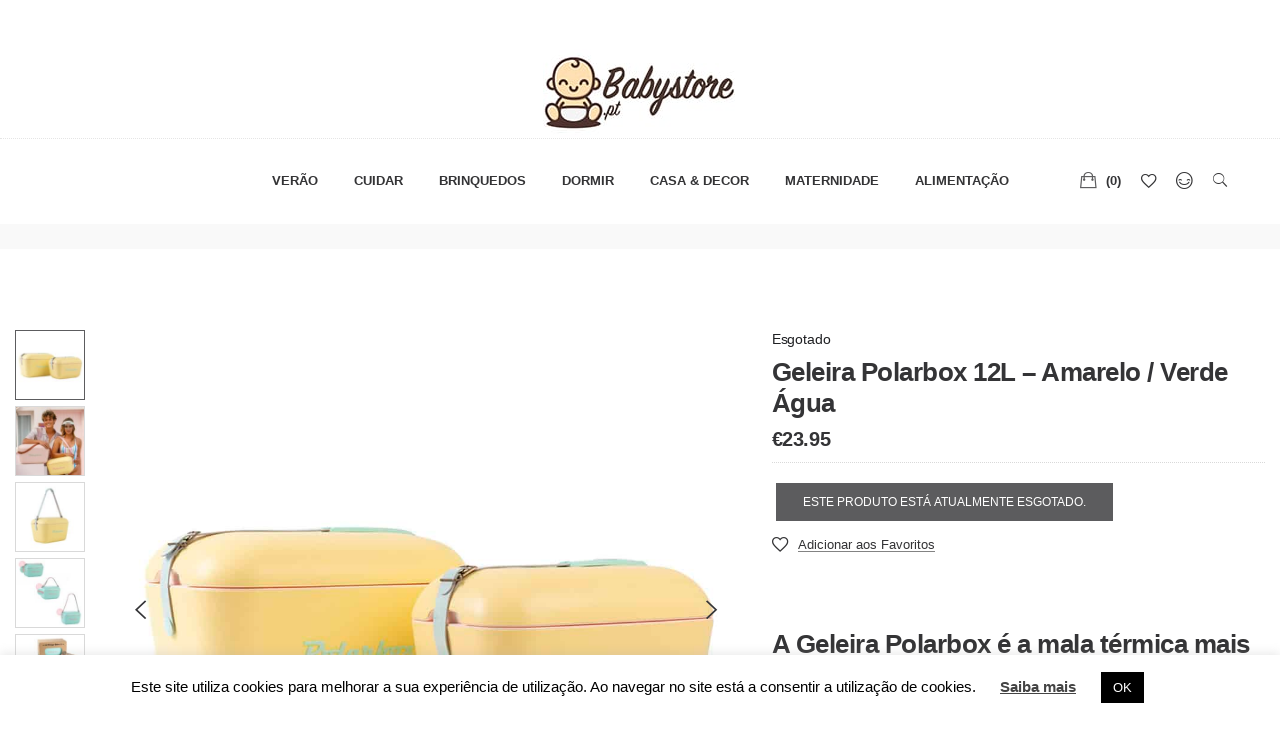

--- FILE ---
content_type: text/html; charset=UTF-8
request_url: https://www.babystore.pt/geleira-polarbox-12l-amarelo-verde-agua/
body_size: 26124
content:
<!DOCTYPE html><html lang="pt-PT" prefix="og: https://ogp.me/ns#"><head><meta charset="UTF-8"><meta name="viewport" content="width=device-width, initial-scale=1.0"><link rel="profile" href="https://gmpg.org/xfn/11"><link rel="pingback" href="https://www.babystore.pt/xmlrpc.php"> <script>document.documentElement.className = document.documentElement.className + ' yes-js js_active js'</script> <style>img:is([sizes="auto" i], [sizes^="auto," i]) { contain-intrinsic-size: 3000px 1500px }</style> <script data-cfasync="false" data-pagespeed-no-defer>var gtm4wp_datalayer_name = "dataLayer";
	var dataLayer = dataLayer || [];
	const gtm4wp_use_sku_instead = false;
	const gtm4wp_currency = 'EUR';
	const gtm4wp_product_per_impression = false;
	const gtm4wp_clear_ecommerce = false;
	const gtm4wp_datalayer_max_timeout = 2000;</script> <link media="all" href="https://www.babystore.pt/wp-content/cache/autoptimize/css/autoptimize_6257e8482768dd7ef1ec093b4aea37ed.css" rel="stylesheet"><link media="only screen and (max-width: 768px)" href="https://www.babystore.pt/wp-content/cache/autoptimize/css/autoptimize_6fe211f8bb15af76999ce9135805d7af.css" rel="stylesheet"><title>Geleira Polarbox 12L – Amarelo / Verde Água &ndash; Babystore.pt</title><meta name="description" content="A Geleira Polarbox mantém frio as tuas bebidas e snacks! O look retro-vintage não deixa dúvidas: a Polorbox é a geleira mais cool do verão!"/><meta name="robots" content="follow, index, max-snippet:-1, max-video-preview:-1, max-image-preview:large"/><link rel="canonical" href="https://www.babystore.pt/geleira-polarbox-12l-amarelo-verde-agua/" /><meta property="og:locale" content="pt_PT" /><meta property="og:type" content="product" /><meta property="og:title" content="Geleira Polarbox 12L – Amarelo / Verde Água &ndash; Babystore.pt" /><meta property="og:description" content="A Geleira Polarbox mantém frio as tuas bebidas e snacks! O look retro-vintage não deixa dúvidas: a Polorbox é a geleira mais cool do verão!" /><meta property="og:url" content="https://www.babystore.pt/geleira-polarbox-12l-amarelo-verde-agua/" /><meta property="og:site_name" content="Babystore.pt" /><meta property="og:updated_time" content="2023-09-20T13:01:43+01:00" /><meta property="og:image" content="https://www.babystore.pt/wp-content/uploads/2021/06/polarbox-20L-vs-12L-amarelo-verde-agua.jpg" /><meta property="og:image:secure_url" content="https://www.babystore.pt/wp-content/uploads/2021/06/polarbox-20L-vs-12L-amarelo-verde-agua.jpg" /><meta property="og:image:width" content="1024" /><meta property="og:image:height" content="1024" /><meta property="og:image:alt" content="polarbox 20L vs 12L amarelo / verde-agua" /><meta property="og:image:type" content="image/jpeg" /><meta property="product:brand" content="Polarbox" /><meta property="product:price:amount" content="23.95" /><meta property="product:price:currency" content="EUR" /><meta name="twitter:card" content="summary_large_image" /><meta name="twitter:title" content="Geleira Polarbox 12L – Amarelo / Verde Água &ndash; Babystore.pt" /><meta name="twitter:description" content="A Geleira Polarbox mantém frio as tuas bebidas e snacks! O look retro-vintage não deixa dúvidas: a Polorbox é a geleira mais cool do verão!" /><meta name="twitter:image" content="https://www.babystore.pt/wp-content/uploads/2021/06/polarbox-20L-vs-12L-amarelo-verde-agua.jpg" /><meta name="twitter:label1" content="Price" /><meta name="twitter:data1" content="&euro;23.95" /><meta name="twitter:label2" content="Availability" /><meta name="twitter:data2" content="Esgotado" /><link rel='dns-prefetch' href='//capi-automation.s3.us-east-2.amazonaws.com' /><link href='https://fonts.gstatic.com' crossorigin='anonymous' rel='preconnect' /><link rel="alternate" type="application/rss+xml" title="Babystore.pt &raquo; Feed" href="https://www.babystore.pt/feed/" /><link rel="alternate" type="application/rss+xml" title="Babystore.pt &raquo; Feed de comentários" href="https://www.babystore.pt/comments/feed/" /><style id='wp-block-library-theme-inline-css' type='text/css'>.wp-block-audio :where(figcaption){color:#555;font-size:13px;text-align:center}.is-dark-theme .wp-block-audio :where(figcaption){color:#ffffffa6}.wp-block-audio{margin:0 0 1em}.wp-block-code{border:1px solid #ccc;border-radius:4px;font-family:Menlo,Consolas,monaco,monospace;padding:.8em 1em}.wp-block-embed :where(figcaption){color:#555;font-size:13px;text-align:center}.is-dark-theme .wp-block-embed :where(figcaption){color:#ffffffa6}.wp-block-embed{margin:0 0 1em}.blocks-gallery-caption{color:#555;font-size:13px;text-align:center}.is-dark-theme .blocks-gallery-caption{color:#ffffffa6}:root :where(.wp-block-image figcaption){color:#555;font-size:13px;text-align:center}.is-dark-theme :root :where(.wp-block-image figcaption){color:#ffffffa6}.wp-block-image{margin:0 0 1em}.wp-block-pullquote{border-bottom:4px solid;border-top:4px solid;color:currentColor;margin-bottom:1.75em}.wp-block-pullquote cite,.wp-block-pullquote footer,.wp-block-pullquote__citation{color:currentColor;font-size:.8125em;font-style:normal;text-transform:uppercase}.wp-block-quote{border-left:.25em solid;margin:0 0 1.75em;padding-left:1em}.wp-block-quote cite,.wp-block-quote footer{color:currentColor;font-size:.8125em;font-style:normal;position:relative}.wp-block-quote:where(.has-text-align-right){border-left:none;border-right:.25em solid;padding-left:0;padding-right:1em}.wp-block-quote:where(.has-text-align-center){border:none;padding-left:0}.wp-block-quote.is-large,.wp-block-quote.is-style-large,.wp-block-quote:where(.is-style-plain){border:none}.wp-block-search .wp-block-search__label{font-weight:700}.wp-block-search__button{border:1px solid #ccc;padding:.375em .625em}:where(.wp-block-group.has-background){padding:1.25em 2.375em}.wp-block-separator.has-css-opacity{opacity:.4}.wp-block-separator{border:none;border-bottom:2px solid;margin-left:auto;margin-right:auto}.wp-block-separator.has-alpha-channel-opacity{opacity:1}.wp-block-separator:not(.is-style-wide):not(.is-style-dots){width:100px}.wp-block-separator.has-background:not(.is-style-dots){border-bottom:none;height:1px}.wp-block-separator.has-background:not(.is-style-wide):not(.is-style-dots){height:2px}.wp-block-table{margin:0 0 1em}.wp-block-table td,.wp-block-table th{word-break:normal}.wp-block-table :where(figcaption){color:#555;font-size:13px;text-align:center}.is-dark-theme .wp-block-table :where(figcaption){color:#ffffffa6}.wp-block-video :where(figcaption){color:#555;font-size:13px;text-align:center}.is-dark-theme .wp-block-video :where(figcaption){color:#ffffffa6}.wp-block-video{margin:0 0 1em}:root :where(.wp-block-template-part.has-background){margin-bottom:0;margin-top:0;padding:1.25em 2.375em}</style><style id='classic-theme-styles-inline-css' type='text/css'>/*! This file is auto-generated */
.wp-block-button__link{color:#fff;background-color:#32373c;border-radius:9999px;box-shadow:none;text-decoration:none;padding:calc(.667em + 2px) calc(1.333em + 2px);font-size:1.125em}.wp-block-file__button{background:#32373c;color:#fff;text-decoration:none}</style><style id='yith-wcwl-main-inline-css' type='text/css'>:root { --rounded-corners-radius: 16px; --add-to-cart-rounded-corners-radius: 16px; --feedback-duration: 3s } 
 :root { --rounded-corners-radius: 16px; --add-to-cart-rounded-corners-radius: 16px; --feedback-duration: 3s }</style><style id='global-styles-inline-css' type='text/css'>:root{--wp--preset--aspect-ratio--square: 1;--wp--preset--aspect-ratio--4-3: 4/3;--wp--preset--aspect-ratio--3-4: 3/4;--wp--preset--aspect-ratio--3-2: 3/2;--wp--preset--aspect-ratio--2-3: 2/3;--wp--preset--aspect-ratio--16-9: 16/9;--wp--preset--aspect-ratio--9-16: 9/16;--wp--preset--color--black: #000000;--wp--preset--color--cyan-bluish-gray: #abb8c3;--wp--preset--color--white: #ffffff;--wp--preset--color--pale-pink: #f78da7;--wp--preset--color--vivid-red: #cf2e2e;--wp--preset--color--luminous-vivid-orange: #ff6900;--wp--preset--color--luminous-vivid-amber: #fcb900;--wp--preset--color--light-green-cyan: #7bdcb5;--wp--preset--color--vivid-green-cyan: #00d084;--wp--preset--color--pale-cyan-blue: #8ed1fc;--wp--preset--color--vivid-cyan-blue: #0693e3;--wp--preset--color--vivid-purple: #9b51e0;--wp--preset--color--brand-color: #7275a0;--wp--preset--color--beige-dark: #987f71;--wp--preset--color--dark-strong: #24262B;--wp--preset--color--dark-light: #32353C;--wp--preset--color--grey-strong: #6A707E;--wp--preset--color--grey-light: #949597;--wp--preset--gradient--vivid-cyan-blue-to-vivid-purple: linear-gradient(135deg,rgba(6,147,227,1) 0%,rgb(155,81,224) 100%);--wp--preset--gradient--light-green-cyan-to-vivid-green-cyan: linear-gradient(135deg,rgb(122,220,180) 0%,rgb(0,208,130) 100%);--wp--preset--gradient--luminous-vivid-amber-to-luminous-vivid-orange: linear-gradient(135deg,rgba(252,185,0,1) 0%,rgba(255,105,0,1) 100%);--wp--preset--gradient--luminous-vivid-orange-to-vivid-red: linear-gradient(135deg,rgba(255,105,0,1) 0%,rgb(207,46,46) 100%);--wp--preset--gradient--very-light-gray-to-cyan-bluish-gray: linear-gradient(135deg,rgb(238,238,238) 0%,rgb(169,184,195) 100%);--wp--preset--gradient--cool-to-warm-spectrum: linear-gradient(135deg,rgb(74,234,220) 0%,rgb(151,120,209) 20%,rgb(207,42,186) 40%,rgb(238,44,130) 60%,rgb(251,105,98) 80%,rgb(254,248,76) 100%);--wp--preset--gradient--blush-light-purple: linear-gradient(135deg,rgb(255,206,236) 0%,rgb(152,150,240) 100%);--wp--preset--gradient--blush-bordeaux: linear-gradient(135deg,rgb(254,205,165) 0%,rgb(254,45,45) 50%,rgb(107,0,62) 100%);--wp--preset--gradient--luminous-dusk: linear-gradient(135deg,rgb(255,203,112) 0%,rgb(199,81,192) 50%,rgb(65,88,208) 100%);--wp--preset--gradient--pale-ocean: linear-gradient(135deg,rgb(255,245,203) 0%,rgb(182,227,212) 50%,rgb(51,167,181) 100%);--wp--preset--gradient--electric-grass: linear-gradient(135deg,rgb(202,248,128) 0%,rgb(113,206,126) 100%);--wp--preset--gradient--midnight: linear-gradient(135deg,rgb(2,3,129) 0%,rgb(40,116,252) 100%);--wp--preset--font-size--small: 13px;--wp--preset--font-size--medium: 20px;--wp--preset--font-size--large: 17px;--wp--preset--font-size--x-large: 42px;--wp--preset--font-size--extra-small: 12px;--wp--preset--font-size--normal: 14px;--wp--preset--font-size--larger: 20px;--wp--preset--spacing--20: 0.44rem;--wp--preset--spacing--30: 0.67rem;--wp--preset--spacing--40: 1rem;--wp--preset--spacing--50: 1.5rem;--wp--preset--spacing--60: 2.25rem;--wp--preset--spacing--70: 3.38rem;--wp--preset--spacing--80: 5.06rem;--wp--preset--shadow--natural: 6px 6px 9px rgba(0, 0, 0, 0.2);--wp--preset--shadow--deep: 12px 12px 50px rgba(0, 0, 0, 0.4);--wp--preset--shadow--sharp: 6px 6px 0px rgba(0, 0, 0, 0.2);--wp--preset--shadow--outlined: 6px 6px 0px -3px rgba(255, 255, 255, 1), 6px 6px rgba(0, 0, 0, 1);--wp--preset--shadow--crisp: 6px 6px 0px rgba(0, 0, 0, 1);}:where(.is-layout-flex){gap: 0.5em;}:where(.is-layout-grid){gap: 0.5em;}body .is-layout-flex{display: flex;}.is-layout-flex{flex-wrap: wrap;align-items: center;}.is-layout-flex > :is(*, div){margin: 0;}body .is-layout-grid{display: grid;}.is-layout-grid > :is(*, div){margin: 0;}:where(.wp-block-columns.is-layout-flex){gap: 2em;}:where(.wp-block-columns.is-layout-grid){gap: 2em;}:where(.wp-block-post-template.is-layout-flex){gap: 1.25em;}:where(.wp-block-post-template.is-layout-grid){gap: 1.25em;}.has-black-color{color: var(--wp--preset--color--black) !important;}.has-cyan-bluish-gray-color{color: var(--wp--preset--color--cyan-bluish-gray) !important;}.has-white-color{color: var(--wp--preset--color--white) !important;}.has-pale-pink-color{color: var(--wp--preset--color--pale-pink) !important;}.has-vivid-red-color{color: var(--wp--preset--color--vivid-red) !important;}.has-luminous-vivid-orange-color{color: var(--wp--preset--color--luminous-vivid-orange) !important;}.has-luminous-vivid-amber-color{color: var(--wp--preset--color--luminous-vivid-amber) !important;}.has-light-green-cyan-color{color: var(--wp--preset--color--light-green-cyan) !important;}.has-vivid-green-cyan-color{color: var(--wp--preset--color--vivid-green-cyan) !important;}.has-pale-cyan-blue-color{color: var(--wp--preset--color--pale-cyan-blue) !important;}.has-vivid-cyan-blue-color{color: var(--wp--preset--color--vivid-cyan-blue) !important;}.has-vivid-purple-color{color: var(--wp--preset--color--vivid-purple) !important;}.has-black-background-color{background-color: var(--wp--preset--color--black) !important;}.has-cyan-bluish-gray-background-color{background-color: var(--wp--preset--color--cyan-bluish-gray) !important;}.has-white-background-color{background-color: var(--wp--preset--color--white) !important;}.has-pale-pink-background-color{background-color: var(--wp--preset--color--pale-pink) !important;}.has-vivid-red-background-color{background-color: var(--wp--preset--color--vivid-red) !important;}.has-luminous-vivid-orange-background-color{background-color: var(--wp--preset--color--luminous-vivid-orange) !important;}.has-luminous-vivid-amber-background-color{background-color: var(--wp--preset--color--luminous-vivid-amber) !important;}.has-light-green-cyan-background-color{background-color: var(--wp--preset--color--light-green-cyan) !important;}.has-vivid-green-cyan-background-color{background-color: var(--wp--preset--color--vivid-green-cyan) !important;}.has-pale-cyan-blue-background-color{background-color: var(--wp--preset--color--pale-cyan-blue) !important;}.has-vivid-cyan-blue-background-color{background-color: var(--wp--preset--color--vivid-cyan-blue) !important;}.has-vivid-purple-background-color{background-color: var(--wp--preset--color--vivid-purple) !important;}.has-black-border-color{border-color: var(--wp--preset--color--black) !important;}.has-cyan-bluish-gray-border-color{border-color: var(--wp--preset--color--cyan-bluish-gray) !important;}.has-white-border-color{border-color: var(--wp--preset--color--white) !important;}.has-pale-pink-border-color{border-color: var(--wp--preset--color--pale-pink) !important;}.has-vivid-red-border-color{border-color: var(--wp--preset--color--vivid-red) !important;}.has-luminous-vivid-orange-border-color{border-color: var(--wp--preset--color--luminous-vivid-orange) !important;}.has-luminous-vivid-amber-border-color{border-color: var(--wp--preset--color--luminous-vivid-amber) !important;}.has-light-green-cyan-border-color{border-color: var(--wp--preset--color--light-green-cyan) !important;}.has-vivid-green-cyan-border-color{border-color: var(--wp--preset--color--vivid-green-cyan) !important;}.has-pale-cyan-blue-border-color{border-color: var(--wp--preset--color--pale-cyan-blue) !important;}.has-vivid-cyan-blue-border-color{border-color: var(--wp--preset--color--vivid-cyan-blue) !important;}.has-vivid-purple-border-color{border-color: var(--wp--preset--color--vivid-purple) !important;}.has-vivid-cyan-blue-to-vivid-purple-gradient-background{background: var(--wp--preset--gradient--vivid-cyan-blue-to-vivid-purple) !important;}.has-light-green-cyan-to-vivid-green-cyan-gradient-background{background: var(--wp--preset--gradient--light-green-cyan-to-vivid-green-cyan) !important;}.has-luminous-vivid-amber-to-luminous-vivid-orange-gradient-background{background: var(--wp--preset--gradient--luminous-vivid-amber-to-luminous-vivid-orange) !important;}.has-luminous-vivid-orange-to-vivid-red-gradient-background{background: var(--wp--preset--gradient--luminous-vivid-orange-to-vivid-red) !important;}.has-very-light-gray-to-cyan-bluish-gray-gradient-background{background: var(--wp--preset--gradient--very-light-gray-to-cyan-bluish-gray) !important;}.has-cool-to-warm-spectrum-gradient-background{background: var(--wp--preset--gradient--cool-to-warm-spectrum) !important;}.has-blush-light-purple-gradient-background{background: var(--wp--preset--gradient--blush-light-purple) !important;}.has-blush-bordeaux-gradient-background{background: var(--wp--preset--gradient--blush-bordeaux) !important;}.has-luminous-dusk-gradient-background{background: var(--wp--preset--gradient--luminous-dusk) !important;}.has-pale-ocean-gradient-background{background: var(--wp--preset--gradient--pale-ocean) !important;}.has-electric-grass-gradient-background{background: var(--wp--preset--gradient--electric-grass) !important;}.has-midnight-gradient-background{background: var(--wp--preset--gradient--midnight) !important;}.has-small-font-size{font-size: var(--wp--preset--font-size--small) !important;}.has-medium-font-size{font-size: var(--wp--preset--font-size--medium) !important;}.has-large-font-size{font-size: var(--wp--preset--font-size--large) !important;}.has-x-large-font-size{font-size: var(--wp--preset--font-size--x-large) !important;}
:where(.wp-block-post-template.is-layout-flex){gap: 1.25em;}:where(.wp-block-post-template.is-layout-grid){gap: 1.25em;}
:where(.wp-block-columns.is-layout-flex){gap: 2em;}:where(.wp-block-columns.is-layout-grid){gap: 2em;}
:root :where(.wp-block-pullquote){font-size: 1.5em;line-height: 1.6;}</style><style id='woocommerce-inline-inline-css' type='text/css'>.woocommerce form .form-row .required { visibility: visible; }</style><style id='argenta-style-inline-css' type='text/css'>.subheader, .subheader .subheader-contacts .icon,.subheader a, .subheader .social-bar li a{background-color:#ff0000;color:#848484;}#masthead.site-header a,.site-header.header-1,.site-header.header-2,.site-header.header-4,.site-header.header-5,.site-header.header-6,#masthead.site-header.header-3 .header-wrap,.menu-other > li .submenu,#mega-menu-wrap > ul ul.sub-menu, #mega-menu-wrap > ul ul.sub-sub-menu{}.site-header.header-fixed.header-1,.site-header.header-fixed.header-2,.site-header.header-fixed.header-3,.site-header.header-fixed.header-4,.site-header.header-fixed.header-5,.site-header.header-fixed.header-6,#masthead.header-fixed .header-wrap,.header-fixed .menu-other > li .submenu, .header-fixed #mega-menu-wrap >  ul.sub-sub-menu,.hamburger-menu .btn-toggle{}@media screen and (max-width: 1024px) { #masthead .header-wrap{background-color:#ffffff;}}.site-header.header-2,.site-header.header-4,.site-header.header-5,.site-header.header-6,#masthead.site-header.header-3 .header-wrap,.menu-other > li .submenu,#mega-menu-wrap > ul ul.sub-menu,.site-header.header-fixed.header-2,.site-header.header-fixed.header-3,.site-header.header-fixed.header-4,.site-header.header-fixed.header-5,.site-header.header-fixed.header-6,#masthead.header-fixed .header-wrap,.header-fixed .menu-other > li .submenu,#mega-menu-wrap > ul ul.sub-menu, #mega-menu-wrap > ul ul.sub-sub-menu,.header-fixed #mega-menu-wrap > ul ul.sub-menu,.header-fixed #mega-menu-wrap > ul ul.sub-sub-menu{background-color:#ffffff;}.site-header{border:none;}#masthead.site-header,#masthead.site-header .header-wrap{height:85px;max-height:85px;line-height:85px;}.header-title{background-image:url('https://www.babystore.pt/wp-content/uploads/2016/11/blog_img9-min.jpg');}.header-title::after{background-color:#404042;}body .site-content{background-size:auto;background-position:center center;background-repeat: repeat;}footer.site-footer{background-size:cover;}.site-footer .widget_text,.site-footer .widgettitle,.site-footer .widgets .list-box-icon,.site-footer .widgets .list-box-icon span.icon,.site-footer .widgets a,.site-footer .widget_argenta_widget_recent_posts ul.recent-posts-list .content-wrap p,.site-footer .widget_argenta_widget_recent_posts ul.recent-posts-list .content-wrap .date,.site-footer .widgets .socialbar a.social.outline span,.site-footer .widgets .socialbar a.social.outline:hover span,.site-footer .widget_argenta_widget_subscribe input,.site-footer .widget_argenta_widget_subscribe input::placeholder{}body,p{font-family:'Open Sans', sans-serif;font-style:normal;font-weight:300;}button,.btn,a.btn,input,select,textarea,.accordion-box .buttons h5.title,.woocommerce div.product accordion-box.outline h5{font-family:'Open Sans', sans-serif;font-style:normal;font-weight:300;}h1,h2,h3,h3.second-title,h4,h5,.counter-box .count,.counter-box .counter-box-count,h1 a,h2 a,h3 a,h4 a,h5 a{font-family:'Montserrat', sans-serif;font-size:26px;letter-spacing:-0.5px;}.countdown-box .box-time .box-count,.chart-box-pie-content{font-family:'Montserrat', sans-serif;font-size:26px;letter-spacing:-0.5px;}.socialbar.boxed-fullwidth a .social-text{font-family:'Montserrat', sans-serif;}.portfolio-item h4,.portfolio-item h4.title,.portfolio-item h4 a,.portfolio-item-2 h4,.portfolio-item-2 h4.title,.portfolio-item-2 h4 a,.widget h4 a,.woocommerce #content .product .price ins .amount,.woocommerce #content .product .price del span.amount,.woocommerce ul.products li.product a,.woocommerce .price span.amount{font-family:'Montserrat', sans-serif;letter-spacing:-0.5px;font-size:initial;line-height:initial;}.blog-item h3.title{font-family:'Montserrat', sans-serif;letter-spacing:-0.5px;line-height:initial;}.blog-item h3.title a{font-size: initial;}.portfolio-item-2 h4 {font-family:'Montserrat', sans-serif;letter-spacing:-0.5px;}p.subtitle,blockquote,blockquote p,.subtitle-font,a.category{font-family:'Lora', sans-serif;font-size:16px;font-style:normal;}span.category > a,div.category > a{font-family:'Lora', sans-serif;font-style:normal;}.portfolio-item .subtitle-font,.woocommerce ul.products li.product .subtitle-font.category,.woocommerce ul.products li.product .subtitle-font.category > a{font-family:'Lora', sans-serif;font-style:normal;font-size:inherit;line-height:inherit;}input.classic::-webkit-input-placeholder,.contact-form.classic input::-webkit-input-placeholder,.contact-form.classic textarea::-webkit-input-placeholder,input.classic::-moz-placeholder{font-family:'Lora', sans-serif;font-size:16px;font-style:normal;}.contact-form.classic input::-moz-placeholder,.contact-form.classic textarea::-moz-placeholder{font-family:'Lora', sans-serif;font-size:16px;font-style:normal;}input.classic:-ms-input-placeholder,.contact-form.classic input:-ms-input-placeholder,.contact-form.classic textarea:-ms-input-placeholder{font-family:'Lora', sans-serif;font-size:16px;font-style:normal;}a:hover,input.brand-color,input[type="submit"].brand-color,button.brand-color,a.brand-color,div.brand-color,span.brand-color,.brand-color,input.brand-color-hover:hover,input[type="submit"].brand-color-hover:hover,button.brand-color-hover:hover,a.brand-color-hover:hover,div.brand-color-hover:hover,span.brand-color-hover:hover,.brand-color-hover:hover, .has-brand-color-color, .is-style-outline .has-brand-color-color{color:#7275a0;}input.brand-border-color,input[type="submit"].brand-border-color,button.brand-border-color,a.brand-border-color,div.brand-border-color,span.brand-border-color,.brand-border-color,input.brand-border-color-hover:hover,input[type="submit"].brand-border-color-hover:hover,button.brand-border-color-hover:hover,a.brand-border-color-hover:hover,div.brand-border-color-hover:hover,span.brand-border-color-hover:hover,.brand-border-color-hover:hover,.widget_calendar tbody tr td#today, .has-brand-color-background-color, .is-style-outline .has-brand-color-color{border-color:#7275a0;}input.brand-bg-color,input[type="submit"].brand-bg-color,button.brand-bg-color,a.brand-bg-color,div.brand-bg-color,span.brand-bg-color,.brand-bg-color,input.brand-bg-color-hover:hover,input[type="submit"].brand-bg-color-hover:hover,button.brand-bg-color-hover:hover,a.brand-bg-color-hover:hover,div.brand-bg-color-hover:hover,span.brand-bg-color-hover:hover,.brand-bg-color-hover:hover,.list-box li:after, .widget-list-box li:after, .widget_categories ul li:after, .widget_recent_comments ul li:after, .widget_recent_entries ul li:after, .widget_meta ul li:after, .widget_archive ul li:after, .widget_nav_menu li:after, .widget_pages li:after, .widget_product_categories ul.product-categories li:after,.widget_calendar caption,.list-box-icon li:after, .list-box-clear li:after,.team-member-cover-list .team-member-content .socialbar .social:hover,.woocommerce .widget_rating_filter ul li:after, .woocommerce .widget_layered_nav ul li:after, .woocommerce .widget_price_filter .price_slider_wrapper .price_slider .ui-slider-handle:after,.woocommerce .widget_price_filter .price_slider_wrapper .price_slider .ui-slider-range,.woocommerce span.onsale,.single-product.woocommerce #content div.product .price del:after,.woocommerce #content div.product div.summary .yith-wcwl-add-to-wishlist a.add_to_wishlist:hover span:before, .has-brand-color-background-color{background-color:#7275a0;}.site-footer .widget_argenta_widget_subscribe button.btn,.widget.widget_shopping_cart .buttons > a.button.checkout{background-color:#7275a0;border-color:#7275a0;}.tab-box-material .tab-box-btn-active,.tab-box-left.tab-box-material .tab-box-btn-active,.site-footer .widget_argenta_widget_subscribe button.btn:hover,.woocommerce #content .product .price ins span.woocommerce-Price-amount.amount,.woocommerce #content div.product .product_meta span span,.woocommerce #content div.product .product_meta span a,.woocommerce #content div.product .product_meta span a:hover,#content .woocommerce .cart-collaterals table.shop_table a.shipping-calculator-button,#content .woocommerce #payment li.wc_payment_method a.about_paypal,.woocommerce #content div.product div.summary .yith-wcwl-add-to-wishlist a.add_to_wishlist:hover,.woocommerce #content div.product div.summary .yith-wcwl-add-to-wishlist a.add_to_wishlist:hover i,.single-product.woocommerce #content div.product .price del span.woocommerce-Price-amount.amount,#content .woocommerce .product .wc-product-title-wrap .price ins .amount,.single-product.woocommerce #content div.product a.woocommerce-review-link:hover,.widget.widget_shopping_cart .buttons > a.button.checkout:hover,.widget.woocommerce.widget_shopping_cart_content .buttons a.button.checkout:hover,.woocommerce #content .star-rating, #content .woocommerce .star-rating,.woocommerce #content .star-rating:before, #content .woocommerce .star-rating:before,.woocommerce #content #reviews #comments ol.commentlist li.comment .star-rating,.woocommerce #content #reviews #comments ol.commentlist li.comment .star-rating:before,.star-rating,.woocommerce .star-rating:before,.portfolio-sorting ul li a:hover,.widget_recent_comments ul a,.widget_rss ul a,.header-6 #mega-menu-wrap #primary-menu > li.current-menu-item > a,.header-6 #mega-menu-wrap #primary-menu > li.current-menu-ancestor > a,.post .entry-content a:not(.wp-block-button__link){color:#7275a0;}.portfolio-sorting ul li a.active{border-color:#7275a0;color:#7275a0;}#mega-menu-wrap ul li.current-menu-item > a,#mega-menu-wrap ul li.current-menu-ancestor > a{box-shadow:0 2px 0px #7275a0 inset;}.header-6 #mega-menu-wrap ul#primary-menu li.current-menu-item > a,.header-6 #mega-menu-wrap ul#primary-menu li.current-menu-ancestor > a{box-shadow:none;}</style> <script type="text/javascript" src="https://www.babystore.pt/wp-includes/js/jquery/jquery.min.js" id="jquery-core-js"></script> <script defer type="text/javascript" src="https://www.babystore.pt/wp-includes/js/jquery/jquery-migrate.min.js" id="jquery-migrate-js"></script> <script defer type="text/javascript" src="https://www.babystore.pt/wp-content/cache/autoptimize/js/autoptimize_single_462e1f5ef75a6250955f420ea434926e.js" id="CTT_script-js"></script> <script type="text/javascript" id="cookie-law-info-js-extra">var Cli_Data = {"nn_cookie_ids":[],"cookielist":[],"non_necessary_cookies":[],"ccpaEnabled":"","ccpaRegionBased":"","ccpaBarEnabled":"","strictlyEnabled":["necessary","obligatoire"],"ccpaType":"gdpr","js_blocking":"","custom_integration":"","triggerDomRefresh":"","secure_cookies":""};
var cli_cookiebar_settings = {"animate_speed_hide":"500","animate_speed_show":"500","background":"#FFF","border":"#b1a6a6c2","border_on":"","button_1_button_colour":"#000","button_1_button_hover":"#000000","button_1_link_colour":"#fff","button_1_as_button":"1","button_1_new_win":"","button_2_button_colour":"#333","button_2_button_hover":"#292929","button_2_link_colour":"#444","button_2_as_button":"","button_2_hidebar":"1","button_3_button_colour":"#000","button_3_button_hover":"#000000","button_3_link_colour":"#fff","button_3_as_button":"1","button_3_new_win":"","button_4_button_colour":"#000","button_4_button_hover":"#000000","button_4_link_colour":"#62a329","button_4_as_button":"","button_7_button_colour":"#61a229","button_7_button_hover":"#4e8221","button_7_link_colour":"#fff","button_7_as_button":"1","button_7_new_win":"","font_family":"inherit","header_fix":"","notify_animate_hide":"1","notify_animate_show":"","notify_div_id":"#cookie-law-info-bar","notify_position_horizontal":"right","notify_position_vertical":"bottom","scroll_close":"","scroll_close_reload":"","accept_close_reload":"","reject_close_reload":"","showagain_tab":"","showagain_background":"#fff","showagain_border":"#000","showagain_div_id":"#cookie-law-info-again","showagain_x_position":"100px","text":"#000","show_once_yn":"","show_once":"10000","logging_on":"","as_popup":"","popup_overlay":"1","bar_heading_text":"","cookie_bar_as":"banner","popup_showagain_position":"bottom-right","widget_position":"left"};
var log_object = {"ajax_url":"https:\/\/www.babystore.pt\/wp-admin\/admin-ajax.php"};</script> <script defer type="text/javascript" src="https://www.babystore.pt/wp-content/cache/autoptimize/js/autoptimize_single_c5592a6fda4d0b779f56db2d5ddac010.js" id="cookie-law-info-js"></script> <script defer type="text/javascript" src="https://www.babystore.pt/wp-content/plugins/woocommerce/assets/js/jquery-blockui/jquery.blockUI.min.js" id="wc-jquery-blockui-js" data-wp-strategy="defer"></script> <script type="text/javascript" id="wc-add-to-cart-js-extra">var wc_add_to_cart_params = {"ajax_url":"\/wp-admin\/admin-ajax.php","wc_ajax_url":"\/?wc-ajax=%%endpoint%%","i18n_view_cart":"Ver carrinho","cart_url":"https:\/\/www.babystore.pt\/carrinho\/","is_cart":"","cart_redirect_after_add":"no"};</script> <script defer type="text/javascript" src="https://www.babystore.pt/wp-content/plugins/woocommerce/assets/js/frontend/add-to-cart.min.js" id="wc-add-to-cart-js" data-wp-strategy="defer"></script> <script type="text/javascript" id="wc-single-product-js-extra">var wc_single_product_params = {"i18n_required_rating_text":"Seleccione uma classifica\u00e7\u00e3o","i18n_rating_options":["1 of 5 stars","2 of 5 stars","3 of 5 stars","4 of 5 stars","5 of 5 stars"],"i18n_product_gallery_trigger_text":"View full-screen image gallery","review_rating_required":"yes","flexslider":{"rtl":false,"animation":"slide","smoothHeight":true,"directionNav":false,"controlNav":"thumbnails","slideshow":false,"animationSpeed":500,"animationLoop":false,"allowOneSlide":false},"zoom_enabled":"","zoom_options":[],"photoswipe_enabled":"","photoswipe_options":{"shareEl":false,"closeOnScroll":false,"history":false,"hideAnimationDuration":0,"showAnimationDuration":0},"flexslider_enabled":""};</script> <script type="text/javascript" async='async' src="https://www.babystore.pt/wp-content/plugins/woocommerce/assets/js/frontend/single-product.min.js" id="wc-single-product-js" defer="defer" data-wp-strategy="defer"></script> <script type="text/javascript" async='async' src="https://www.babystore.pt/wp-content/plugins/woocommerce/assets/js/js-cookie/js.cookie.min.js" id="wc-js-cookie-js" defer="defer" data-wp-strategy="defer"></script> <script type="text/javascript" id="woocommerce-js-extra">var woocommerce_params = {"ajax_url":"\/wp-admin\/admin-ajax.php","wc_ajax_url":"\/?wc-ajax=%%endpoint%%","i18n_password_show":"Show password","i18n_password_hide":"Hide password"};</script> <script type="text/javascript" async='async' src="https://www.babystore.pt/wp-content/plugins/woocommerce/assets/js/frontend/woocommerce.min.js" id="woocommerce-js" defer="defer" data-wp-strategy="defer"></script> <script defer type="text/javascript" src="https://www.babystore.pt/wp-content/cache/autoptimize/js/autoptimize_single_787fe4f547a6cb7f4ce4934641085910.js" id="vc_woocommerce-add-to-cart-js-js"></script> <script type="text/javascript" defer="defer" async='async' src="https://www.babystore.pt/wp-content/cache/autoptimize/js/autoptimize_single_02b4d160dc381671d385de95e70f1ab1.js" id="grw-public-main-js-js"></script> <script defer type="text/javascript" src="https://www.babystore.pt/wp-content/plugins/ultimate-member/assets/js/um-gdpr.min.js" id="um-gdpr-js"></script> <link rel="https://api.w.org/" href="https://www.babystore.pt/wp-json/" /><link rel="alternate" title="JSON" type="application/json" href="https://www.babystore.pt/wp-json/wp/v2/product/14311" /><link rel="EditURI" type="application/rsd+xml" title="RSD" href="https://www.babystore.pt/xmlrpc.php?rsd" /><meta name="generator" content="WordPress 6.8.3" /><link rel='shortlink' href='https://www.babystore.pt/?p=14311' /><link rel="alternate" title="oEmbed (JSON)" type="application/json+oembed" href="https://www.babystore.pt/wp-json/oembed/1.0/embed?url=https%3A%2F%2Fwww.babystore.pt%2Fgeleira-polarbox-12l-amarelo-verde-agua%2F" /><link rel="alternate" title="oEmbed (XML)" type="text/xml+oembed" href="https://www.babystore.pt/wp-json/oembed/1.0/embed?url=https%3A%2F%2Fwww.babystore.pt%2Fgeleira-polarbox-12l-amarelo-verde-agua%2F&#038;format=xml" />  <script data-cfasync="false" data-pagespeed-no-defer>var dataLayer_content = {"pagePostType":"product","pagePostType2":"single-product","pagePostAuthor":"Miguel","customerTotalOrders":0,"customerTotalOrderValue":0,"customerFirstName":"","customerLastName":"","customerBillingFirstName":"","customerBillingLastName":"","customerBillingCompany":"","customerBillingAddress1":"","customerBillingAddress2":"","customerBillingCity":"","customerBillingState":"","customerBillingPostcode":"","customerBillingCountry":"","customerBillingEmail":"","customerBillingEmailHash":"","customerBillingPhone":"","customerShippingFirstName":"","customerShippingLastName":"","customerShippingCompany":"","customerShippingAddress1":"","customerShippingAddress2":"","customerShippingCity":"","customerShippingState":"","customerShippingPostcode":"","customerShippingCountry":"","cartContent":{"totals":{"applied_coupons":[],"discount_total":0,"subtotal":0,"total":0},"items":[]},"productRatingCounts":[],"productAverageRating":0,"productReviewCount":0,"productType":"simple","productIsVariable":0};
	dataLayer.push( dataLayer_content );</script> <script data-cfasync="false" data-pagespeed-no-defer>(function(w,d,s,l,i){w[l]=w[l]||[];w[l].push({'gtm.start':
new Date().getTime(),event:'gtm.js'});var f=d.getElementsByTagName(s)[0],
j=d.createElement(s),dl=l!='dataLayer'?'&l='+l:'';j.async=true;j.src=
'//www.googletagmanager.com/gtm.js?id='+i+dl;f.parentNode.insertBefore(j,f);
})(window,document,'script','dataLayer','GTM-T2CLVBK');</script>  <noscript><style>.woocommerce-product-gallery{ opacity: 1 !important; }</style></noscript><style type="text/css">.recentcomments a{display:inline !important;padding:0 !important;margin:0 !important;}</style> <script type="application/ld+json" class="saswp-schema-markup-output">[{"@context":"https:\/\/schema.org\/","@type":"BreadcrumbList","@id":"https:\/\/www.babystore.pt\/geleira-polarbox-12l-amarelo-verde-agua\/#breadcrumb","itemListElement":[{"@type":"ListItem","position":1,"item":{"@id":"https:\/\/www.babystore.pt","name":"Babystore.pt"}},{"@type":"ListItem","position":2,"item":{"@id":"https:\/\/www.babystore.pt\/shop\/","name":"Produtos"}},{"@type":"ListItem","position":3,"item":{"@id":"https:\/\/www.babystore.pt\/ar-livre-e-praia\/","name":"Ar Livre e Praia"}},{"@type":"ListItem","position":4,"item":{"@id":"https:\/\/www.babystore.pt\/geleira-polarbox-12l-amarelo-verde-agua\/","name":"Geleira Polarbox 12L \u2013 Amarelo \/ Verde \u00c1gua &ndash; Babystore.pt"}}]},

{"@context":"https:\/\/schema.org\/","@type":"Product","@id":"https:\/\/www.babystore.pt\/geleira-polarbox-12l-amarelo-verde-agua\/#Product","url":"https:\/\/www.babystore.pt\/geleira-polarbox-12l-amarelo-verde-agua\/","name":"Geleira Polarbox 12L \u2013 Amarelo \/ Verde \u00c1gua","sku":"14311","description":"A Geleira Polarbox \u00e9 a mala t\u00e9rmica mais cool do ver\u00e3o \ud83d\ude0e\r\nMant\u00e9m bem frio e em grande estilo, as tuas bebidas e snacks! A Geleira Polarbox 12 L conserva os alimentos e bebidas frios durante mais tempo e \u00e9 o acess\u00f3rio ideal para os dias quentes de praia, piscina, viagens em autocaravana, festas, piqueniques...\r\n\r\nA Geleira Polarbox \u00e9 super pr\u00e1tica e f\u00e1cil de transportar - a al\u00e7a tiracolo t\u00eam duas fivelas laterais que permitem ajustar o comprimento \u00e0 sua medida para que possa transport\u00e1-la da forma mais conveniente: pega junto \u00e0 tampa, al\u00e7a curta ou mais larga para poder pendurar no ombro.\r\n\r\nAl\u00e9m disso, basta virar a tampa da Geleira Polarbox e pode us\u00e1-la como um tabuleiro!\r\n\r\nO seu interior \u00e9 forrado a Airpop\u00ae, um material que se destaca pela grande leveza e por ser um excelente isolante t\u00e9rmico.\r\n\r\nAs novas Geleiras Polorbox tem um design retro-vintage e est\u00e3o dispon\u00edveis em 5 cores.\r\n\r\nVeja as outras cores dispon\u00edveis aqui \ud83d\udc49 Geleira Polorbox\r\n\r\nCria o teu look perfeito para curtir o ver\u00e3o em grande estilo. N\u00e3o h\u00e1 d\u00favidas... a Polorbox \u00e9 a geleira mais cool deste ver\u00e3o!\r\n\r\nCaracter\u00edsticas e Especifica\u00e7\u00f5es:\r\n\r\n \t\r\n\r\n \tTamanho mais conveniente para fam\u00edlias pequenas\r\n \tCabe uma garrafa de 1,5L deitada\r\n \tA tampa da Geleira Polarbox pode ser utilizada como tampo de mesa.\r\n \tIsolamento t\u00e9rmico optimizado com 2 camadas de Airpop\u00ae e material exterior em PP\r\n \tGeleira Polarbox com al\u00e7a a tiracolo em pele e na mesma cor das letras.\r\n \tAl\u00e7a de pele natural, ajust\u00e1vel e com fecho de seguran\u00e7a para um transporte mais conveniente.\r\n\r\n\r\n\r\nCapacidade: 12L (15 latas)\r\n\r\nDimens\u00f5es: Medida exteriores 39 x 24 x 34 cm\r\n\r\nMaterial: Isolamento t\u00e9rmico optimizado com 2 camadas de Airpop\u00ae e exterior em Polipropileno.\r\n\r\nhttps:\/\/www.youtube.com\/watch?v=4iS5-pfQzog","offers":{"@type":"Offer","availability":"https:\/\/schema.org\/OutOfStock","price":"23.95","priceCurrency":"EUR","url":"https:\/\/www.babystore.pt\/geleira-polarbox-12l-amarelo-verde-agua\/","priceValidUntil":"2024-09-20T12:01:43+00:00"},"mpn":"14311","brand":{"@type":"Brand","name":"Babystore.pt"},"aggregateRating":{"@type":"AggregateRating","ratingValue":"5","reviewCount":1},"review":[{"@type":"Review","author":{"@type":"Person","name":"Miguel"},"datePublished":"2021-06-17T12:47:02+01:00","description":"A Geleira Polarbox mant\u00e9m frio as tuas bebidas e snacks! O look retro-vintage n\u00e3o deixa d\u00favidas: a Polorbox \u00e9 a geleira mais cool do ver\u00e3o!","reviewRating":{"@type":"Rating","bestRating":"5","ratingValue":"5","worstRating":"1"}}],"image":[{"@type":"ImageObject","@id":"https:\/\/www.babystore.pt\/geleira-polarbox-12l-amarelo-verde-agua\/#primaryimage","url":"https:\/\/www.babystore.pt\/wp-content\/uploads\/2021\/06\/polarbox-20L-vs-12L-amarelo-verde-agua-1200x1200.jpg","width":"1200","height":"1200","caption":"polarbox 20L vs 12L amarelo \/ verde-agua"},{"@type":"ImageObject","url":"https:\/\/www.babystore.pt\/wp-content\/uploads\/2021\/06\/polarbox-20L-vs-12L-amarelo-verde-agua-1200x900.jpg","width":"1200","height":"900","caption":"polarbox 20L vs 12L amarelo \/ verde-agua"},{"@type":"ImageObject","url":"https:\/\/www.babystore.pt\/wp-content\/uploads\/2021\/06\/polarbox-20L-vs-12L-amarelo-verde-agua-1200x675.jpg","width":"1200","height":"675","caption":"polarbox 20L vs 12L amarelo \/ verde-agua"},{"@type":"ImageObject","url":"https:\/\/www.babystore.pt\/wp-content\/uploads\/2021\/06\/polarbox-20L-vs-12L-amarelo-verde-agua.jpg","width":"1024","height":"1024","caption":"polarbox 20L vs 12L amarelo \/ verde-agua"}]}]</script> <script  type="text/javascript">!function(f,b,e,v,n,t,s){if(f.fbq)return;n=f.fbq=function(){n.callMethod?
					n.callMethod.apply(n,arguments):n.queue.push(arguments)};if(!f._fbq)f._fbq=n;
					n.push=n;n.loaded=!0;n.version='2.0';n.queue=[];t=b.createElement(e);t.async=!0;
					t.src=v;s=b.getElementsByTagName(e)[0];s.parentNode.insertBefore(t,s)}(window,
					document,'script','https://connect.facebook.net/en_US/fbevents.js');</script>  <script  type="text/javascript">fbq('init', '562344707639492', {}, {
    "agent": "woocommerce_1-10.3.7-3.5.12"
});

				document.addEventListener( 'DOMContentLoaded', function() {
					// Insert placeholder for events injected when a product is added to the cart through AJAX.
					document.body.insertAdjacentHTML( 'beforeend', '<div class=\"wc-facebook-pixel-event-placeholder\"></div>' );
				}, false );</script> <meta name="generator" content="Powered by WPBakery Page Builder - drag and drop page builder for WordPress."/><link rel="icon" href="https://www.babystore.pt/wp-content/uploads/2019/09/cropped-Icon-SocialMedia-TESTE-Mix1-M-2-32x32.png" sizes="32x32" /><link rel="icon" href="https://www.babystore.pt/wp-content/uploads/2019/09/cropped-Icon-SocialMedia-TESTE-Mix1-M-2-192x192.png" sizes="192x192" /><link rel="apple-touch-icon" href="https://www.babystore.pt/wp-content/uploads/2019/09/cropped-Icon-SocialMedia-TESTE-Mix1-M-2-180x180.png" /><meta name="msapplication-TileImage" content="https://www.babystore.pt/wp-content/uploads/2019/09/cropped-Icon-SocialMedia-TESTE-Mix1-M-2-270x270.png" /><style type="text/css" id="wp-custom-css">.header-wrap{margin-top: 49px !important;}
.woocommerce-store-notice, p.demo_store {position: fixed !important;}
ul.ticks {
  list-style: none;
}

ul.ticks li:before {
  content: '\2713';
}</style><noscript><style>.wpb_animate_when_almost_visible { opacity: 1; }</style></noscript></head><body class="wp-singular product-template-default single single-product postid-14311 wp-embed-responsive wp-theme-argenta wp-child-theme-argenta-child theme-argenta woocommerce woocommerce-page woocommerce-no-js theme-argenta-2-0-6 wpb-js-composer js-comp-ver-6.3.0 vc_responsive"> <a class="scroll-top" id="page-scroll-top"> <img src="https://www.babystore.pt/wp-content/themes/argenta/images/scroll-top.svg" alt="Scroll to top"> </a><div id="page" class="site"> <a class="skip-link screen-reader-text" href="#main">Skip to content</a><header id="masthead" class="site-header dark-text header-4" data-header-fixed="true"><div class="header-wrap"><div class="site-branding"><p class="site-title"> <a href="https://www.babystore.pt/" rel="home"> <span class="first-logo"> <img src="https://www.babystore.pt/wp-content/uploads/2019/09/logo_bs_PayPal.jpg"  alt="Babystore.pt"> </span> <span class="second-logo"> </span> </a></p></div><div class="menu-wrap"><div class="wrapped-container"><div class="wrap"><ul class="menu-other right"><li> <a href="https://www.babystore.pt/carrinho/" class="cart"> <span class="icon ion-bag"></span> <span class="cart-count">(0)</span> </a><div class="submenu submenu_cart  wishingl"><div class="widget_shopping_cart_content"><p class="woocommerce-mini-cart__empty-message">Nenhum produto no carrinho.</p></div></div></li><li> <a href="https://www.babystore.pt/wishlist/user/0/" class="wishlist"> <span class="icon ion-android-favorite-outline"></span> </a></li><li> <a href="#" class="wishlist has-submenu"> <span class="icon ion-happy-outline"></span> </a><div class="submenu subdelogin"><ul class="menu-depth-1 sub-menu sub-nav-group"><ul class="acc-login-uls"><li id="argenta_widget_login_widget-3" class="widget widget_argenta_widget_login_widget"><h3 class="entrar">Entrar</h3><div class="login-wrap"><form class="login-form" name="" id="" action="https://www.babystore.pt/wp-login.php" method="post" _lpchecked="1"><p class="login-error hidden"></p><p class="login-username"> <input type="text" name="log" id="" class="input" value="" size="20" placeholder="Nome de utilizador ou email" /></p><p class="login-password"> <input type="password" name="pwd" id="" class="input" value="" size="20" placeholder="Password" /></p><p class="login-submit"> <button type="submit" name="wp-submit" id="" class="btn full-width"> <i class="outlinedicon-lock-closed"></i> <span class="text">Login</span> </button> <input type="hidden" name="redirect_to" value="https://www.babystore.pt/" /></p><p class="login-lost-password" style="color: #ffffff !important; width: 100%; margin-bottom: 5px !important; border-bottom: none !important; text-align: left;"> <label><a href="/minha-conta/password-perdida/">Esqueceu-se da password?</a></label></p><p class="login-registration" style="color: #ffffff !important; width: 100% !important; margin-bottom: 7px !important; text-align: left;"> <label><a href="https://www.babystore.pt/criar-conta/">Criar Conta</a></label></p></form></div></li></ul><ul class="acc-submenu-uls"><li class="acc-submenu-lis mega-menu-item sub-nav-item menu-item-depth-1"> <a href="https://www.babystore.pt/about/" >Sobre Nós</a></li><li class="acc-submenu-lis mega-menu-item sub-nav-item menu-item-depth-1"> <a href="https://www.babystore.pt/envio-e-entrega/">Envio e Entrega</a></li><li class="acc-submenu-lis mega-menu-item sub-nav-item menu-item-depth-1"> <a href="https://www.babystore.pt/trocas-e-devolucoes/">Trocas e Devoluções</a></li><li class="acc-submenu-lis mega-menu-item sub-nav-item menu-item-depth-1"> <a href="https://www.babystore.pt/contactos/">Contacte-nos</a></li></ul></ul></div></li><li class="pesquisa-esconde-mobile"> <a class="search" data-nav-search="true"> <span class="icon ion-ios-search"></span> </a></li></ul><nav id="site-navigation" class="main-nav"><div id="mega-menu-wrap"><ul id="primary-menu" class="menu"><li id="nav-menu-item-14068-696f044b9e3d0" class="mega-menu-item nav-item menu-item-depth-0 has-submenu "><a href="https://www.babystore.pt/verao/" class="menu-link main-menu-link item-title">Verão</a><div class="sub-nav"><ul class="menu-depth-1 sub-menu sub-nav-group" ><li id="nav-menu-item-11735-696f044b9e4bb" class="mega-menu-item sub-nav-item menu-item-depth-1 "><a href="https://www.babystore.pt/brincar/brinquedos-de-praia-e-piscina/" class="menu-link sub-menu-link">Brinquedos de Verão</a></li><li id="nav-menu-item-14496-696f044b9e52d" class="mega-menu-item sub-nav-item menu-item-depth-1 "><a href="https://www.babystore.pt/natacao-infantil/colete-flutuador-bracadeiras-boias/" class="menu-link sub-menu-link">Colete Flutuador, Braçadeiras e Boias</a></li><li id="nav-menu-item-14071-696f044b9e595" class="mega-menu-item sub-nav-item menu-item-depth-1 "><a href="https://www.babystore.pt/verao/cestas-e-sacos-de-praia/" class="menu-link sub-menu-link">Cestas e Sacos de Praia</a></li><li id="nav-menu-item-14532-696f044b9e63c" class="mega-menu-item sub-nav-item menu-item-depth-1 "><a href="https://www.babystore.pt/fralda-para-piscina/" class="menu-link sub-menu-link">Fralda Para Piscina</a></li><li id="nav-menu-item-14069-696f044b9e6d9" class="mega-menu-item sub-nav-item menu-item-depth-1 "><a href="https://www.babystore.pt/geleira-polarbox/" class="menu-link sub-menu-link">Geleiras</a></li><li id="nav-menu-item-14070-696f044b9e7c4" class="mega-menu-item sub-nav-item menu-item-depth-1 "><a href="https://www.babystore.pt/verao/toalhas-e-ponchos-de-praia/" class="menu-link sub-menu-link">Toalhas e Ponchos de Praia</a></li></ul></div></li><li id="nav-menu-item-7464-696f044b9e895" class="mega-menu-item nav-item menu-item-depth-0 has-submenu "><a href="https://www.babystore.pt/cuidar/" class="menu-link main-menu-link item-title">Cuidar</a><div class="sub-nav"><ul class="menu-depth-1 sub-menu sub-nav-group" ><li id="nav-menu-item-7839-696f044b9e95a" class="mega-menu-item sub-nav-item menu-item-depth-1 "><a href="https://www.babystore.pt/cuidar/babadores/" class="menu-link sub-menu-link">Babadores</a></li><li id="nav-menu-item-5813-696f044b9ea11" class="mega-menu-item sub-nav-item menu-item-depth-1 "><a href="https://www.babystore.pt/cuidar/banho-higiene/" class="menu-link sub-menu-link">Banho e Higiene</a></li><li id="nav-menu-item-7465-696f044b9eac7" class="mega-menu-item sub-nav-item menu-item-depth-1 "><a href="https://www.babystore.pt/chupetas-e-porta-chupetas/" class="menu-link sub-menu-link">Chupetas e Porta-Chupetas</a></li><li id="nav-menu-item-11539-696f044b9ebdc" class="mega-menu-item sub-nav-item menu-item-depth-1 "><a href="https://www.babystore.pt/product-category/doudous/" class="menu-link sub-menu-link">Doudous</a></li><li id="nav-menu-item-7814-696f044b9ecb2" class="mega-menu-item sub-nav-item menu-item-depth-1 "><a href="https://www.babystore.pt/swaddles/" class="menu-link sub-menu-link">Swaddle e Fraldas Musselina</a></li><li id="nav-menu-item-12726-696f044b9ed68" class="mega-menu-item sub-nav-item menu-item-depth-1 "><a href="https://www.babystore.pt/mordedores-para-bebe/" class="menu-link sub-menu-link">Mordedores</a></li></ul></div></li><li id="nav-menu-item-5814-696f044b9ee45" class="mega-menu-item nav-item menu-item-depth-0 has-submenu "><a href="https://www.babystore.pt/brinquedos/" class="menu-link main-menu-link item-title">Brinquedos</a><div class="sub-nav"><ul class="menu-depth-1 sub-menu sub-nav-group" ><li id="nav-menu-item-14156-696f044b9eeff" class="mega-menu-item sub-nav-item menu-item-depth-1 "><a href="https://www.babystore.pt/brincar/jogos-puzzles/" class="menu-link sub-menu-link">Jogos Educativos e Puzzles</a></li><li id="nav-menu-item-14163-696f044b9eff5" class="mega-menu-item sub-nav-item menu-item-depth-1 "><a href="https://www.babystore.pt/brincar/jogos-de-construcao/" class="menu-link sub-menu-link">Jogos de Construção</a></li><li id="nav-menu-item-13048-696f044b9f0b2" class="mega-menu-item sub-nav-item menu-item-depth-1 "><a href="https://www.babystore.pt/triciclos-trotinetes-e-bicicletas/" class="menu-link sub-menu-link">Triciclos, Trotinetes e Bicicletas</a></li><li id="nav-menu-item-11637-696f044b9f18c" class="mega-menu-item sub-nav-item menu-item-depth-1 "><a href="https://www.babystore.pt/product-category/bonecas/" class="menu-link sub-menu-link">Bonecas</a></li><li id="nav-menu-item-10504-696f044b9f241" class="mega-menu-item sub-nav-item menu-item-depth-1 "><a href="https://www.babystore.pt/brinquedos-para-bebe/brinquedos-para-banho/" class="menu-link sub-menu-link">Brinquedos para Banho</a></li><li id="nav-menu-item-14997-696f044b9f2ec" class="mega-menu-item sub-nav-item menu-item-depth-1 "><a href="https://www.babystore.pt/casa-de-bonecas" class="menu-link sub-menu-link">Casa de Bonecas</a></li><li id="nav-menu-item-14998-696f044b9f3dd" class="mega-menu-item sub-nav-item menu-item-depth-1 "><a href="https://www.babystore.pt/cozinhas-de-brincar/" class="menu-link sub-menu-link">Cozinhas de Brincar</a></li><li id="nav-menu-item-10831-696f044b9f492" class="mega-menu-item sub-nav-item menu-item-depth-1 "><a href="https://www.babystore.pt/brinquedos-faz-de-conta/" class="menu-link sub-menu-link">Brinquedos Faz de Conta</a></li><li id="nav-menu-item-11553-696f044b9f540" class="mega-menu-item sub-nav-item menu-item-depth-1 "><a href="https://www.babystore.pt/brincar/brinquedos-de-tecido/" class="menu-link sub-menu-link">Brinquedos de Tecido</a></li><li id="nav-menu-item-14073-696f044b9f5ea" class="mega-menu-item sub-nav-item menu-item-depth-1 "><a href="https://www.babystore.pt/brinquedos-exterior/brinquedos-de-praia-e-piscina/" class="menu-link sub-menu-link">Brinquedos de Praia e Piscina</a></li><li id="nav-menu-item-12967-696f044b9f690" class="mega-menu-item sub-nav-item menu-item-depth-1 "><a href="https://www.babystore.pt/product-category/carros-garagens-e-pistas/" class="menu-link sub-menu-link">Carros, garagens e pistas</a></li><li id="nav-menu-item-11636-696f044b9f76c" class="mega-menu-item sub-nav-item menu-item-depth-1 "><a href="https://www.babystore.pt/product-category/tendas-tipi/" class="menu-link sub-menu-link">Tendas Tipi</a></li></ul></div></li><li id="nav-menu-item-5714-696f044b9f846" class="mega-menu-item nav-item menu-item-depth-0 has-submenu "><a href="https://www.babystore.pt/product-category/dormir/" class="menu-link main-menu-link item-title">Dormir</a><div class="sub-nav"><ul class="menu-depth-1 sub-menu sub-nav-group" ><li id="nav-menu-item-11538-696f044b9f908" class="mega-menu-item sub-nav-item menu-item-depth-1 "><a href="https://www.babystore.pt/product-category/doudous/" class="menu-link sub-menu-link">Doudous</a></li><li id="nav-menu-item-11554-696f044b9f9af" class="mega-menu-item sub-nav-item menu-item-depth-1 "><a href="https://www.babystore.pt/dormir/musselinas-e-mantas-para-bebe/" class="menu-link sub-menu-link">Musselinas e Mantas</a></li><li id="nav-menu-item-11130-696f044b9fa4e" class="mega-menu-item sub-nav-item menu-item-depth-1 "><a href="https://www.babystore.pt/luz-de-presenca/" class="menu-link sub-menu-link">Luz de Presença</a></li><li id="nav-menu-item-11752-696f044b9fb20" class="mega-menu-item sub-nav-item menu-item-depth-1 "><a href="https://www.babystore.pt/dormir/outras-coisas-giras-e-uteis/" class="menu-link sub-menu-link">Outras Coisas Giras e Úteis</a></li></ul></div></li><li id="nav-menu-item-10518-696f044b9fbf6" class="mega-menu-item nav-item menu-item-depth-0 has-submenu "><a href="https://www.babystore.pt/casa-decor/" class="menu-link main-menu-link item-title">Casa &amp; Decor</a><div class="sub-nav"><ul class="menu-depth-1 sub-menu sub-nav-group" ><li id="nav-menu-item-8211-696f044b9fcca" class="mega-menu-item sub-nav-item menu-item-depth-1 "><a href="https://www.babystore.pt/casa-decor/arrumacao/" class="menu-link sub-menu-link">Arrumação</a></li><li id="nav-menu-item-11733-696f044b9fd77" class="mega-menu-item sub-nav-item menu-item-depth-1 "><a href="https://www.babystore.pt/casa-decor/coisas-giras-e-divertidas/" class="menu-link sub-menu-link">Coisas Giras e Divertidas</a></li><li id="nav-menu-item-11128-696f044b9fe1c" class="mega-menu-item sub-nav-item menu-item-depth-1 "><a href="https://www.babystore.pt/decorar/iluminacao/" class="menu-link sub-menu-link">Iluminação</a></li><li id="nav-menu-item-13120-696f044b9ff0b" class="mega-menu-item sub-nav-item menu-item-depth-1 "><a href="https://www.babystore.pt/casa-decor/tapetes-almofadas/" class="menu-link sub-menu-link">Tapetes e Almofadas</a></li><li id="nav-menu-item-11635-696f044b9ffdb" class="mega-menu-item sub-nav-item menu-item-depth-1 "><a href="https://www.babystore.pt/tendas-tipi/" class="menu-link sub-menu-link">Tendas Tipi</a></li></ul></div></li><li id="nav-menu-item-13601-696f044ba0090" class="mega-menu-item nav-item menu-item-depth-0 has-submenu "><a href="https://www.babystore.pt/maternidade/" class="menu-link main-menu-link item-title">Maternidade</a><div class="sub-nav"><ul class="menu-depth-1 sub-menu sub-nav-group" ><li id="nav-menu-item-15170-696f044ba014a" class="mega-menu-item sub-nav-item menu-item-depth-1 "><a title="Almofada Gravidez" href="https://www.babystore.pt/almofada-de-gravidez-e-amamentacao-deluxe-em-forma-de-u/" class="menu-link sub-menu-link">Almofada Gravidez</a></li><li id="nav-menu-item-15171-696f044ba01f4" class="mega-menu-item sub-nav-item menu-item-depth-1 "><a title="Sling" href="https://www.babystore.pt/sling" class="menu-link sub-menu-link">Sling</a></li><li id="nav-menu-item-11643-696f044ba029d" class="mega-menu-item sub-nav-item menu-item-depth-1 "><a href="https://www.babystore.pt/chupetas-e-porta-chupetas/" class="menu-link sub-menu-link">Chupetas e Porta-Chupetas</a></li></ul></div></li><li id="nav-menu-item-16793-696f044ba0390" class="mega-menu-item nav-item menu-item-depth-0 has-submenu "><a href="https://www.babystore.pt/acessorios-alimentacao-bebe/" class="menu-link main-menu-link item-title">Alimentação</a><div class="sub-nav"><ul class="menu-depth-1 sub-menu sub-nav-group" ><li id="nav-menu-item-7921-696f044ba045d" class="mega-menu-item sub-nav-item menu-item-depth-1 "><a href="https://www.babystore.pt/acessorios-alimentacao-bebe/babete/" class="menu-link sub-menu-link">Babete</a></li><li id="nav-menu-item-16796-696f044ba052b" class="mega-menu-item sub-nav-item menu-item-depth-1 "><a href="https://www.babystore.pt/acessorios-alimentacao-bebe/conjunto-refeicao-bebe/" class="menu-link sub-menu-link">Conjunto Refeição Bebé</a></li><li id="nav-menu-item-12832-696f044ba05f1" class="mega-menu-item sub-nav-item menu-item-depth-1 "><a href="https://www.babystore.pt/comer/marmitas-lancheiras-e-garrafas-termicas/" class="menu-link sub-menu-link">Marmitas, lancheiras e garrafas térmicas</a></li><li id="nav-menu-item-16794-696f044ba06e9" class="mega-menu-item sub-nav-item menu-item-depth-1 "><a href="https://www.babystore.pt/acessorios-alimentacao-bebe/prato-com-ventosa/" class="menu-link sub-menu-link">Prato com ventosa</a></li></ul></div></li></ul></div><div class="close"> <span class="icon ion-ios-close-empty"></span></div><form class="form-search" role="search" method="get" action="https://www.babystore.pt/"> <span class="ion-ios-search"></span> <input type="text" placeholder="Search" name="s"></form></nav><div class="hamburger-menu" id="hamburger-menu"> <a class="btn-toggle" aria-controls="site-navigation" aria-expanded="false"> <span class="btn-lines"></span> </a></div><div class="close-menu"></div></div></div></div></div></header><div class="fullscreen-navigation" id="fullscreen-mega-menu"><div class="site-branding"><p class="site-title"> <a href="https://www.babystore.pt/" rel="home"> </a></p></div><div class="fullscreen-menu-wrap"><div id="fullscreen-mega-menu-wrap"><ul id="secondary-menu" class="menu"><li id="nav-menu-item-14068-696f044ba4118" class="mega-menu-item nav-item menu-item-depth-0 has-submenu "><a href="https://www.babystore.pt/verao/" class="menu-link main-menu-link item-title">Verão</a><div class="sub-nav"><ul class="menu-depth-1 sub-menu sub-nav-group" ><li id="nav-menu-item-11735-696f044ba4227" class="mega-menu-item sub-nav-item menu-item-depth-1 "><a href="https://www.babystore.pt/brincar/brinquedos-de-praia-e-piscina/" class="menu-link sub-menu-link">Brinquedos de Verão</a></li><li id="nav-menu-item-14496-696f044ba42c5" class="mega-menu-item sub-nav-item menu-item-depth-1 "><a href="https://www.babystore.pt/natacao-infantil/colete-flutuador-bracadeiras-boias/" class="menu-link sub-menu-link">Colete Flutuador, Braçadeiras e Boias</a></li><li id="nav-menu-item-14071-696f044ba4358" class="mega-menu-item sub-nav-item menu-item-depth-1 "><a href="https://www.babystore.pt/verao/cestas-e-sacos-de-praia/" class="menu-link sub-menu-link">Cestas e Sacos de Praia</a></li><li id="nav-menu-item-14532-696f044ba43ea" class="mega-menu-item sub-nav-item menu-item-depth-1 "><a href="https://www.babystore.pt/fralda-para-piscina/" class="menu-link sub-menu-link">Fralda Para Piscina</a></li><li id="nav-menu-item-14069-696f044ba4478" class="mega-menu-item sub-nav-item menu-item-depth-1 "><a href="https://www.babystore.pt/geleira-polarbox/" class="menu-link sub-menu-link">Geleiras</a></li><li id="nav-menu-item-14070-696f044ba4505" class="mega-menu-item sub-nav-item menu-item-depth-1 "><a href="https://www.babystore.pt/verao/toalhas-e-ponchos-de-praia/" class="menu-link sub-menu-link">Toalhas e Ponchos de Praia</a></li></ul></div></li><li id="nav-menu-item-7464-696f044ba45dc" class="mega-menu-item nav-item menu-item-depth-0 has-submenu "><a href="https://www.babystore.pt/cuidar/" class="menu-link main-menu-link item-title">Cuidar</a><div class="sub-nav"><ul class="menu-depth-1 sub-menu sub-nav-group" ><li id="nav-menu-item-7839-696f044ba4673" class="mega-menu-item sub-nav-item menu-item-depth-1 "><a href="https://www.babystore.pt/cuidar/babadores/" class="menu-link sub-menu-link">Babadores</a></li><li id="nav-menu-item-5813-696f044ba4700" class="mega-menu-item sub-nav-item menu-item-depth-1 "><a href="https://www.babystore.pt/cuidar/banho-higiene/" class="menu-link sub-menu-link">Banho e Higiene</a></li><li id="nav-menu-item-7465-696f044ba478b" class="mega-menu-item sub-nav-item menu-item-depth-1 "><a href="https://www.babystore.pt/chupetas-e-porta-chupetas/" class="menu-link sub-menu-link">Chupetas e Porta-Chupetas</a></li><li id="nav-menu-item-11539-696f044ba481a" class="mega-menu-item sub-nav-item menu-item-depth-1 "><a href="https://www.babystore.pt/product-category/doudous/" class="menu-link sub-menu-link">Doudous</a></li><li id="nav-menu-item-7814-696f044ba48a4" class="mega-menu-item sub-nav-item menu-item-depth-1 "><a href="https://www.babystore.pt/swaddles/" class="menu-link sub-menu-link">Swaddle e Fraldas Musselina</a></li><li id="nav-menu-item-12726-696f044ba4954" class="mega-menu-item sub-nav-item menu-item-depth-1 "><a href="https://www.babystore.pt/mordedores-para-bebe/" class="menu-link sub-menu-link">Mordedores</a></li></ul></div></li><li id="nav-menu-item-5814-696f044ba49f1" class="mega-menu-item nav-item menu-item-depth-0 has-submenu "><a href="https://www.babystore.pt/brinquedos/" class="menu-link main-menu-link item-title">Brinquedos</a><div class="sub-nav"><ul class="menu-depth-1 sub-menu sub-nav-group" ><li id="nav-menu-item-14156-696f044ba4a83" class="mega-menu-item sub-nav-item menu-item-depth-1 "><a href="https://www.babystore.pt/brincar/jogos-puzzles/" class="menu-link sub-menu-link">Jogos Educativos e Puzzles</a></li><li id="nav-menu-item-14163-696f044ba4b0d" class="mega-menu-item sub-nav-item menu-item-depth-1 "><a href="https://www.babystore.pt/brincar/jogos-de-construcao/" class="menu-link sub-menu-link">Jogos de Construção</a></li><li id="nav-menu-item-13048-696f044ba4b95" class="mega-menu-item sub-nav-item menu-item-depth-1 "><a href="https://www.babystore.pt/triciclos-trotinetes-e-bicicletas/" class="menu-link sub-menu-link">Triciclos, Trotinetes e Bicicletas</a></li><li id="nav-menu-item-11637-696f044ba4c1f" class="mega-menu-item sub-nav-item menu-item-depth-1 "><a href="https://www.babystore.pt/product-category/bonecas/" class="menu-link sub-menu-link">Bonecas</a></li><li id="nav-menu-item-10504-696f044ba4ca7" class="mega-menu-item sub-nav-item menu-item-depth-1 "><a href="https://www.babystore.pt/brinquedos-para-bebe/brinquedos-para-banho/" class="menu-link sub-menu-link">Brinquedos para Banho</a></li><li id="nav-menu-item-14997-696f044ba4d55" class="mega-menu-item sub-nav-item menu-item-depth-1 "><a href="https://www.babystore.pt/casa-de-bonecas" class="menu-link sub-menu-link">Casa de Bonecas</a></li><li id="nav-menu-item-14998-696f044ba4df0" class="mega-menu-item sub-nav-item menu-item-depth-1 "><a href="https://www.babystore.pt/cozinhas-de-brincar/" class="menu-link sub-menu-link">Cozinhas de Brincar</a></li><li id="nav-menu-item-10831-696f044ba4e7a" class="mega-menu-item sub-nav-item menu-item-depth-1 "><a href="https://www.babystore.pt/brinquedos-faz-de-conta/" class="menu-link sub-menu-link">Brinquedos Faz de Conta</a></li><li id="nav-menu-item-11553-696f044ba4f04" class="mega-menu-item sub-nav-item menu-item-depth-1 "><a href="https://www.babystore.pt/brincar/brinquedos-de-tecido/" class="menu-link sub-menu-link">Brinquedos de Tecido</a></li><li id="nav-menu-item-14073-696f044ba4f8c" class="mega-menu-item sub-nav-item menu-item-depth-1 "><a href="https://www.babystore.pt/brinquedos-exterior/brinquedos-de-praia-e-piscina/" class="menu-link sub-menu-link">Brinquedos de Praia e Piscina</a></li><li id="nav-menu-item-12967-696f044ba5015" class="mega-menu-item sub-nav-item menu-item-depth-1 "><a href="https://www.babystore.pt/product-category/carros-garagens-e-pistas/" class="menu-link sub-menu-link">Carros, garagens e pistas</a></li><li id="nav-menu-item-11636-696f044ba509d" class="mega-menu-item sub-nav-item menu-item-depth-1 "><a href="https://www.babystore.pt/product-category/tendas-tipi/" class="menu-link sub-menu-link">Tendas Tipi</a></li></ul></div></li><li id="nav-menu-item-5714-696f044ba514b" class="mega-menu-item nav-item menu-item-depth-0 has-submenu "><a href="https://www.babystore.pt/product-category/dormir/" class="menu-link main-menu-link item-title">Dormir</a><div class="sub-nav"><ul class="menu-depth-1 sub-menu sub-nav-group" ><li id="nav-menu-item-11538-696f044ba51eb" class="mega-menu-item sub-nav-item menu-item-depth-1 "><a href="https://www.babystore.pt/product-category/doudous/" class="menu-link sub-menu-link">Doudous</a></li><li id="nav-menu-item-11554-696f044ba5274" class="mega-menu-item sub-nav-item menu-item-depth-1 "><a href="https://www.babystore.pt/dormir/musselinas-e-mantas-para-bebe/" class="menu-link sub-menu-link">Musselinas e Mantas</a></li><li id="nav-menu-item-11130-696f044ba52fd" class="mega-menu-item sub-nav-item menu-item-depth-1 "><a href="https://www.babystore.pt/luz-de-presenca/" class="menu-link sub-menu-link">Luz de Presença</a></li><li id="nav-menu-item-11752-696f044ba5384" class="mega-menu-item sub-nav-item menu-item-depth-1 "><a href="https://www.babystore.pt/dormir/outras-coisas-giras-e-uteis/" class="menu-link sub-menu-link">Outras Coisas Giras e Úteis</a></li></ul></div></li><li id="nav-menu-item-10518-696f044ba540f" class="mega-menu-item nav-item menu-item-depth-0 has-submenu "><a href="https://www.babystore.pt/casa-decor/" class="menu-link main-menu-link item-title">Casa &amp; Decor</a><div class="sub-nav"><ul class="menu-depth-1 sub-menu sub-nav-group" ><li id="nav-menu-item-8211-696f044ba54a1" class="mega-menu-item sub-nav-item menu-item-depth-1 "><a href="https://www.babystore.pt/casa-decor/arrumacao/" class="menu-link sub-menu-link">Arrumação</a></li><li id="nav-menu-item-11733-696f044ba5555" class="mega-menu-item sub-nav-item menu-item-depth-1 "><a href="https://www.babystore.pt/casa-decor/coisas-giras-e-divertidas/" class="menu-link sub-menu-link">Coisas Giras e Divertidas</a></li><li id="nav-menu-item-11128-696f044ba55ed" class="mega-menu-item sub-nav-item menu-item-depth-1 "><a href="https://www.babystore.pt/decorar/iluminacao/" class="menu-link sub-menu-link">Iluminação</a></li><li id="nav-menu-item-13120-696f044ba568f" class="mega-menu-item sub-nav-item menu-item-depth-1 "><a href="https://www.babystore.pt/casa-decor/tapetes-almofadas/" class="menu-link sub-menu-link">Tapetes e Almofadas</a></li><li id="nav-menu-item-11635-696f044ba571e" class="mega-menu-item sub-nav-item menu-item-depth-1 "><a href="https://www.babystore.pt/tendas-tipi/" class="menu-link sub-menu-link">Tendas Tipi</a></li></ul></div></li><li id="nav-menu-item-13601-696f044ba57aa" class="mega-menu-item nav-item menu-item-depth-0 has-submenu "><a href="https://www.babystore.pt/maternidade/" class="menu-link main-menu-link item-title">Maternidade</a><div class="sub-nav"><ul class="menu-depth-1 sub-menu sub-nav-group" ><li id="nav-menu-item-15170-696f044ba583a" class="mega-menu-item sub-nav-item menu-item-depth-1 "><a title="Almofada Gravidez" href="https://www.babystore.pt/almofada-de-gravidez-e-amamentacao-deluxe-em-forma-de-u/" class="menu-link sub-menu-link">Almofada Gravidez</a></li><li id="nav-menu-item-15171-696f044ba58ea" class="mega-menu-item sub-nav-item menu-item-depth-1 "><a title="Sling" href="https://www.babystore.pt/sling" class="menu-link sub-menu-link">Sling</a></li><li id="nav-menu-item-11643-696f044ba5988" class="mega-menu-item sub-nav-item menu-item-depth-1 "><a href="https://www.babystore.pt/chupetas-e-porta-chupetas/" class="menu-link sub-menu-link">Chupetas e Porta-Chupetas</a></li></ul></div></li><li id="nav-menu-item-16793-696f044ba5a19" class="mega-menu-item nav-item menu-item-depth-0 has-submenu "><a href="https://www.babystore.pt/acessorios-alimentacao-bebe/" class="menu-link main-menu-link item-title">Alimentação</a><div class="sub-nav"><ul class="menu-depth-1 sub-menu sub-nav-group" ><li id="nav-menu-item-7921-696f044ba5aa9" class="mega-menu-item sub-nav-item menu-item-depth-1 "><a href="https://www.babystore.pt/acessorios-alimentacao-bebe/babete/" class="menu-link sub-menu-link">Babete</a></li><li id="nav-menu-item-16796-696f044ba5b25" class="mega-menu-item sub-nav-item menu-item-depth-1 "><a href="https://www.babystore.pt/acessorios-alimentacao-bebe/conjunto-refeicao-bebe/" class="menu-link sub-menu-link">Conjunto Refeição Bebé</a></li><li id="nav-menu-item-12832-696f044ba5bb1" class="mega-menu-item sub-nav-item menu-item-depth-1 "><a href="https://www.babystore.pt/comer/marmitas-lancheiras-e-garrafas-termicas/" class="menu-link sub-menu-link">Marmitas, lancheiras e garrafas térmicas</a></li><li id="nav-menu-item-16794-696f044ba5c3b" class="mega-menu-item sub-nav-item menu-item-depth-1 "><a href="https://www.babystore.pt/acessorios-alimentacao-bebe/prato-com-ventosa/" class="menu-link sub-menu-link">Prato com ventosa</a></li></ul></div></li></ul></div></div><div class="copyright"> © 2023, Babystore | Todos os direitos reservados.</div><div class="close" id="fullscreen-menu-close"> <span class="ion-ios-close-empty"></span></div></div><div class="header-search"><div class="search-wrap"><form role="search" class="search search-form" action="https://www.babystore.pt/" method="POST"> <label> <span class="screen-reader-text">Search for:</span> <input type="text" class="search-field" name="s" placeholder="Search..." value=""> </label> <button type="submit" class="search search-submit"> <span class="ion-ios-search"></span> </button></form></div></div><div id="content" class="site-content"><div class="header-cap header-4"></div><div class="breadcrumbs"  ><div class="wrapped-container"><div class="vc_col-sm-12"><div class="left"> <a class="brand-color-hover"    href="https://www.babystore.pt/shop/">Shop</a> / <a class="brand-color-hover"    href="https://www.babystore.pt/ar-livre-e-praia/">Ar Livre e Praia</a> / <span class="current"   >Geleira Polarbox 12L – Amarelo / Verde Água</span></div></div><div class="clear"></div></div></div><div class="wrapped-container"><div id="product-14311" class="post-14311 product type-product status-publish has-post-thumbnail pwb-brand-polarbox product_cat-ar-livre-e-praia product_cat-geleira-polarbox product_cat-marmitas-lancheiras-e-garrafas-termicas first outofstock taxable shipping-taxable purchasable product-type-simple"><div class="site-container"><div class="vc_col-sm-12 wc-single-page-message"><div class="woocommerce-notices-wrapper"></div></div><div class="clear"></div><div class="vc_col-md-7"><div class="images"><div class="slider" data-wc-slider="true" data-gallery="products-gallery"><div class="gallery-image" data-gallery-item="0"><img class="xgimgx" src="https://www.babystore.pt/wp-content/uploads/2021/06/polarbox-20L-vs-12L-amarelo-verde-agua.jpg" alt="Geleira Polarbox 12L – Amarelo / Verde Água" title="Geleira Polarbox 12L – Amarelo / Verde Água"></div><div class="gallery-image" data-gallery-item="1"><img class="xgimgx" src="https://www.babystore.pt/wp-content/uploads/2021/06/polarbox-20L-vs-12L-lifestyle-1.jpg" alt="Geleira Polarbox 12L – Amarelo / Verde Água" title="Geleira Polarbox 12L – Amarelo / Verde Água"></div><div class="gallery-image" data-gallery-item="2"><img class="xgimgx" src="https://www.babystore.pt/wp-content/uploads/2021/05/polarbox-20L-amarelo-verde-agua-2.jpg" alt="Geleira Polarbox 12L – Amarelo / Verde Água" title="Geleira Polarbox 12L – Amarelo / Verde Água"></div><div class="gallery-image" data-gallery-item="3"><img class="xgimgx" src="https://www.babystore.pt/wp-content/uploads/2021/05/polarbox-asa-ajustavel.jpg" alt="Geleira Polarbox 12L – Amarelo / Verde Água" title="Geleira Polarbox 12L – Amarelo / Verde Água"></div><div class="gallery-image" data-gallery-item="4"><img class="xgimgx" src="https://www.babystore.pt/wp-content/uploads/2021/05/polarbox-packaging.jpg" alt="Geleira Polarbox 12L – Amarelo / Verde Água" title="Geleira Polarbox 12L – Amarelo / Verde Água"></div><div class="gallery-image" data-gallery-item="5"><img class="xgimgx" src="https://www.babystore.pt/wp-content/uploads/2021/05/polarbox-20L-tampa-tabuleiro.jpg" alt="Geleira Polarbox 12L – Amarelo / Verde Água" title="Geleira Polarbox 12L – Amarelo / Verde Água"></div></div><div class="gallery gallery-light" id="products-gallery"><div class="close"> <span class="ion-ios-close-empty"></span></div></div><div class="thumbnails columns-3" id="product-thumbnails"><div class="image selected"><img src="https://www.babystore.pt/wp-content/uploads/2021/06/polarbox-20L-vs-12L-amarelo-verde-agua-150x150.jpg" data-wc-toggle-image="0" alt="Geleira Polarbox 12L – Amarelo / Verde Água" title="Geleira Polarbox 12L – Amarelo / Verde Água"></div><div class="image"><img src="https://www.babystore.pt/wp-content/uploads/2021/06/polarbox-20L-vs-12L-lifestyle-1-150x150.jpg" data-wc-toggle-image="1" alt="Geleira Polarbox 12L – Amarelo / Verde Água" title="Geleira Polarbox 12L – Amarelo / Verde Água"></div><div class="image"><img src="https://www.babystore.pt/wp-content/uploads/2021/05/polarbox-20L-amarelo-verde-agua-2-150x150.jpg" data-wc-toggle-image="2" alt="Geleira Polarbox 12L – Amarelo / Verde Água" title="Geleira Polarbox 12L – Amarelo / Verde Água"></div><div class="image"><img src="https://www.babystore.pt/wp-content/uploads/2021/05/polarbox-asa-ajustavel-150x150.jpg" data-wc-toggle-image="3" alt="Geleira Polarbox 12L – Amarelo / Verde Água" title="Geleira Polarbox 12L – Amarelo / Verde Água"></div><div class="image"><img src="https://www.babystore.pt/wp-content/uploads/2021/05/polarbox-packaging-150x150.jpg" data-wc-toggle-image="4" alt="Geleira Polarbox 12L – Amarelo / Verde Água" title="Geleira Polarbox 12L – Amarelo / Verde Água"></div><div class="image"><img src="https://www.babystore.pt/wp-content/uploads/2021/05/polarbox-20L-tampa-tabuleiro-150x150.jpg" data-wc-toggle-image="5" alt="Geleira Polarbox 12L – Amarelo / Verde Água" title="Geleira Polarbox 12L – Amarelo / Verde Água"></div></div></div></div><div class="vc_col-md-5 woocommerce-single-summary-wrap"><div class="summary entry-summary"><p class="stock subtitle out-of-stock">Esgotado</p><h1  class="second-title product_title entry-title">Geleira Polarbox 12L – Amarelo / Verde Água</h1><p class="price"><span class="woocommerce-Price-amount amount"><span class="woocommerce-Price-currencySymbol">&euro;</span>23.95</span></p><div class="awdr-bulk-customizable-table"></div><div class="single-cart-wrap"><form class="cart woocommerce-add-to-cart" method="post" enctype='multipart/form-data'> <button type="submit" class="single_add_to_cart_button btn btn-small alt" disabled="disabled"> Este produto está atualmente esgotado. </button></form></div><div ><h2><strong>A Geleira Polarbox é a mala térmica mais cool do verão 😎</strong></h2><p>Mantém bem frio e em grande estilo, as tuas bebidas e snacks! A Geleira Polarbox 12 L conserva os alimentos e bebidas frios durante mais tempo e é o acessório ideal para os dias quentes de praia, piscina, viagens em autocaravana, festas, piqueniques&#8230;</p><p>A Geleira Polarbox é super prática e fácil de transportar &#8211; a alça tiracolo têm duas fivelas laterais que permitem ajustar o comprimento à sua medida para que possa transportá-la da forma mais conveniente: pega junto à tampa, alça curta ou mais larga para poder pendurar no ombro.</p><p>Além disso, basta virar a tampa da Geleira Polarbox e pode usá-la como um tabuleiro!</p><p>O seu interior é forrado a Airpop®, um material que se destaca pela grande leveza e por ser um excelente isolante térmico.</p><p>As novas Geleiras Polorbox tem um design retro-vintage e estão disponíveis em 5 cores.</p><p>Veja as outras cores disponíveis aqui 👉 <u><a href="https://www.babystore.pt/geleira-polarbox/">Geleira Polorbox</a></u></p><p>Cria o teu look perfeito para curtir o verão em grande estilo. Não há dúvidas&#8230; a Polorbox é a geleira mais cool deste verão!</p><p><strong>Características e Especificações:</strong></p><ul><li style="list-style-type: none;"><ul><li>Tamanho mais conveniente para famílias pequenas</li><li>Cabe uma garrafa de 1,5L deitada</li><li>A tampa da Geleira Polarbox pode ser utilizada como tampo de mesa.</li><li>Isolamento térmico optimizado com 2 camadas de Airpop® e material exterior em PP</li><li>Geleira Polarbox com alça a tiracolo em pele e na mesma cor das letras.</li><li>Alça de pele natural, ajustável e com fecho de segurança para um transporte mais conveniente.</li></ul></li></ul><p><strong>Capacidade</strong>: 12L (15 latas)</p><p><strong>Dimensões</strong>: Medida exteriores 39 x 24 x 34 cm</p><p><strong>Material</strong>: Isolamento térmico optimizado com 2 camadas de Airpop® e exterior em Polipropileno.</p><p><iframe title="POLARBOX spot" width="640" height="360" src="https://www.youtube.com/embed/4iS5-pfQzog?feature=oembed" frameborder="0" allow="accelerometer; autoplay; clipboard-write; encrypted-media; gyroscope; picture-in-picture; web-share" referrerpolicy="strict-origin-when-cross-origin" allowfullscreen></iframe></p></div><div class="yith-wcwl-add-to-wishlist add-to-wishlist-14311"><div class="yith-wcwl-add-button show" style="display:block"> <a href="/geleira-polarbox-12l-amarelo-verde-agua/?add_to_wishlist=14311" rel="nofollow" data-product-id="14311" data-product-type="simple" class="btn add_to_wishlist single_add_to_wishlist alt button theme-button-style " style="margin-top:10px;"> <i class="ion-android-favorite-outline"></i><span>Adicionar aos Favoritos</span> </a> <img src="https://www.babystore.pt/wp-content/plugins/yith-woocommerce-wishlist/assets/images/wpspin_light.gif" class="ajax-loading" alt="loading" width="16" height="16" style="visibility:hidden" /></div><div class="yith-wcwl-wishlistaddedbrowse hide" style="display:none;"> <i class="ion-android-favorite"></i> Produto adicionado!</div><div class="yith-wcwl-wishlistexistsbrowse hide" style="display:none"> <i class="ion-android-favorite"></i> Produto adicionado!</div><div style="clear:both"></div><div class="yith-wcwl-wishlistaddresponse"></div></div><div class="clear"></div><div class="product_meta"> <span class="posted_in">Categorias: <a href="https://www.babystore.pt/ar-livre-e-praia/" rel="tag">Ar Livre e Praia</a>, <a href="https://www.babystore.pt/ar-livre-e-praia/geleira-polarbox/" rel="tag">Geleira Polarbox</a>, <a href="https://www.babystore.pt/marmitas-lancheiras-e-garrafas-termicas/" rel="tag">Marmitas, Lancheiras e Garrafas Térmicas</a></span></div><div class="pwb-single-product-brands pwb-clearfix"><a href="https://www.babystore.pt/brand/polarbox/" title="Polarbox"><img width="150" height="150" src="https://www.babystore.pt/wp-content/uploads/2021/05/logo-polorbox-150x150.jpg" class="attachment-thumbnail size-thumbnail" alt="Logótipo Polarbox" decoding="async" srcset="https://www.babystore.pt/wp-content/uploads/2021/05/logo-polorbox-150x150.jpg 150w, https://www.babystore.pt/wp-content/uploads/2021/05/logo-polorbox-300x300.jpg 300w, https://www.babystore.pt/wp-content/uploads/2021/05/logo-polorbox-200x200.jpg 200w, https://www.babystore.pt/wp-content/uploads/2021/05/logo-polorbox-100x100.jpg 100w, https://www.babystore.pt/wp-content/uploads/2021/05/logo-polorbox.jpg 600w" sizes="(max-width: 150px) 100vw, 150px" /></a></div></div><div class="accordion-box outline" data-accordion="true"><div data-accordion-item="true"><div class="buttons" ><h5 class="title left uppercase"> Marca</h5><div class="control"> <span class="ion-plus"></span></div><div class="clear"></div></div><div class="content"><div class="wrap"><h2>Marca</h2><div id="tab-pwb_tab-content"><h3>Polarbox</h3><div> Se procura uma caixa térmica, a <strong>Polarbox</strong> é uma marca espanhola que deve conhecer. As geleiras <strong>Polarbox</strong> conservam as tuas bebidas e snacks frios durante mais tempo e em grande estilo. O seu design retro-vintage tem o look perfeito para curtir o verão em grande estilo. A <strong>Polarbox</strong> transformou as caixas de gelo em um acessório moderno que você não sabia que precisava! Descubra a nova gama <strong>Polarbox</strong> agora disponível na Babystore.pt <strong><a href="https://www.babystore.pt/geleira-polarbox/">aqui</a>.</strong></div> <span> <a href="https://www.babystore.pt/brand/polarbox/" title="Polarbox" ><img width="150" height="150" src="https://www.babystore.pt/wp-content/uploads/2021/05/logo-polorbox-150x150.jpg" class="attachment-thumbnail size-thumbnail" alt="Logótipo Polarbox" /></a> </span></div></div></div></div></div></div><div class="vc_row-fluid" data-argenta-stretch-content="true"><div class="woocommerce-share"><div class="wrap"> <b>SHARE THIS PRODUCT: </b><div class="socialbar"> <a href="https://www.facebook.com/sharer/sharer.php?u=https%3A%2F%2Fwww.babystore.pt%2Fgeleira-polarbox-12l-amarelo-verde-agua%2F" target="_blank" class="social rounded outline"> <span class="ion-social-facebook"></span> </a> <a href="https://twitter.com/intent/tweet?text=Geleira+Polarbox+12L+%E2%80%93+Amarelo+%2F+Verde+%C3%81gua,+https%3A%2F%2Fwww.babystore.pt%2Fgeleira-polarbox-12l-amarelo-verde-agua%2F" target="_blank" class="social rounded outline twitter"> <span class="ion-social-twitter"></span> </a> <a href="https://plus.google.com/share?url=https%3A%2F%2Fwww.babystore.pt%2Fgeleira-polarbox-12l-amarelo-verde-agua%2F" target="_blank" class="social rounded outline"> <span class="ion-social-googleplus-outline"></span> </a> <a href="https://pinterest.com/pin/create/button/?url=https%3A%2F%2Fwww.babystore.pt%2Fgeleira-polarbox-12l-amarelo-verde-agua%2F&media=https://www.babystore.pt/wp-content/uploads/2021/06/polarbox-20L-vs-12L-amarelo-verde-agua.jpg&description=Geleira+Polarbox+12L+%E2%80%93+Amarelo+%2F+Verde+%C3%81gua" class="social rounded outline" target="_blank"> <span class="ion-social-pinterest-outline"></span> </a></div></div></div></div></div><div class="clear"></div><div class="product"><div class="related products page-offset-bottom columns-4"><div class="vc_col-sm-12"><h3 class="text-left title">Produtos Relacionados</h3><ul class="products"><li class="post-16379 product type-product status-publish has-post-thumbnail pwb-brand-polarbox product_cat-ar-livre-e-praia product_cat-geleira-polarbox product_cat-marmitas-lancheiras-e-garrafas-termicas first outofstock featured taxable shipping-taxable purchasable product-type-simple" data-product-item="true"><div class="product-content"><div class="image-wrap"><div class="yith-wcwl-add-to-wishlist add-to-wishlist-16379"><div class="yith-wcwl-add-button show" style="display:block"> <a href="/geleira-polarbox-12l-amarelo-verde-agua/?add_to_wishlist=16379" rel="nofollow" data-product-id="16379" data-product-type="simple" class="btn add_to_wishlist single_add_to_wishlist alt button theme-button-style " style="margin-top:10px;"> <i class="ion-android-favorite-outline"></i><span>Adicionar aos Favoritos</span> </a> <img src="https://www.babystore.pt/wp-content/plugins/yith-woocommerce-wishlist/assets/images/wpspin_light.gif" class="ajax-loading" alt="loading" width="16" height="16" style="visibility:hidden" /></div><div class="yith-wcwl-wishlistaddedbrowse hide" style="display:none;"> <i class="ion-android-favorite"></i> Produto adicionado!</div><div class="yith-wcwl-wishlistexistsbrowse hide" style="display:none"> <i class="ion-android-favorite"></i> Produto adicionado!</div><div style="clear:both"></div><div class="yith-wcwl-wishlistaddresponse"></div></div><div class="clear"></div><a href="https://www.babystore.pt/geleira-polarbox-20l-azul-rosa/" class="woocommerce-LoopProduct-link woocommerce-loop-product__link"> <span class="onsale out">ESGOTADO</span> <img width="300" height="300" src="https://www.babystore.pt/wp-content/uploads/2022/06/polarbox-20L-azul-rosa-300x300.jpg" class="attachment-woocommerce_thumbnail size-woocommerce_thumbnail" alt="Geleira Polarbox 20L Azul com Alça Rosa" decoding="async" loading="lazy" srcset="https://www.babystore.pt/wp-content/uploads/2022/06/polarbox-20L-azul-rosa-300x300.jpg 300w, https://www.babystore.pt/wp-content/uploads/2022/06/polarbox-20L-azul-rosa-1024x1024.jpg 1024w, https://www.babystore.pt/wp-content/uploads/2022/06/polarbox-20L-azul-rosa-150x150.jpg 150w, https://www.babystore.pt/wp-content/uploads/2022/06/polarbox-20L-azul-rosa-768x768.jpg 768w, https://www.babystore.pt/wp-content/uploads/2022/06/polarbox-20L-azul-rosa-200x200.jpg 200w, https://www.babystore.pt/wp-content/uploads/2022/06/polarbox-20L-azul-rosa-600x600.jpg 600w, https://www.babystore.pt/wp-content/uploads/2022/06/polarbox-20L-azul-rosa-100x100.jpg 100w, https://www.babystore.pt/wp-content/uploads/2022/06/polarbox-20L-azul-rosa.jpg 1500w" sizes="auto, (max-width: 300px) 100vw, 300px" /><div class="wc-gallery-images"> <img width="640" height="640" src="https://www.babystore.pt/wp-content/uploads/2022/06/polarbox-20L-azul-rosa-2-1024x1024.jpg" class="attachment-large size-large" alt="" decoding="async" loading="lazy" srcset="https://www.babystore.pt/wp-content/uploads/2022/06/polarbox-20L-azul-rosa-2-1024x1024.jpg 1024w, https://www.babystore.pt/wp-content/uploads/2022/06/polarbox-20L-azul-rosa-2-300x300.jpg 300w, https://www.babystore.pt/wp-content/uploads/2022/06/polarbox-20L-azul-rosa-2-150x150.jpg 150w, https://www.babystore.pt/wp-content/uploads/2022/06/polarbox-20L-azul-rosa-2-768x768.jpg 768w, https://www.babystore.pt/wp-content/uploads/2022/06/polarbox-20L-azul-rosa-2-200x200.jpg 200w, https://www.babystore.pt/wp-content/uploads/2022/06/polarbox-20L-azul-rosa-2-600x600.jpg 600w, https://www.babystore.pt/wp-content/uploads/2022/06/polarbox-20L-azul-rosa-2-100x100.jpg 100w, https://www.babystore.pt/wp-content/uploads/2022/06/polarbox-20L-azul-rosa-2.jpg 1500w" sizes="auto, (max-width: 640px) 100vw, 640px" /><img width="640" height="477" src="https://www.babystore.pt/wp-content/uploads/2022/06/polarbox-20L-azul-rosa-2-1024x763.jpeg" class="attachment-large size-large" alt="Geleira Polarbox Azul-Rosa e Nude-Verde Água" decoding="async" loading="lazy" srcset="https://www.babystore.pt/wp-content/uploads/2022/06/polarbox-20L-azul-rosa-2-1024x763.jpeg 1024w, https://www.babystore.pt/wp-content/uploads/2022/06/polarbox-20L-azul-rosa-2-300x224.jpeg 300w, https://www.babystore.pt/wp-content/uploads/2022/06/polarbox-20L-azul-rosa-2-768x572.jpeg 768w, https://www.babystore.pt/wp-content/uploads/2022/06/polarbox-20L-azul-rosa-2-1536x1145.jpeg 1536w, https://www.babystore.pt/wp-content/uploads/2022/06/polarbox-20L-azul-rosa-2-2048x1526.jpeg 2048w, https://www.babystore.pt/wp-content/uploads/2022/06/polarbox-20L-azul-rosa-2-600x447.jpeg 600w" sizes="auto, (max-width: 640px) 100vw, 640px" /><img width="640" height="640" src="https://www.babystore.pt/wp-content/uploads/2021/05/polarbox-asa-ajustavel.jpg" class="attachment-large size-large" alt="A alça da Geleira Polarbox é ajustável" decoding="async" loading="lazy" srcset="https://www.babystore.pt/wp-content/uploads/2021/05/polarbox-asa-ajustavel.jpg 1000w, https://www.babystore.pt/wp-content/uploads/2021/05/polarbox-asa-ajustavel-300x300.jpg 300w, https://www.babystore.pt/wp-content/uploads/2021/05/polarbox-asa-ajustavel-150x150.jpg 150w, https://www.babystore.pt/wp-content/uploads/2021/05/polarbox-asa-ajustavel-768x768.jpg 768w, https://www.babystore.pt/wp-content/uploads/2021/05/polarbox-asa-ajustavel-200x200.jpg 200w, https://www.babystore.pt/wp-content/uploads/2021/05/polarbox-asa-ajustavel-600x600.jpg 600w, https://www.babystore.pt/wp-content/uploads/2021/05/polarbox-asa-ajustavel-100x100.jpg 100w" sizes="auto, (max-width: 640px) 100vw, 640px" /><img width="640" height="640" src="https://www.babystore.pt/wp-content/uploads/2021/05/polarbox-packaging-1024x1024.jpg" class="attachment-large size-large" alt="Packaging da Geleira Polarbox" decoding="async" loading="lazy" srcset="https://www.babystore.pt/wp-content/uploads/2021/05/polarbox-packaging.jpg 1024w, https://www.babystore.pt/wp-content/uploads/2021/05/polarbox-packaging-300x300.jpg 300w, https://www.babystore.pt/wp-content/uploads/2021/05/polarbox-packaging-150x150.jpg 150w, https://www.babystore.pt/wp-content/uploads/2021/05/polarbox-packaging-768x768.jpg 768w, https://www.babystore.pt/wp-content/uploads/2021/05/polarbox-packaging-200x200.jpg 200w, https://www.babystore.pt/wp-content/uploads/2021/05/polarbox-packaging-600x600.jpg 600w, https://www.babystore.pt/wp-content/uploads/2021/05/polarbox-packaging-100x100.jpg 100w" sizes="auto, (max-width: 640px) 100vw, 640px" /><img width="640" height="427" src="https://www.babystore.pt/wp-content/uploads/2021/05/polarbox-amarelo-verde-agua-lifestyle-praia-1024x683.jpg" class="attachment-large size-large" alt="Geleira Polarbox é a Mala Térmica mais cool do verão!" decoding="async" loading="lazy" srcset="https://www.babystore.pt/wp-content/uploads/2021/05/polarbox-amarelo-verde-agua-lifestyle-praia-1024x683.jpg 1024w, https://www.babystore.pt/wp-content/uploads/2021/05/polarbox-amarelo-verde-agua-lifestyle-praia-300x200.jpg 300w, https://www.babystore.pt/wp-content/uploads/2021/05/polarbox-amarelo-verde-agua-lifestyle-praia-768x512.jpg 768w, https://www.babystore.pt/wp-content/uploads/2021/05/polarbox-amarelo-verde-agua-lifestyle-praia-scaled.jpg 1536w, https://www.babystore.pt/wp-content/uploads/2021/05/polarbox-amarelo-verde-agua-lifestyle-praia-2048x1365.jpg 2048w, https://www.babystore.pt/wp-content/uploads/2021/05/polarbox-amarelo-verde-agua-lifestyle-praia-600x400.jpg 600w" sizes="auto, (max-width: 640px) 100vw, 640px" /></div> </a><a rel="nofollow" href="https://www.babystore.pt/geleira-polarbox-20l-azul-rosa/" data-quantity="1" data-product_id="16379" data-product_sku="" class="button product_type_simple btn btn-small">Adicionar ao Cesto</a><span class="gtm4wp_productdata" style="display:none; visibility:hidden;" data-gtm4wp_product_data="{&quot;internal_id&quot;:16379,&quot;item_id&quot;:16379,&quot;item_name&quot;:&quot;Geleira Polarbox 20L \u2013 Azul \/ Rosa&quot;,&quot;sku&quot;:16379,&quot;price&quot;:28.95,&quot;stocklevel&quot;:0,&quot;stockstatus&quot;:&quot;outofstock&quot;,&quot;google_business_vertical&quot;:&quot;retail&quot;,&quot;item_category&quot;:&quot;Geleira Polarbox&quot;,&quot;id&quot;:16379,&quot;item_brand&quot;:&quot;Polarbox&quot;,&quot;productlink&quot;:&quot;https:\/\/www.babystore.pt\/geleira-polarbox-20l-azul-rosa\/&quot;,&quot;item_list_name&quot;:&quot;Related Products&quot;,&quot;index&quot;:1,&quot;product_type&quot;:&quot;simple&quot;}"></span></div><div class="wc-product-title-wrap"><h3 class="title"> <a href="https://www.babystore.pt/geleira-polarbox-20l-azul-rosa/"> Geleira Polarbox 20L – Azul / Rosa </a></h3><div class="price"> <span class="woocommerce-Price-amount amount"><span class="woocommerce-Price-currencySymbol">&euro;</span>28.95</span></div><div class="category subtitle-font"> <a class="brand-border-color brand-color"  href="https://www.babystore.pt/ar-livre-e-praia/" rel="tag">Ar Livre e Praia</a></div><div class="category subtitle-font"> <a class="brand-border-color brand-color"  href="https://www.babystore.pt/ar-livre-e-praia/geleira-polarbox/" rel="tag">Geleira Polarbox</a></div><div class="category subtitle-font"> <a href="https://www.babystore.pt/marmitas-lancheiras-e-garrafas-termicas/" rel="tag">Marmitas</div><div class="category subtitle-font"> Lancheiras e Garrafas Térmicas</a></div></div></div></li><li class="post-16453 product type-product status-publish has-post-thumbnail pwb-brand-splash-about product_cat-ar-livre-e-praia product_cat-colete-flutuador-bracadeiras-boias product_cat-natacao-infantil product_tag-colete-natacao-infantil  outofstock featured taxable shipping-taxable purchasable product-type-variable" data-product-item="true"><div class="product-content"><div class="image-wrap"><div class="yith-wcwl-add-to-wishlist add-to-wishlist-16453"><div class="yith-wcwl-add-button show" style="display:block"> <a href="/geleira-polarbox-12l-amarelo-verde-agua/?add_to_wishlist=16453" rel="nofollow" data-product-id="16453" data-product-type="variable" class="btn add_to_wishlist single_add_to_wishlist alt button theme-button-style " style="margin-top:10px;"> <i class="ion-android-favorite-outline"></i><span>Adicionar aos Favoritos</span> </a> <img src="https://www.babystore.pt/wp-content/plugins/yith-woocommerce-wishlist/assets/images/wpspin_light.gif" class="ajax-loading" alt="loading" width="16" height="16" style="visibility:hidden" /></div><div class="yith-wcwl-wishlistaddedbrowse hide" style="display:none;"> <i class="ion-android-favorite"></i> Produto adicionado!</div><div class="yith-wcwl-wishlistexistsbrowse hide" style="display:none"> <i class="ion-android-favorite"></i> Produto adicionado!</div><div style="clear:both"></div><div class="yith-wcwl-wishlistaddresponse"></div></div><div class="clear"></div><a href="https://www.babystore.pt/colete-natacao-infantil-crocodilos/" class="woocommerce-LoopProduct-link woocommerce-loop-product__link"> <span class="onsale out">ESGOTADO</span> <img width="300" height="300" src="https://www.babystore.pt/wp-content/uploads/2022/08/colete-natacao-infantil-crocodilos-1-300x300.jpg" class="attachment-woocommerce_thumbnail size-woocommerce_thumbnail" alt="Colete Natação Infantil Crocodilos da marca Splash About" decoding="async" loading="lazy" srcset="https://www.babystore.pt/wp-content/uploads/2022/08/colete-natacao-infantil-crocodilos-1-300x300.jpg 300w, https://www.babystore.pt/wp-content/uploads/2022/08/colete-natacao-infantil-crocodilos-1-1024x1024.jpg 1024w, https://www.babystore.pt/wp-content/uploads/2022/08/colete-natacao-infantil-crocodilos-1-150x150.jpg 150w, https://www.babystore.pt/wp-content/uploads/2022/08/colete-natacao-infantil-crocodilos-1-768x768.jpg 768w, https://www.babystore.pt/wp-content/uploads/2022/08/colete-natacao-infantil-crocodilos-1-200x200.jpg 200w, https://www.babystore.pt/wp-content/uploads/2022/08/colete-natacao-infantil-crocodilos-1-600x600.jpg 600w, https://www.babystore.pt/wp-content/uploads/2022/08/colete-natacao-infantil-crocodilos-1-100x100.jpg 100w, https://www.babystore.pt/wp-content/uploads/2022/08/colete-natacao-infantil-crocodilos-1.jpg 1200w" sizes="auto, (max-width: 300px) 100vw, 300px" /><div class="wc-gallery-images"> <img width="640" height="639" src="https://www.babystore.pt/wp-content/uploads/2022/08/colete-natacao-infantil-crocodilos-3-1024x1022.jpg" class="attachment-large size-large" alt="O Colete Natação Infantil contribuiu para o processo de ensino e aprendizagem da natação." decoding="async" loading="lazy" srcset="https://www.babystore.pt/wp-content/uploads/2022/08/colete-natacao-infantil-crocodilos-3-1024x1022.jpg 1024w, https://www.babystore.pt/wp-content/uploads/2022/08/colete-natacao-infantil-crocodilos-3-300x300.jpg 300w, https://www.babystore.pt/wp-content/uploads/2022/08/colete-natacao-infantil-crocodilos-3-150x150.jpg 150w, https://www.babystore.pt/wp-content/uploads/2022/08/colete-natacao-infantil-crocodilos-3-768x767.jpg 768w, https://www.babystore.pt/wp-content/uploads/2022/08/colete-natacao-infantil-crocodilos-3-200x200.jpg 200w, https://www.babystore.pt/wp-content/uploads/2022/08/colete-natacao-infantil-crocodilos-3-600x599.jpg 600w, https://www.babystore.pt/wp-content/uploads/2022/08/colete-natacao-infantil-crocodilos-3-100x100.jpg 100w, https://www.babystore.pt/wp-content/uploads/2022/08/colete-natacao-infantil-crocodilos-3.jpg 1200w" sizes="auto, (max-width: 640px) 100vw, 640px" /><img width="640" height="640" src="https://www.babystore.pt/wp-content/uploads/2022/08/colete-natacao-infantil-crocodilos-4-1024x1024.jpg" class="attachment-large size-large" alt="Este Colete Natação Infantil tem 8 flutuadores que podem ser removidos (em pares) à medida que a criança vai tendo mais destreza na água" decoding="async" loading="lazy" srcset="https://www.babystore.pt/wp-content/uploads/2022/08/colete-natacao-infantil-crocodilos-4-1024x1024.jpg 1024w, https://www.babystore.pt/wp-content/uploads/2022/08/colete-natacao-infantil-crocodilos-4-300x300.jpg 300w, https://www.babystore.pt/wp-content/uploads/2022/08/colete-natacao-infantil-crocodilos-4-150x150.jpg 150w, https://www.babystore.pt/wp-content/uploads/2022/08/colete-natacao-infantil-crocodilos-4-768x768.jpg 768w, https://www.babystore.pt/wp-content/uploads/2022/08/colete-natacao-infantil-crocodilos-4-200x200.jpg 200w, https://www.babystore.pt/wp-content/uploads/2022/08/colete-natacao-infantil-crocodilos-4-600x600.jpg 600w, https://www.babystore.pt/wp-content/uploads/2022/08/colete-natacao-infantil-crocodilos-4-100x100.jpg 100w, https://www.babystore.pt/wp-content/uploads/2022/08/colete-natacao-infantil-crocodilos-4.jpg 1200w" sizes="auto, (max-width: 640px) 100vw, 640px" /><img width="640" height="640" src="https://www.babystore.pt/wp-content/uploads/2022/08/colete-natacao-infantil-crocodilos-5-1024x1024.jpg" class="attachment-large size-large" alt="O Colete Natação Infantil da Splash About® é um acessório indispensável no verão!" decoding="async" loading="lazy" srcset="https://www.babystore.pt/wp-content/uploads/2022/08/colete-natacao-infantil-crocodilos-5-1024x1024.jpg 1024w, https://www.babystore.pt/wp-content/uploads/2022/08/colete-natacao-infantil-crocodilos-5-300x300.jpg 300w, https://www.babystore.pt/wp-content/uploads/2022/08/colete-natacao-infantil-crocodilos-5-150x150.jpg 150w, https://www.babystore.pt/wp-content/uploads/2022/08/colete-natacao-infantil-crocodilos-5-768x768.jpg 768w, https://www.babystore.pt/wp-content/uploads/2022/08/colete-natacao-infantil-crocodilos-5-200x200.jpg 200w, https://www.babystore.pt/wp-content/uploads/2022/08/colete-natacao-infantil-crocodilos-5-600x600.jpg 600w, https://www.babystore.pt/wp-content/uploads/2022/08/colete-natacao-infantil-crocodilos-5-100x100.jpg 100w, https://www.babystore.pt/wp-content/uploads/2022/08/colete-natacao-infantil-crocodilos-5.jpg 1200w" sizes="auto, (max-width: 640px) 100vw, 640px" /><img width="640" height="640" src="https://www.babystore.pt/wp-content/uploads/2022/08/colete-natacao-infantil-crocodilos-2-1024x1024.jpg" class="attachment-large size-large" alt="Os Coletes Natação Infantil da Splash About® são confeccionados em neoprene super macio e de alta qualidade (não irrita a pele)" decoding="async" loading="lazy" srcset="https://www.babystore.pt/wp-content/uploads/2022/08/colete-natacao-infantil-crocodilos-2-1024x1024.jpg 1024w, https://www.babystore.pt/wp-content/uploads/2022/08/colete-natacao-infantil-crocodilos-2-300x300.jpg 300w, https://www.babystore.pt/wp-content/uploads/2022/08/colete-natacao-infantil-crocodilos-2-150x150.jpg 150w, https://www.babystore.pt/wp-content/uploads/2022/08/colete-natacao-infantil-crocodilos-2-768x768.jpg 768w, https://www.babystore.pt/wp-content/uploads/2022/08/colete-natacao-infantil-crocodilos-2-200x200.jpg 200w, https://www.babystore.pt/wp-content/uploads/2022/08/colete-natacao-infantil-crocodilos-2-600x600.jpg 600w, https://www.babystore.pt/wp-content/uploads/2022/08/colete-natacao-infantil-crocodilos-2-100x100.jpg 100w, https://www.babystore.pt/wp-content/uploads/2022/08/colete-natacao-infantil-crocodilos-2.jpg 1200w" sizes="auto, (max-width: 640px) 100vw, 640px" /><img width="640" height="640" src="https://www.babystore.pt/wp-content/uploads/2022/04/colete-natacao-infantil-medidas-1024x1024.jpg" class="attachment-large size-large" alt="Guia de Tamanhos do Colete Natação Infantil da Splash About®" decoding="async" loading="lazy" srcset="https://www.babystore.pt/wp-content/uploads/2022/04/colete-natacao-infantil-medidas.jpg 1024w, https://www.babystore.pt/wp-content/uploads/2022/04/colete-natacao-infantil-medidas-300x300.jpg 300w, https://www.babystore.pt/wp-content/uploads/2022/04/colete-natacao-infantil-medidas-150x150.jpg 150w, https://www.babystore.pt/wp-content/uploads/2022/04/colete-natacao-infantil-medidas-768x768.jpg 768w, https://www.babystore.pt/wp-content/uploads/2022/04/colete-natacao-infantil-medidas-200x200.jpg 200w, https://www.babystore.pt/wp-content/uploads/2022/04/colete-natacao-infantil-medidas-600x600.jpg 600w, https://www.babystore.pt/wp-content/uploads/2022/04/colete-natacao-infantil-medidas-100x100.jpg 100w" sizes="auto, (max-width: 640px) 100vw, 640px" /></div> </a><a rel="nofollow" href="https://www.babystore.pt/colete-natacao-infantil-crocodilos/" data-quantity="1" data-product_id="16453" data-product_sku="" class="button product_type_variable btn btn-small">Adicionar ao Cesto</a><span class="gtm4wp_productdata" style="display:none; visibility:hidden;" data-gtm4wp_product_data="{&quot;internal_id&quot;:16453,&quot;item_id&quot;:16453,&quot;item_name&quot;:&quot;Colete Nata\u00e7\u00e3o Infantil Crocodilos da Splash About\u00ae&quot;,&quot;sku&quot;:16453,&quot;price&quot;:34.95,&quot;stocklevel&quot;:null,&quot;stockstatus&quot;:&quot;outofstock&quot;,&quot;google_business_vertical&quot;:&quot;retail&quot;,&quot;item_category&quot;:&quot;Colete Flutuador, Bra\u00e7adeiras e Boias&quot;,&quot;id&quot;:16453,&quot;item_brand&quot;:&quot;Splash About&quot;,&quot;productlink&quot;:&quot;https:\/\/www.babystore.pt\/colete-natacao-infantil-crocodilos\/&quot;,&quot;item_list_name&quot;:&quot;Related Products&quot;,&quot;index&quot;:2,&quot;product_type&quot;:&quot;variable&quot;}"></span></div><div class="wc-product-title-wrap"><h3 class="title"> <a href="https://www.babystore.pt/colete-natacao-infantil-crocodilos/"> Colete Natação Infantil Crocodilos da Splash About® </a></h3><div class="price"></div><div class="category subtitle-font"> <a class="brand-border-color brand-color"  href="https://www.babystore.pt/ar-livre-e-praia/" rel="tag">Ar Livre e Praia</a></div><div class="category subtitle-font"> <a href="https://www.babystore.pt/natacao-infantil/colete-flutuador-bracadeiras-boias/" rel="tag">Colete Flutuador</div><div class="category subtitle-font"> Braçadeiras e Boias</a></div><div class="category subtitle-font"> <a class="brand-border-color brand-color"  href="https://www.babystore.pt/natacao-infantil/" rel="tag">Natação Infantil</a></div></div></div></li><li class="post-11885 product type-product status-publish has-post-thumbnail product_cat-lancheira-infantil product_cat-marmitas-lancheiras-e-garrafas-termicas product_tag-moldes-de-silicone  instock taxable shipping-taxable purchasable product-type-simple" data-product-item="true"><div class="product-content"><div class="image-wrap"><div class="yith-wcwl-add-to-wishlist add-to-wishlist-11885"><div class="yith-wcwl-add-button show" style="display:block"> <a href="/geleira-polarbox-12l-amarelo-verde-agua/?add_to_wishlist=11885" rel="nofollow" data-product-id="11885" data-product-type="simple" class="btn add_to_wishlist single_add_to_wishlist alt button theme-button-style " style="margin-top:10px;"> <i class="ion-android-favorite-outline"></i><span>Adicionar aos Favoritos</span> </a> <img src="https://www.babystore.pt/wp-content/plugins/yith-woocommerce-wishlist/assets/images/wpspin_light.gif" class="ajax-loading" alt="loading" width="16" height="16" style="visibility:hidden" /></div><div class="yith-wcwl-wishlistaddedbrowse hide" style="display:none;"> <i class="ion-android-favorite"></i> Produto adicionado!</div><div class="yith-wcwl-wishlistexistsbrowse hide" style="display:none"> <i class="ion-android-favorite"></i> Produto adicionado!</div><div style="clear:both"></div><div class="yith-wcwl-wishlistaddresponse"></div></div><div class="clear"></div><a href="https://www.babystore.pt/lancheira-em-silicone-snackie-urso-rosa/" class="woocommerce-LoopProduct-link woocommerce-loop-product__link"><img width="300" height="300" src="https://www.babystore.pt/wp-content/uploads/2020/01/Lancheira-em-silicone-snackie-urso-rosa-1-300x300.jpeg" class="attachment-woocommerce_thumbnail size-woocommerce_thumbnail" alt="Lancheira em silicone snackie urso Rosa" decoding="async" loading="lazy" srcset="https://www.babystore.pt/wp-content/uploads/2020/01/Lancheira-em-silicone-snackie-urso-rosa-1-300x300.jpeg 300w, https://www.babystore.pt/wp-content/uploads/2020/01/Lancheira-em-silicone-snackie-urso-rosa-1.jpeg 1024w, https://www.babystore.pt/wp-content/uploads/2020/01/Lancheira-em-silicone-snackie-urso-rosa-1-150x150.jpeg 150w, https://www.babystore.pt/wp-content/uploads/2020/01/Lancheira-em-silicone-snackie-urso-rosa-1-768x768.jpeg 768w, https://www.babystore.pt/wp-content/uploads/2020/01/Lancheira-em-silicone-snackie-urso-rosa-1-200x200.jpeg 200w, https://www.babystore.pt/wp-content/uploads/2020/01/Lancheira-em-silicone-snackie-urso-rosa-1-600x600.jpeg 600w, https://www.babystore.pt/wp-content/uploads/2020/01/Lancheira-em-silicone-snackie-urso-rosa-1-100x100.jpeg 100w" sizes="auto, (max-width: 300px) 100vw, 300px" /><div class="wc-gallery-images"> <img width="640" height="640" src="https://www.babystore.pt/wp-content/uploads/2020/01/Lancheira-em-silicone-snackie-urso-rosa-2-1024x1024.jpeg" class="attachment-large size-large" alt="" decoding="async" loading="lazy" srcset="https://www.babystore.pt/wp-content/uploads/2020/01/Lancheira-em-silicone-snackie-urso-rosa-2.jpeg 1024w, https://www.babystore.pt/wp-content/uploads/2020/01/Lancheira-em-silicone-snackie-urso-rosa-2-300x300.jpeg 300w, https://www.babystore.pt/wp-content/uploads/2020/01/Lancheira-em-silicone-snackie-urso-rosa-2-150x150.jpeg 150w, https://www.babystore.pt/wp-content/uploads/2020/01/Lancheira-em-silicone-snackie-urso-rosa-2-768x768.jpeg 768w, https://www.babystore.pt/wp-content/uploads/2020/01/Lancheira-em-silicone-snackie-urso-rosa-2-200x200.jpeg 200w, https://www.babystore.pt/wp-content/uploads/2020/01/Lancheira-em-silicone-snackie-urso-rosa-2-600x600.jpeg 600w, https://www.babystore.pt/wp-content/uploads/2020/01/Lancheira-em-silicone-snackie-urso-rosa-2-100x100.jpeg 100w" sizes="auto, (max-width: 640px) 100vw, 640px" /><img width="640" height="640" src="https://www.babystore.pt/wp-content/uploads/2020/01/Lancheira-em-silicone-snackie-urso-rosa-3-1024x1024.jpeg" class="attachment-large size-large" alt="" decoding="async" loading="lazy" srcset="https://www.babystore.pt/wp-content/uploads/2020/01/Lancheira-em-silicone-snackie-urso-rosa-3.jpeg 1024w, https://www.babystore.pt/wp-content/uploads/2020/01/Lancheira-em-silicone-snackie-urso-rosa-3-300x300.jpeg 300w, https://www.babystore.pt/wp-content/uploads/2020/01/Lancheira-em-silicone-snackie-urso-rosa-3-150x150.jpeg 150w, https://www.babystore.pt/wp-content/uploads/2020/01/Lancheira-em-silicone-snackie-urso-rosa-3-768x768.jpeg 768w, https://www.babystore.pt/wp-content/uploads/2020/01/Lancheira-em-silicone-snackie-urso-rosa-3-200x200.jpeg 200w, https://www.babystore.pt/wp-content/uploads/2020/01/Lancheira-em-silicone-snackie-urso-rosa-3-600x600.jpeg 600w, https://www.babystore.pt/wp-content/uploads/2020/01/Lancheira-em-silicone-snackie-urso-rosa-3-100x100.jpeg 100w" sizes="auto, (max-width: 640px) 100vw, 640px" /><img width="640" height="640" src="https://www.babystore.pt/wp-content/uploads/2020/01/Lancheira-em-silicone-snackie-urso-rosa-4-1024x1024.jpeg" class="attachment-large size-large" alt="" decoding="async" loading="lazy" srcset="https://www.babystore.pt/wp-content/uploads/2020/01/Lancheira-em-silicone-snackie-urso-rosa-4.jpeg 1024w, https://www.babystore.pt/wp-content/uploads/2020/01/Lancheira-em-silicone-snackie-urso-rosa-4-300x300.jpeg 300w, https://www.babystore.pt/wp-content/uploads/2020/01/Lancheira-em-silicone-snackie-urso-rosa-4-150x150.jpeg 150w, https://www.babystore.pt/wp-content/uploads/2020/01/Lancheira-em-silicone-snackie-urso-rosa-4-768x768.jpeg 768w, https://www.babystore.pt/wp-content/uploads/2020/01/Lancheira-em-silicone-snackie-urso-rosa-4-200x200.jpeg 200w, https://www.babystore.pt/wp-content/uploads/2020/01/Lancheira-em-silicone-snackie-urso-rosa-4-600x600.jpeg 600w, https://www.babystore.pt/wp-content/uploads/2020/01/Lancheira-em-silicone-snackie-urso-rosa-4-100x100.jpeg 100w" sizes="auto, (max-width: 640px) 100vw, 640px" /><img width="640" height="640" src="https://www.babystore.pt/wp-content/uploads/2020/01/Lancheira-em-silicone-snackie-urso-rosa-5-1024x1024.jpg" class="attachment-large size-large" alt="" decoding="async" loading="lazy" srcset="https://www.babystore.pt/wp-content/uploads/2020/01/Lancheira-em-silicone-snackie-urso-rosa-5.jpg 1024w, https://www.babystore.pt/wp-content/uploads/2020/01/Lancheira-em-silicone-snackie-urso-rosa-5-300x300.jpg 300w, https://www.babystore.pt/wp-content/uploads/2020/01/Lancheira-em-silicone-snackie-urso-rosa-5-150x150.jpg 150w, https://www.babystore.pt/wp-content/uploads/2020/01/Lancheira-em-silicone-snackie-urso-rosa-5-768x768.jpg 768w, https://www.babystore.pt/wp-content/uploads/2020/01/Lancheira-em-silicone-snackie-urso-rosa-5-1536x1536.jpg 1536w, https://www.babystore.pt/wp-content/uploads/2020/01/Lancheira-em-silicone-snackie-urso-rosa-5-200x200.jpg 200w, https://www.babystore.pt/wp-content/uploads/2020/01/Lancheira-em-silicone-snackie-urso-rosa-5-600x600.jpg 600w, https://www.babystore.pt/wp-content/uploads/2020/01/Lancheira-em-silicone-snackie-urso-rosa-5-100x100.jpg 100w" sizes="auto, (max-width: 640px) 100vw, 640px" /><img width="640" height="640" src="https://www.babystore.pt/wp-content/uploads/2020/01/Lancheira-em-silicone-snackie-urso-rosa-6-1024x1024.jpg" class="attachment-large size-large" alt="" decoding="async" loading="lazy" srcset="https://www.babystore.pt/wp-content/uploads/2020/01/Lancheira-em-silicone-snackie-urso-rosa-6.jpg 1024w, https://www.babystore.pt/wp-content/uploads/2020/01/Lancheira-em-silicone-snackie-urso-rosa-6-300x300.jpg 300w, https://www.babystore.pt/wp-content/uploads/2020/01/Lancheira-em-silicone-snackie-urso-rosa-6-150x150.jpg 150w, https://www.babystore.pt/wp-content/uploads/2020/01/Lancheira-em-silicone-snackie-urso-rosa-6-768x768.jpg 768w, https://www.babystore.pt/wp-content/uploads/2020/01/Lancheira-em-silicone-snackie-urso-rosa-6-200x200.jpg 200w, https://www.babystore.pt/wp-content/uploads/2020/01/Lancheira-em-silicone-snackie-urso-rosa-6-600x600.jpg 600w, https://www.babystore.pt/wp-content/uploads/2020/01/Lancheira-em-silicone-snackie-urso-rosa-6-100x100.jpg 100w" sizes="auto, (max-width: 640px) 100vw, 640px" /><img width="640" height="640" src="https://www.babystore.pt/wp-content/uploads/2020/01/Lancheira-em-silicone-snackie-urso-rosa-7-1024x1024.jpg" class="attachment-large size-large" alt="" decoding="async" loading="lazy" srcset="https://www.babystore.pt/wp-content/uploads/2020/01/Lancheira-em-silicone-snackie-urso-rosa-7.jpg 1024w, https://www.babystore.pt/wp-content/uploads/2020/01/Lancheira-em-silicone-snackie-urso-rosa-7-300x300.jpg 300w, https://www.babystore.pt/wp-content/uploads/2020/01/Lancheira-em-silicone-snackie-urso-rosa-7-150x150.jpg 150w, https://www.babystore.pt/wp-content/uploads/2020/01/Lancheira-em-silicone-snackie-urso-rosa-7-768x768.jpg 768w, https://www.babystore.pt/wp-content/uploads/2020/01/Lancheira-em-silicone-snackie-urso-rosa-7-200x200.jpg 200w, https://www.babystore.pt/wp-content/uploads/2020/01/Lancheira-em-silicone-snackie-urso-rosa-7-600x600.jpg 600w, https://www.babystore.pt/wp-content/uploads/2020/01/Lancheira-em-silicone-snackie-urso-rosa-7-100x100.jpg 100w" sizes="auto, (max-width: 640px) 100vw, 640px" /></div> </a><a rel="nofollow" href="/geleira-polarbox-12l-amarelo-verde-agua/?add-to-cart=11885" data-quantity="1" data-product_id="11885" data-product_sku="" class="button product_type_simple add_to_cart_button ajax_add_to_cart btn btn-small">Adicionar ao Cesto</a><span class="gtm4wp_productdata" style="display:none; visibility:hidden;" data-gtm4wp_product_data="{&quot;internal_id&quot;:11885,&quot;item_id&quot;:11885,&quot;item_name&quot;:&quot;Lancheira em Silicone Snackie Urso Rosa&quot;,&quot;sku&quot;:11885,&quot;price&quot;:22.95,&quot;stocklevel&quot;:null,&quot;stockstatus&quot;:&quot;instock&quot;,&quot;google_business_vertical&quot;:&quot;retail&quot;,&quot;item_category&quot;:&quot;Lancheira Infantil&quot;,&quot;id&quot;:11885,&quot;item_brand&quot;:&quot;&quot;,&quot;productlink&quot;:&quot;https:\/\/www.babystore.pt\/lancheira-em-silicone-snackie-urso-rosa\/&quot;,&quot;item_list_name&quot;:&quot;Related Products&quot;,&quot;index&quot;:3,&quot;product_type&quot;:&quot;simple&quot;}"></span></div><div class="wc-product-title-wrap"><h3 class="title"> <a href="https://www.babystore.pt/lancheira-em-silicone-snackie-urso-rosa/"> Lancheira em Silicone Snackie Urso Rosa </a></h3><div class="price"> <span class="woocommerce-Price-amount amount"><span class="woocommerce-Price-currencySymbol">&euro;</span>22.95</span></div><div class="category subtitle-font"> <a class="brand-border-color brand-color"  href="https://www.babystore.pt/lancheira-infantil/" rel="tag">Lancheira Infantil</a></div><div class="category subtitle-font"> <a href="https://www.babystore.pt/marmitas-lancheiras-e-garrafas-termicas/" rel="tag">Marmitas</div><div class="category subtitle-font"> Lancheiras e Garrafas Térmicas</a></div></div></div></li><li class="post-16848 product type-product status-publish has-post-thumbnail pwb-brand-ludi product_cat-ar-livre-e-praia product_cat-coisas-giras product_cat-piscinas-e-insuflaveis product_tag-brinquedo-saltitao last instock featured taxable shipping-taxable purchasable product-type-simple" data-product-item="true"><div class="product-content"><div class="image-wrap"><div class="yith-wcwl-add-to-wishlist add-to-wishlist-16848"><div class="yith-wcwl-add-button show" style="display:block"> <a href="/geleira-polarbox-12l-amarelo-verde-agua/?add_to_wishlist=16848" rel="nofollow" data-product-id="16848" data-product-type="simple" class="btn add_to_wishlist single_add_to_wishlist alt button theme-button-style " style="margin-top:10px;"> <i class="ion-android-favorite-outline"></i><span>Adicionar aos Favoritos</span> </a> <img src="https://www.babystore.pt/wp-content/plugins/yith-woocommerce-wishlist/assets/images/wpspin_light.gif" class="ajax-loading" alt="loading" width="16" height="16" style="visibility:hidden" /></div><div class="yith-wcwl-wishlistaddedbrowse hide" style="display:none;"> <i class="ion-android-favorite"></i> Produto adicionado!</div><div class="yith-wcwl-wishlistexistsbrowse hide" style="display:none"> <i class="ion-android-favorite"></i> Produto adicionado!</div><div style="clear:both"></div><div class="yith-wcwl-wishlistaddresponse"></div></div><div class="clear"></div><a href="https://www.babystore.pt/cao-saltitao-insuflavel-azul/" class="woocommerce-LoopProduct-link woocommerce-loop-product__link"><img width="300" height="300" src="https://www.babystore.pt/wp-content/uploads/2023/02/Cao-Saltitao-Insuflavel-Azul-Turquesa-1-300x300.jpg" class="attachment-woocommerce_thumbnail size-woocommerce_thumbnail" alt="Cão Saltitão Insuflável Azul Turquesa" decoding="async" loading="lazy" srcset="https://www.babystore.pt/wp-content/uploads/2023/02/Cao-Saltitao-Insuflavel-Azul-Turquesa-1-300x300.jpg 300w, https://www.babystore.pt/wp-content/uploads/2023/02/Cao-Saltitao-Insuflavel-Azul-Turquesa-1-150x150.jpg 150w, https://www.babystore.pt/wp-content/uploads/2023/02/Cao-Saltitao-Insuflavel-Azul-Turquesa-1-768x768.jpg 768w, https://www.babystore.pt/wp-content/uploads/2023/02/Cao-Saltitao-Insuflavel-Azul-Turquesa-1-200x200.jpg 200w, https://www.babystore.pt/wp-content/uploads/2023/02/Cao-Saltitao-Insuflavel-Azul-Turquesa-1-600x600.jpg 600w, https://www.babystore.pt/wp-content/uploads/2023/02/Cao-Saltitao-Insuflavel-Azul-Turquesa-1-100x100.jpg 100w, https://www.babystore.pt/wp-content/uploads/2023/02/Cao-Saltitao-Insuflavel-Azul-Turquesa-1.jpg 1000w" sizes="auto, (max-width: 300px) 100vw, 300px" /><div class="wc-gallery-images"> <img width="640" height="640" src="https://www.babystore.pt/wp-content/uploads/2023/02/Cao-Saltitao-Insuflavel-Azul-Turquesa-2.jpg" class="attachment-large size-large" alt="Criança a brincar e a pular com o Cão Saltitão Insuflável na cor Azul Turquesa" decoding="async" loading="lazy" srcset="https://www.babystore.pt/wp-content/uploads/2023/02/Cao-Saltitao-Insuflavel-Azul-Turquesa-2.jpg 1000w, https://www.babystore.pt/wp-content/uploads/2023/02/Cao-Saltitao-Insuflavel-Azul-Turquesa-2-300x300.jpg 300w, https://www.babystore.pt/wp-content/uploads/2023/02/Cao-Saltitao-Insuflavel-Azul-Turquesa-2-150x150.jpg 150w, https://www.babystore.pt/wp-content/uploads/2023/02/Cao-Saltitao-Insuflavel-Azul-Turquesa-2-768x768.jpg 768w, https://www.babystore.pt/wp-content/uploads/2023/02/Cao-Saltitao-Insuflavel-Azul-Turquesa-2-200x200.jpg 200w, https://www.babystore.pt/wp-content/uploads/2023/02/Cao-Saltitao-Insuflavel-Azul-Turquesa-2-600x600.jpg 600w, https://www.babystore.pt/wp-content/uploads/2023/02/Cao-Saltitao-Insuflavel-Azul-Turquesa-2-100x100.jpg 100w" sizes="auto, (max-width: 640px) 100vw, 640px" /><img width="640" height="640" src="https://www.babystore.pt/wp-content/uploads/2023/02/Cao-Saltitao-Insuflavel-Azul-Turquesa-3.jpg" class="attachment-large size-large" alt="Cão Saltitão Insuflável em Azul Turquesa e uma criança" decoding="async" loading="lazy" srcset="https://www.babystore.pt/wp-content/uploads/2023/02/Cao-Saltitao-Insuflavel-Azul-Turquesa-3.jpg 1000w, https://www.babystore.pt/wp-content/uploads/2023/02/Cao-Saltitao-Insuflavel-Azul-Turquesa-3-300x300.jpg 300w, https://www.babystore.pt/wp-content/uploads/2023/02/Cao-Saltitao-Insuflavel-Azul-Turquesa-3-150x150.jpg 150w, https://www.babystore.pt/wp-content/uploads/2023/02/Cao-Saltitao-Insuflavel-Azul-Turquesa-3-768x768.jpg 768w, https://www.babystore.pt/wp-content/uploads/2023/02/Cao-Saltitao-Insuflavel-Azul-Turquesa-3-200x200.jpg 200w, https://www.babystore.pt/wp-content/uploads/2023/02/Cao-Saltitao-Insuflavel-Azul-Turquesa-3-600x600.jpg 600w, https://www.babystore.pt/wp-content/uploads/2023/02/Cao-Saltitao-Insuflavel-Azul-Turquesa-3-100x100.jpg 100w" sizes="auto, (max-width: 640px) 100vw, 640px" /><img width="640" height="640" src="https://www.babystore.pt/wp-content/uploads/2023/02/Cao-Saltitao-Insuflavel-Azul-Turquesa-4.jpg" class="attachment-large size-large" alt="Caixa original Cão Saltitão Insuflável Azul Turquesa" decoding="async" loading="lazy" srcset="https://www.babystore.pt/wp-content/uploads/2023/02/Cao-Saltitao-Insuflavel-Azul-Turquesa-4.jpg 1000w, https://www.babystore.pt/wp-content/uploads/2023/02/Cao-Saltitao-Insuflavel-Azul-Turquesa-4-300x300.jpg 300w, https://www.babystore.pt/wp-content/uploads/2023/02/Cao-Saltitao-Insuflavel-Azul-Turquesa-4-150x150.jpg 150w, https://www.babystore.pt/wp-content/uploads/2023/02/Cao-Saltitao-Insuflavel-Azul-Turquesa-4-768x768.jpg 768w, https://www.babystore.pt/wp-content/uploads/2023/02/Cao-Saltitao-Insuflavel-Azul-Turquesa-4-200x200.jpg 200w, https://www.babystore.pt/wp-content/uploads/2023/02/Cao-Saltitao-Insuflavel-Azul-Turquesa-4-600x600.jpg 600w, https://www.babystore.pt/wp-content/uploads/2023/02/Cao-Saltitao-Insuflavel-Azul-Turquesa-4-100x100.jpg 100w" sizes="auto, (max-width: 640px) 100vw, 640px" /></div> </a><a rel="nofollow" href="/geleira-polarbox-12l-amarelo-verde-agua/?add-to-cart=16848" data-quantity="1" data-product_id="16848" data-product_sku="ACS-FAB-BCM-1-2-1-2-2-1-1-1-1-1" class="button product_type_simple add_to_cart_button ajax_add_to_cart btn btn-small">Adicionar ao Cesto</a><span class="gtm4wp_productdata" style="display:none; visibility:hidden;" data-gtm4wp_product_data="{&quot;internal_id&quot;:16848,&quot;item_id&quot;:16848,&quot;item_name&quot;:&quot;C\u00e3o Saltit\u00e3o Insufl\u00e1vel Azul&quot;,&quot;sku&quot;:&quot;ACS-FAB-BCM-1-2-1-2-2-1-1-1-1-1&quot;,&quot;price&quot;:39.9,&quot;stocklevel&quot;:null,&quot;stockstatus&quot;:&quot;instock&quot;,&quot;google_business_vertical&quot;:&quot;retail&quot;,&quot;item_category&quot;:&quot;Piscinas e Insufl\u00e1veis&quot;,&quot;id&quot;:16848,&quot;item_brand&quot;:&quot;Ludi&quot;,&quot;productlink&quot;:&quot;https:\/\/www.babystore.pt\/cao-saltitao-insuflavel-azul\/&quot;,&quot;item_list_name&quot;:&quot;Related Products&quot;,&quot;index&quot;:4,&quot;product_type&quot;:&quot;simple&quot;}"></span></div><div class="wc-product-title-wrap"><h3 class="title"> <a href="https://www.babystore.pt/cao-saltitao-insuflavel-azul/"> Cão Saltitão Insuflável Azul </a></h3><div class="price"> <span class="woocommerce-Price-amount amount"><span class="woocommerce-Price-currencySymbol">&euro;</span>39.90</span></div><div class="category subtitle-font"> <a class="brand-border-color brand-color"  href="https://www.babystore.pt/ar-livre-e-praia/" rel="tag">Ar Livre e Praia</a></div><div class="category subtitle-font"> <a class="brand-border-color brand-color"  href="https://www.babystore.pt/coisas-giras/" rel="tag">Coisas Giras</a></div><div class="category subtitle-font"> <a class="brand-border-color brand-color"  href="https://www.babystore.pt/ar-livre-e-praia/piscinas-e-insuflaveis/" rel="tag">Piscinas e Insufláveis</a></div></div></div></li></ul></div><div class="clear"></div></div></div></div></div></div></div><footer id="colophon" class="site-footer sticky"><div class="wrapped-container dofooter"><div class="widgets"><div class="vc_col-md-4 widgets-column"><ul><li id="text-2" class="widget widget_text"><h3 class="title widgettitle">Babystore</h3><div class="textwidget"><ul style="list-style: none;"><li style="padding: 5px 0px;"> <a style="color:rgba(255, 255, 255, 0.6);" href="https://www.babystore.pt/about">A Nossa História</a></li><li style="padding: 5px 0px;"> <a style="color:rgba(255, 255, 255, 0.6);" href="https://www.babystore.pt/os-nossos-valores/">Porque Comprar na Babystore?</a></li></ul></div></li></ul></div><div class="vc_col-md-4 widgets-column"><ul><li id="text-3" class="widget widget_text"><h3 class="title widgettitle">Serviço ao Cliente</h3><div class="textwidget"><ul style="list-style: none;"><li style="padding: 5px 0px;"> <a style="color:rgba(255, 255, 255, 0.6);"href="https://www.babystore.pt/contactos/">Contactos</a></li><li style="padding: 5px 0px;"> <a style="color:rgba(255, 255, 255, 0.6);" href="https://www.babystore.pt/envio-e-entrega/">Envio e Entrega</a></li><li style="padding: 5px 0px;"> <a style="color:rgba(255, 255, 255, 0.6);" href="https://www.babystore.pt/trocas-e-devolucoes/">Trocas e Devoluções</a></li><li style="padding: 5px 0px;"> <a style="color:rgba(255, 255, 255, 0.6);" 
href="https://www.babystore.pt/faq/">Perguntas Frequentes</a></li><li style="padding: 5px 0px;"> <a style="color:rgba(255, 255, 255, 0.6);" href="https://www.babystore.pt/termos-e-condicoes/">Termos e Condições</a></li><li style="padding: 5px 0px;"> <a style="color:rgba(255, 255, 255, 0.6);" href="https://www.babystore.pt/politica-de-privacidade/">Política de Privacidade</a></li></ul></div></li></ul></div><div class="vc_col-md-4 widgets-column"><ul><li id="text-4" class="widget widget_text"><h3 class="title widgettitle">Garantia de Satisfação ou Reembolso</h3><div class="textwidget"><ul style="list-style: none;"><li style="padding: 5px 0px;"><style="color:rgba(255, 255, 255, 0.6)">Queremos garantir que você está 100% satisfeito com sua compra! Se, por algum motivo, você não estiver satisfeito com sua compra, entre em contato com o suporte.</a>
</li>
	<li style="padding: 5px 0px;">
		<style="color:rgba(255, 255, 255, 0.6);"><b>Na Babystore a satisfação do cliente é a nossa máxima prioridade!</a>
	</li>
</ul></div>
		</li>
</ul>
				</div>
				
								<div class="clear"></div>
			</div>
					</div><!-- wrapper -->
		
				<div class="site-info">
			© 2023, Babystore | Todos os direitos reservados.		</div><!-- .site-info -->
		
	</footer><!-- #colophon -->
	
</div><!-- #page -->




<style></style><div id="um_upload_single" style="display:none;"></div><div id="um_view_photo" style="display:none;"> <a href="javascript:void(0);" data-action="um_remove_modal" class="um-modal-close" aria-label="Close view photo modal"> <i class="um-faicon-times"></i> </a><div class="um-modal-body photo"><div class="um-modal-photo"></div></div></div> <script type="speculationrules">{"prefetch":[{"source":"document","where":{"and":[{"href_matches":"\/*"},{"not":{"href_matches":["\/wp-*.php","\/wp-admin\/*","\/wp-content\/uploads\/*","\/wp-content\/*","\/wp-content\/plugins\/*","\/wp-content\/themes\/argenta-child\/*","\/wp-content\/themes\/argenta\/*","\/*\\?(.+)"]}},{"not":{"selector_matches":"a[rel~=\"nofollow\"]"}},{"not":{"selector_matches":".no-prefetch, .no-prefetch a"}}]},"eagerness":"conservative"}]}</script> <div class="CTT-pickup"><div class="CTT-pickup__overlay"  onclick="CTT.hideMap()"></div><div class='CTT-pickup__mapWrapper'><div class='CTT-pickup__options'><h2 class='CTT-pickup__title'>Seleccione um ponto de entrega</h2><div class='CTT-pickup__other'></div> <button class='button CTT-pickup__validate' onclick="CTT.selectFromList()"> Seleccionar</button></div><div class='CTT-pickup__error'></div><div class="CTT-pickup__map" id='CTTMap'></div><div class="CTT-pickup__map-loader"><div class="CTT-loader"><div></div><div></div><div></div></div></div></div><div class="CTT-pickup__close" onclick="CTT.hideMap()"></div></div> <script>var CTT_maps_key = '';
      var CTT_PLUGIN_URL = '//www.babystore.pt/wp-content/plugins/CTT-for-woocommerce/';
      var CTT_icon_folder = CTT_PLUGIN_URL +'/assets/images/markers/';
      var CTT_no_points_found = 'A transportadora não devolveu pontos para esta morada';</script> <div id="cookie-law-info-bar" data-nosnippet="true"><span>Este site utiliza cookies para melhorar a sua experiência de utilização. Ao navegar no site está a consentir a utilização de cookies. <a href="https://www.babystore.pt/politica-de-privacidade/" id="CONSTANT_OPEN_URL" target="_blank" class="cli-plugin-main-link" style="display:inline-block;margin:5px 20px 5px 20px">Saiba mais</a><a role='button' data-cli_action="accept" id="cookie_action_close_header" class="medium cli-plugin-button cli-plugin-main-button cookie_action_close_header cli_action_button wt-cli-accept-btn" style="display:inline-block;margin:5px">OK</a></span></div><div id="cookie-law-info-again" style="display:none" data-nosnippet="true"><span id="cookie_hdr_showagain">Privacy &amp; Cookies Policy</span></div><div class="cli-modal" data-nosnippet="true" id="cliSettingsPopup" tabindex="-1" role="dialog" aria-labelledby="cliSettingsPopup" aria-hidden="true"><div class="cli-modal-dialog" role="document"><div class="cli-modal-content cli-bar-popup"> <button type="button" class="cli-modal-close" id="cliModalClose"> <svg class="" viewBox="0 0 24 24"><path d="M19 6.41l-1.41-1.41-5.59 5.59-5.59-5.59-1.41 1.41 5.59 5.59-5.59 5.59 1.41 1.41 5.59-5.59 5.59 5.59 1.41-1.41-5.59-5.59z"></path><path d="M0 0h24v24h-24z" fill="none"></path></svg> <span class="wt-cli-sr-only">Fechar</span> </button><div class="cli-modal-body"><div class="cli-container-fluid cli-tab-container"><div class="cli-row"><div class="cli-col-12 cli-align-items-stretch cli-px-0"><div class="cli-privacy-overview"><h4>Privacy Overview</h4><div class="cli-privacy-content"><div class="cli-privacy-content-text">This website uses cookies to improve your experience while you navigate through the website. Out of these cookies, the cookies that are categorized as necessary are stored on your browser as they are essential for the working of basic functionalities of the website. We also use third-party cookies that help us analyze and understand how you use this website. These cookies will be stored in your browser only with your consent. You also have the option to opt-out of these cookies. But opting out of some of these cookies may have an effect on your browsing experience.</div></div> <a class="cli-privacy-readmore" aria-label="Mostrar mais" role="button" data-readmore-text="Mostrar mais" data-readless-text="Mostrar menos"></a></div></div><div class="cli-col-12 cli-align-items-stretch cli-px-0 cli-tab-section-container"><div class="cli-tab-section"><div class="cli-tab-header"> <a role="button" tabindex="0" class="cli-nav-link cli-settings-mobile" data-target="necessary" data-toggle="cli-toggle-tab"> Necessary </a><div class="wt-cli-necessary-checkbox"> <input type="checkbox" class="cli-user-preference-checkbox"  id="wt-cli-checkbox-necessary" data-id="checkbox-necessary" checked="checked"  /> <label class="form-check-label" for="wt-cli-checkbox-necessary">Necessary</label></div> <span class="cli-necessary-caption">Sempre activado</span></div><div class="cli-tab-content"><div class="cli-tab-pane cli-fade" data-id="necessary"><div class="wt-cli-cookie-description"> Necessary cookies are absolutely essential for the website to function properly. This category only includes cookies that ensures basic functionalities and security features of the website. These cookies do not store any personal information.</div></div></div></div><div class="cli-tab-section"><div class="cli-tab-header"> <a role="button" tabindex="0" class="cli-nav-link cli-settings-mobile" data-target="non-necessary" data-toggle="cli-toggle-tab"> Non-necessary </a><div class="cli-switch"> <input type="checkbox" id="wt-cli-checkbox-non-necessary" class="cli-user-preference-checkbox"  data-id="checkbox-non-necessary" checked='checked' /> <label for="wt-cli-checkbox-non-necessary" class="cli-slider" data-cli-enable="Activado" data-cli-disable="Desactivado"><span class="wt-cli-sr-only">Non-necessary</span></label></div></div><div class="cli-tab-content"><div class="cli-tab-pane cli-fade" data-id="non-necessary"><div class="wt-cli-cookie-description"> Any cookies that may not be particularly necessary for the website to function and is used specifically to collect user personal data via analytics, ads, other embedded contents are termed as non-necessary cookies. It is mandatory to procure user consent prior to running these cookies on your website.</div></div></div></div></div></div></div></div><div class="cli-modal-footer"><div class="wt-cli-element cli-container-fluid cli-tab-container"><div class="cli-row"><div class="cli-col-12 cli-align-items-stretch cli-px-0"><div class="cli-tab-footer wt-cli-privacy-overview-actions"> <a id="wt-cli-privacy-save-btn" role="button" tabindex="0" data-cli-action="accept" class="wt-cli-privacy-btn cli_setting_save_button wt-cli-privacy-accept-btn cli-btn">GUARDAR E ACEITAR</a></div></div></div></div></div></div></div></div><div class="cli-modal-backdrop cli-fade cli-settings-overlay"></div><div class="cli-modal-backdrop cli-fade cli-popupbar-overlay"></div> <noscript> <img
 height="1"
 width="1"
 style="display:none"
 alt="fbpx"
 src="https://www.facebook.com/tr?id=562344707639492&ev=PageView&noscript=1"
 /> </noscript>  <script type='text/javascript'>(function () {
			var c = document.body.className;
			c = c.replace(/woocommerce-no-js/, 'woocommerce-js');
			document.body.className = c;
		})();</script> <link rel='stylesheet' id='argenta-global-fonts-css' href='https://www.babystore.pt/wp-content/cache/autoptimize/css/autoptimize_single_154bf485babf2135969bdbf3a1f64c58.css' type='text/css' media='all' /> <script defer type="text/javascript" src="https://www.babystore.pt/wp-content/plugins/yith-woocommerce-wishlist/assets/js/jquery.selectBox.min.js" id="jquery-selectBox-js"></script> <script defer type="text/javascript" src="//www.babystore.pt/wp-content/plugins/woocommerce/assets/js/prettyPhoto/jquery.prettyPhoto.min.js" id="wc-prettyPhoto-js" data-wp-strategy="defer"></script> <script type="text/javascript" id="jquery-yith-wcwl-js-extra">var yith_wcwl_l10n = {"ajax_url":"\/wp-admin\/admin-ajax.php","redirect_to_cart":"yes","yith_wcwl_button_position":"add-to-cart","multi_wishlist":"","hide_add_button":"1","enable_ajax_loading":"","ajax_loader_url":"https:\/\/www.babystore.pt\/wp-content\/plugins\/yith-woocommerce-wishlist\/assets\/images\/ajax-loader-alt.svg","remove_from_wishlist_after_add_to_cart":"","is_wishlist_responsive":"1","time_to_close_prettyphoto":"3000","fragments_index_glue":".","reload_on_found_variation":"1","mobile_media_query":"768","labels":{"cookie_disabled":"We are sorry, but this feature is available only if cookies on your browser are enabled.","added_to_cart_message":"<div class=\"woocommerce-notices-wrapper\"><div class=\"woocommerce-message\" role=\"alert\">Product added to cart successfully<\/div><\/div>"},"actions":{"add_to_wishlist_action":"add_to_wishlist","remove_from_wishlist_action":"remove_from_wishlist","reload_wishlist_and_adding_elem_action":"reload_wishlist_and_adding_elem","load_mobile_action":"load_mobile","delete_item_action":"delete_item","save_title_action":"save_title","save_privacy_action":"save_privacy","load_fragments":"load_fragments"},"nonce":{"add_to_wishlist_nonce":"c0916634dc","remove_from_wishlist_nonce":"8b80b70b73","reload_wishlist_and_adding_elem_nonce":"189ed8c516","load_mobile_nonce":"1885597773","delete_item_nonce":"406d101c7d","save_title_nonce":"90c4245f92","save_privacy_nonce":"5da8ba0d17","load_fragments_nonce":"38ebe852d8"},"redirect_after_ask_estimate":"","ask_estimate_redirect_url":"https:\/\/www.babystore.pt"};
var yith_wcwl_l10n = {"ajax_url":"\/wp-admin\/admin-ajax.php","redirect_to_cart":"yes","yith_wcwl_button_position":"add-to-cart","multi_wishlist":"","hide_add_button":"1","enable_ajax_loading":"","ajax_loader_url":"https:\/\/www.babystore.pt\/wp-content\/plugins\/yith-woocommerce-wishlist\/assets\/images\/ajax-loader-alt.svg","remove_from_wishlist_after_add_to_cart":"","is_wishlist_responsive":"1","time_to_close_prettyphoto":"3000","fragments_index_glue":".","reload_on_found_variation":"1","mobile_media_query":"768","labels":{"cookie_disabled":"We are sorry, but this feature is available only if cookies on your browser are enabled.","added_to_cart_message":"<div class=\"woocommerce-notices-wrapper\"><div class=\"woocommerce-message\" role=\"alert\">Product added to cart successfully<\/div><\/div>"},"actions":{"add_to_wishlist_action":"add_to_wishlist","remove_from_wishlist_action":"remove_from_wishlist","reload_wishlist_and_adding_elem_action":"reload_wishlist_and_adding_elem","load_mobile_action":"load_mobile","delete_item_action":"delete_item","save_title_action":"save_title","save_privacy_action":"save_privacy","load_fragments":"load_fragments"},"nonce":{"add_to_wishlist_nonce":"c0916634dc","remove_from_wishlist_nonce":"8b80b70b73","reload_wishlist_and_adding_elem_nonce":"189ed8c516","load_mobile_nonce":"1885597773","delete_item_nonce":"406d101c7d","save_title_nonce":"90c4245f92","save_privacy_nonce":"5da8ba0d17","load_fragments_nonce":"38ebe852d8"},"redirect_after_ask_estimate":"","ask_estimate_redirect_url":"https:\/\/www.babystore.pt"};
var yith_wcwl_l10n = {"ajax_url":"\/wp-admin\/admin-ajax.php","redirect_to_cart":"yes","yith_wcwl_button_position":"add-to-cart","multi_wishlist":"","hide_add_button":"1","enable_ajax_loading":"","ajax_loader_url":"https:\/\/www.babystore.pt\/wp-content\/plugins\/yith-woocommerce-wishlist\/assets\/images\/ajax-loader-alt.svg","remove_from_wishlist_after_add_to_cart":"","is_wishlist_responsive":"1","time_to_close_prettyphoto":"3000","fragments_index_glue":".","reload_on_found_variation":"1","mobile_media_query":"768","labels":{"cookie_disabled":"We are sorry, but this feature is available only if cookies on your browser are enabled.","added_to_cart_message":"<div class=\"woocommerce-notices-wrapper\"><div class=\"woocommerce-message\" role=\"alert\">Product added to cart successfully<\/div><\/div>"},"actions":{"add_to_wishlist_action":"add_to_wishlist","remove_from_wishlist_action":"remove_from_wishlist","reload_wishlist_and_adding_elem_action":"reload_wishlist_and_adding_elem","load_mobile_action":"load_mobile","delete_item_action":"delete_item","save_title_action":"save_title","save_privacy_action":"save_privacy","load_fragments":"load_fragments"},"nonce":{"add_to_wishlist_nonce":"c0916634dc","remove_from_wishlist_nonce":"8b80b70b73","reload_wishlist_and_adding_elem_nonce":"189ed8c516","load_mobile_nonce":"1885597773","delete_item_nonce":"406d101c7d","save_title_nonce":"90c4245f92","save_privacy_nonce":"5da8ba0d17","load_fragments_nonce":"38ebe852d8"},"redirect_after_ask_estimate":"","ask_estimate_redirect_url":"https:\/\/www.babystore.pt"};
var yith_wcwl_l10n = {"ajax_url":"\/wp-admin\/admin-ajax.php","redirect_to_cart":"yes","yith_wcwl_button_position":"add-to-cart","multi_wishlist":"","hide_add_button":"1","enable_ajax_loading":"","ajax_loader_url":"https:\/\/www.babystore.pt\/wp-content\/plugins\/yith-woocommerce-wishlist\/assets\/images\/ajax-loader-alt.svg","remove_from_wishlist_after_add_to_cart":"","is_wishlist_responsive":"1","time_to_close_prettyphoto":"3000","fragments_index_glue":".","reload_on_found_variation":"1","mobile_media_query":"768","labels":{"cookie_disabled":"We are sorry, but this feature is available only if cookies on your browser are enabled.","added_to_cart_message":"<div class=\"woocommerce-notices-wrapper\"><div class=\"woocommerce-message\" role=\"alert\">Product added to cart successfully<\/div><\/div>"},"actions":{"add_to_wishlist_action":"add_to_wishlist","remove_from_wishlist_action":"remove_from_wishlist","reload_wishlist_and_adding_elem_action":"reload_wishlist_and_adding_elem","load_mobile_action":"load_mobile","delete_item_action":"delete_item","save_title_action":"save_title","save_privacy_action":"save_privacy","load_fragments":"load_fragments"},"nonce":{"add_to_wishlist_nonce":"c0916634dc","remove_from_wishlist_nonce":"8b80b70b73","reload_wishlist_and_adding_elem_nonce":"189ed8c516","load_mobile_nonce":"1885597773","delete_item_nonce":"406d101c7d","save_title_nonce":"90c4245f92","save_privacy_nonce":"5da8ba0d17","load_fragments_nonce":"38ebe852d8"},"redirect_after_ask_estimate":"","ask_estimate_redirect_url":"https:\/\/www.babystore.pt"};
var yith_wcwl_l10n = {"ajax_url":"\/wp-admin\/admin-ajax.php","redirect_to_cart":"yes","yith_wcwl_button_position":"add-to-cart","multi_wishlist":"","hide_add_button":"1","enable_ajax_loading":"","ajax_loader_url":"https:\/\/www.babystore.pt\/wp-content\/plugins\/yith-woocommerce-wishlist\/assets\/images\/ajax-loader-alt.svg","remove_from_wishlist_after_add_to_cart":"","is_wishlist_responsive":"1","time_to_close_prettyphoto":"3000","fragments_index_glue":".","reload_on_found_variation":"1","mobile_media_query":"768","labels":{"cookie_disabled":"We are sorry, but this feature is available only if cookies on your browser are enabled.","added_to_cart_message":"<div class=\"woocommerce-notices-wrapper\"><div class=\"woocommerce-message\" role=\"alert\">Product added to cart successfully<\/div><\/div>"},"actions":{"add_to_wishlist_action":"add_to_wishlist","remove_from_wishlist_action":"remove_from_wishlist","reload_wishlist_and_adding_elem_action":"reload_wishlist_and_adding_elem","load_mobile_action":"load_mobile","delete_item_action":"delete_item","save_title_action":"save_title","save_privacy_action":"save_privacy","load_fragments":"load_fragments"},"nonce":{"add_to_wishlist_nonce":"c0916634dc","remove_from_wishlist_nonce":"8b80b70b73","reload_wishlist_and_adding_elem_nonce":"189ed8c516","load_mobile_nonce":"1885597773","delete_item_nonce":"406d101c7d","save_title_nonce":"90c4245f92","save_privacy_nonce":"5da8ba0d17","load_fragments_nonce":"38ebe852d8"},"redirect_after_ask_estimate":"","ask_estimate_redirect_url":"https:\/\/www.babystore.pt"};
var yith_wcwl_l10n = {"ajax_url":"\/wp-admin\/admin-ajax.php","redirect_to_cart":"yes","yith_wcwl_button_position":"add-to-cart","multi_wishlist":"","hide_add_button":"1","enable_ajax_loading":"","ajax_loader_url":"https:\/\/www.babystore.pt\/wp-content\/plugins\/yith-woocommerce-wishlist\/assets\/images\/ajax-loader-alt.svg","remove_from_wishlist_after_add_to_cart":"","is_wishlist_responsive":"1","time_to_close_prettyphoto":"3000","fragments_index_glue":".","reload_on_found_variation":"1","mobile_media_query":"768","labels":{"cookie_disabled":"We are sorry, but this feature is available only if cookies on your browser are enabled.","added_to_cart_message":"<div class=\"woocommerce-notices-wrapper\"><div class=\"woocommerce-message\" role=\"alert\">Product added to cart successfully<\/div><\/div>"},"actions":{"add_to_wishlist_action":"add_to_wishlist","remove_from_wishlist_action":"remove_from_wishlist","reload_wishlist_and_adding_elem_action":"reload_wishlist_and_adding_elem","load_mobile_action":"load_mobile","delete_item_action":"delete_item","save_title_action":"save_title","save_privacy_action":"save_privacy","load_fragments":"load_fragments"},"nonce":{"add_to_wishlist_nonce":"c0916634dc","remove_from_wishlist_nonce":"8b80b70b73","reload_wishlist_and_adding_elem_nonce":"189ed8c516","load_mobile_nonce":"1885597773","delete_item_nonce":"406d101c7d","save_title_nonce":"90c4245f92","save_privacy_nonce":"5da8ba0d17","load_fragments_nonce":"38ebe852d8"},"redirect_after_ask_estimate":"","ask_estimate_redirect_url":"https:\/\/www.babystore.pt"};</script> <script defer type="text/javascript" src="https://www.babystore.pt/wp-content/plugins/yith-woocommerce-wishlist/assets/js/jquery.yith-wcwl.min.js" id="jquery-yith-wcwl-js"></script> <script defer type="text/javascript" src="https://www.babystore.pt/wp-content/plugins/ditty-news-ticker/legacy/inc/static/js/swiped-events.min.js" id="swiped-events-js"></script> <script defer type="text/javascript" src="https://www.babystore.pt/wp-includes/js/imagesloaded.min.js" id="imagesloaded-js"></script> <script defer type="text/javascript" src="https://www.babystore.pt/wp-includes/js/jquery/ui/effect.min.js" id="jquery-effects-core-js"></script> <script type="text/javascript" id="ditty-news-ticker-js-extra">var mtphr_dnt_vars = {"is_rtl":""};</script> <script defer type="text/javascript" src="https://www.babystore.pt/wp-content/cache/autoptimize/js/autoptimize_single_0482a9a2940050bbb6583a688f26b07d.js" id="ditty-news-ticker-js"></script> <script type="text/javascript" id="awdr-main-js-extra">var awdr_params = {"ajaxurl":"https:\/\/www.babystore.pt\/wp-admin\/admin-ajax.php","nonce":"fb01a76e6a","enable_update_price_with_qty":"show_when_matched","refresh_order_review":"0","custom_target_simple_product":"","custom_target_variable_product":"","js_init_trigger":"","awdr_opacity_to_bulk_table":"","awdr_dynamic_bulk_table_status":"1","awdr_dynamic_bulk_table_off":"on","custom_simple_product_id_selector":"","custom_variable_product_id_selector":""};</script> <script defer type="text/javascript" src="https://www.babystore.pt/wp-content/cache/autoptimize/js/autoptimize_single_6225fc5aa40530db53acd5a8689f4c67.js" id="awdr-main-js"></script> <script defer type="text/javascript" src="https://www.babystore.pt/wp-content/cache/autoptimize/js/autoptimize_single_0624a076a8b15d2d238fb31043bed59c.js" id="awdr-dynamic-price-js"></script> <script defer type="text/javascript" src="https://www.babystore.pt/wp-content/cache/autoptimize/js/autoptimize_single_416f52248a7f5b988d66f1ea80a196ce.js" id="gtm4wp-form-move-tracker-js"></script> <script type="text/javascript" id="gtm4wp-additional-datalayer-pushes-js-after">dataLayer.push({"ecommerce":{"currency":"EUR","value":23.95,"items":[{"item_id":14311,"item_name":"Geleira Polarbox 12L – Amarelo \/ Verde Água","sku":14311,"price":23.95,"stocklevel":0,"stockstatus":"outofstock","google_business_vertical":"retail","item_category":"Geleira Polarbox","id":14311,"item_brand":"Polarbox"}]},"event":"view_item"});</script> <script defer type="text/javascript" src="https://www.babystore.pt/wp-content/cache/autoptimize/js/autoptimize_single_002330496115420568399c2a9a68b905.js" id="gtm4wp-ecommerce-generic-js"></script> <script defer type="text/javascript" src="https://www.babystore.pt/wp-content/cache/autoptimize/js/autoptimize_single_35219a9172111f352f9f354c10e81f7a.js" id="gtm4wp-woocommerce-js"></script> <script type="text/javascript" id="alg-wc-ean-variations-js-extra">var alg_wc_ean_variations_obj = {"variations_form":".variations_form","variations_form_closest":".summary"};</script> <script defer type="text/javascript" src="https://www.babystore.pt/wp-content/plugins/ean-for-woocommerce/includes/js/alg-wc-ean-variations.min.js" id="alg-wc-ean-variations-js"></script> <script type="text/javascript" id="woosb-frontend-js-extra">var woosb_vars = {"wc_price_decimals":"2","wc_price_format":"%1$s%2$s","wc_price_thousand_separator":",","wc_price_decimal_separator":".","wc_currency_symbol":"\u20ac","price_decimals":"2","price_format":"%1$s%2$s","price_thousand_separator":",","price_decimal_separator":".","currency_symbol":"\u20ac","trim_zeros":"","round_price":"1","recalc_price":"","change_image":"yes","bundled_price":"price","bundled_price_from":"sale_price","change_price":"yes","price_selector":"","saved_text":"(saved [d])","price_text":"Bundle price:","selected_text":"Selected:","alert_selection":"Please select a purchasable variation for [name] before adding this bundle to the cart.","alert_unpurchasable":"Product [name] is unpurchasable. Please remove it before adding the bundle to the cart.","alert_empty":"Please choose at least one product before adding this bundle to the cart.","alert_min":"Please choose at least a total quantity of [min] products before adding this bundle to the cart.","alert_max":"Sorry, you can only choose at max a total quantity of [max] products before adding this bundle to the cart.","alert_total_min":"The total must meet the minimum amount of [min].","alert_total_max":"The total must meet the maximum amount of [max]."};</script> <script defer type="text/javascript" src="https://www.babystore.pt/wp-content/cache/autoptimize/js/autoptimize_single_43ad566a91ab65d8bb16f6cf89752c0c.js" id="woosb-frontend-js"></script> <script defer type="text/javascript" src="https://www.babystore.pt/wp-content/cache/autoptimize/js/autoptimize_single_97481e2986fa9471cbe46322ef294410.js" id="woocommerce_hack-js"></script> <script type="text/javascript" id="pwb-functions-frontend-js-extra">var pwb_ajax_object = {"carousel_prev":"<","carousel_next":">"};</script> <script defer type="text/javascript" src="https://www.babystore.pt/wp-content/cache/autoptimize/js/autoptimize_single_05ad6dc01de1366fbfeb22228751602d.js" id="pwb-functions-frontend-js"></script> <script defer type="text/javascript" src="https://www.babystore.pt/wp-content/plugins/woocommerce/assets/js/sourcebuster/sourcebuster.min.js" id="sourcebuster-js-js"></script> <script type="text/javascript" id="wc-order-attribution-js-extra">var wc_order_attribution = {"params":{"lifetime":1.0e-5,"session":30,"base64":false,"ajaxurl":"https:\/\/www.babystore.pt\/wp-admin\/admin-ajax.php","prefix":"wc_order_attribution_","allowTracking":true},"fields":{"source_type":"current.typ","referrer":"current_add.rf","utm_campaign":"current.cmp","utm_source":"current.src","utm_medium":"current.mdm","utm_content":"current.cnt","utm_id":"current.id","utm_term":"current.trm","utm_source_platform":"current.plt","utm_creative_format":"current.fmt","utm_marketing_tactic":"current.tct","session_entry":"current_add.ep","session_start_time":"current_add.fd","session_pages":"session.pgs","session_count":"udata.vst","user_agent":"udata.uag"}};</script> <script defer type="text/javascript" src="https://www.babystore.pt/wp-content/plugins/woocommerce/assets/js/frontend/order-attribution.min.js" id="wc-order-attribution-js"></script> <script defer type="text/javascript" src="https://capi-automation.s3.us-east-2.amazonaws.com/public/client_js/capiParamBuilder/clientParamBuilder.bundle.js" id="facebook-capi-param-builder-js"></script> <script type="text/javascript" id="facebook-capi-param-builder-js-after">if (typeof clientParamBuilder !== "undefined") {
					clientParamBuilder.processAndCollectAllParams(window.location.href);
				}</script> <script defer type="text/javascript" src="https://www.babystore.pt/wp-content/cache/autoptimize/js/autoptimize_single_f4b3cfd8a8ae7bc745695971004bd432.js" id="woo_discount_pro_script-js"></script> <script defer type="text/javascript" src="https://www.babystore.pt/wp-includes/js/underscore.min.js" id="underscore-js"></script> <script type="text/javascript" id="wp-util-js-extra">var _wpUtilSettings = {"ajax":{"url":"\/wp-admin\/admin-ajax.php"}};</script> <script defer type="text/javascript" src="https://www.babystore.pt/wp-includes/js/wp-util.min.js" id="wp-util-js"></script> <script type="text/javascript" async='async' src="https://www.babystore.pt/wp-includes/js/dist/hooks.min.js" id="wp-hooks-js"></script> <script type="text/javascript" async='async' src="https://www.babystore.pt/wp-includes/js/dist/i18n.min.js" id="wp-i18n-js"></script> <script type="text/javascript" id="wp-i18n-js-after">wp.i18n.setLocaleData( { 'text direction\u0004ltr': [ 'ltr' ] } );</script> <script defer type="text/javascript" src="https://www.babystore.pt/wp-content/plugins/ultimate-member/assets/libs/tipsy/tipsy.min.js" id="um_tipsy-js"></script> <script defer type="text/javascript" src="https://www.babystore.pt/wp-content/plugins/ultimate-member/assets/libs/um-confirm/um-confirm.min.js" id="um_confirm-js"></script> <script defer type="text/javascript" src="https://www.babystore.pt/wp-content/plugins/ultimate-member/assets/libs/pickadate/picker.min.js" id="um_datetime-js"></script> <script defer type="text/javascript" src="https://www.babystore.pt/wp-content/plugins/ultimate-member/assets/libs/pickadate/picker.date.min.js" id="um_datetime_date-js"></script> <script defer type="text/javascript" src="https://www.babystore.pt/wp-content/plugins/ultimate-member/assets/libs/pickadate/picker.time.min.js" id="um_datetime_time-js"></script> <script defer type="text/javascript" src="https://www.babystore.pt/wp-content/plugins/ultimate-member/assets/libs/pickadate/translations/pt_PT.min.js" id="um_datetime_locale-js"></script> <script type="text/javascript" id="um_common-js-extra">var um_common_variables = {"locale":"pt_PT"};
var um_common_variables = {"locale":"pt_PT"};</script> <script defer type="text/javascript" src="https://www.babystore.pt/wp-content/plugins/ultimate-member/assets/js/common.min.js" id="um_common-js"></script> <script defer type="text/javascript" src="https://www.babystore.pt/wp-content/plugins/ultimate-member/assets/libs/cropper/cropper.min.js" id="um_crop-js"></script> <script type="text/javascript" id="um_frontend_common-js-extra">var um_frontend_common_variables = [];</script> <script defer type="text/javascript" src="https://www.babystore.pt/wp-content/plugins/ultimate-member/assets/js/common-frontend.min.js" id="um_frontend_common-js"></script> <script defer type="text/javascript" src="https://www.babystore.pt/wp-content/plugins/ultimate-member/assets/js/um-modal.min.js" id="um_modal-js"></script> <script defer type="text/javascript" src="https://www.babystore.pt/wp-content/plugins/ultimate-member/assets/libs/jquery-form/jquery-form.min.js" id="um_jquery_form-js"></script> <script defer type="text/javascript" src="https://www.babystore.pt/wp-content/cache/autoptimize/js/autoptimize_single_0684c0f224a71cdb346ef5ad830a6dec.js" id="um_fileupload-js"></script> <script defer type="text/javascript" src="https://www.babystore.pt/wp-content/plugins/ultimate-member/assets/js/um-functions.min.js" id="um_functions-js"></script> <script defer type="text/javascript" src="https://www.babystore.pt/wp-content/plugins/ultimate-member/assets/js/um-responsive.min.js" id="um_responsive-js"></script> <script defer type="text/javascript" src="https://www.babystore.pt/wp-content/plugins/ultimate-member/assets/js/um-conditional.min.js" id="um_conditional-js"></script> <script defer type="text/javascript" src="https://www.babystore.pt/wp-content/plugins/ultimate-member/assets/libs/select2/select2.full.min.js" id="select2-js"></script> <script defer type="text/javascript" src="https://www.babystore.pt/wp-content/cache/autoptimize/js/autoptimize_single_33b4a3b44d437614b83497e36c138ca9.js" id="um_select2_locale-js"></script> <script defer type="text/javascript" src="https://www.babystore.pt/wp-content/plugins/ultimate-member/assets/libs/raty/um-raty.min.js" id="um_raty-js"></script> <script type="text/javascript" id="um_scripts-js-extra">var um_scripts = {"max_upload_size":"67108864","nonce":"2314b3f41d"};</script> <script defer type="text/javascript" src="https://www.babystore.pt/wp-content/plugins/ultimate-member/assets/js/um-scripts.min.js" id="um_scripts-js"></script> <script type="text/javascript" id="um_profile-js-translations">( function( domain, translations ) {
	var localeData = translations.locale_data[ domain ] || translations.locale_data.messages;
	localeData[""].domain = domain;
	wp.i18n.setLocaleData( localeData, domain );
} )( "ultimate-member", {"translation-revision-date":"2021-05-18 02:03+0000","generator":"Loco https:\/\/localise.biz\/","source":"assets\/js\/um-profile.min.js","domain":"ultimate-member","locale_data":{"ultimate-member":{"":{"domain":"ultimate-member","lang":"pt_PT","plural-forms":"nplurals=2; plural=n != 1;"}}}} );</script> <script defer type="text/javascript" src="https://www.babystore.pt/wp-content/plugins/ultimate-member/assets/js/um-profile.min.js" id="um_profile-js"></script> <script defer type="text/javascript" src="https://www.babystore.pt/wp-content/plugins/ultimate-member/assets/js/um-account.min.js" id="um_account-js"></script> <script defer type="text/javascript" src="https://www.babystore.pt/wp-includes/js/masonry.min.js" id="masonry-js"></script> <script defer type="text/javascript" src="https://www.babystore.pt/wp-content/cache/autoptimize/js/autoptimize_single_1221462cae747500ca4712fd719a4a8a.js" id="aos-js"></script> <script defer type="text/javascript" src="https://www.babystore.pt/wp-content/plugins/js_composer/assets/lib/bower/isotope/dist/isotope.pkgd.min.js" id="isotope-js"></script> <script defer type="text/javascript" src="https://www.babystore.pt/wp-content/themes/argenta/js/libs/jquery.mega-menu.min.js" id="jquery-mega-menu-js"></script> <script defer type="text/javascript" src="https://www.babystore.pt/wp-content/cache/autoptimize/js/autoptimize_single_1536ae222bd9239cfa07d0824a0bc4a5.js" id="argenta-navigation-js"></script> <script defer type="text/javascript" src="https://www.babystore.pt/wp-content/cache/autoptimize/js/autoptimize_single_def1e39ef1037a1face5b53f65fb35ba.js" id="argenta-skip-link-focus-fix-js"></script> <script defer type="text/javascript" src="https://www.babystore.pt/wp-content/cache/autoptimize/js/autoptimize_single_e3ed557e33d01d6354a620cf22ce083b.js" id="argenta-select-js"></script> <script defer type="text/javascript" src="https://www.babystore.pt/wp-content/cache/autoptimize/js/autoptimize_single_bf0cc0d8632b86afcc4514b5126ee25a.js" id="argenta-social-share-js"></script> <script defer type="text/javascript" src="https://www.babystore.pt/wp-content/themes/argenta/js/libs/owl.carousel.min.js" id="owl-carousel-js"></script> <script defer type="text/javascript" src="https://www.babystore.pt/wp-content/cache/autoptimize/js/autoptimize_single_76077220d9a10abd34cc5f9a534e7e0b.js" id="argenta-gallery-js"></script> <script defer type="text/javascript" src="https://www.babystore.pt/wp-content/cache/autoptimize/js/autoptimize_single_818f9e036f7a64d7337218dc686c9909.js" id="argenta-portfolio-gallery-js"></script> <script defer type="text/javascript" src="https://www.babystore.pt/wp-content/themes/argenta/js/libs/scroll-smooth.min.js" id="scroll-smooth-js"></script> <script defer type="text/javascript" src="https://www.babystore.pt/wp-content/cache/autoptimize/js/autoptimize_single_9cb64a13e23c3c1b9bfb0d639b762eea.js" id="argenta-accordion-js"></script> <script defer type="text/javascript" src="https://www.babystore.pt/wp-content/cache/autoptimize/js/autoptimize_single_e046028cfeb6de60ebc2ba7574139f7e.js" id="argenta-tab-box-js"></script> <script defer type="text/javascript" src="https://www.babystore.pt/wp-content/cache/autoptimize/js/autoptimize_single_703850169f1a0bc7fed8661737c504bf.js" id="argenta-main-js"></script>  <script type="text/javascript">jQuery(function($) { /* WooCommerce Facebook Integration Event Tracking */
fbq('set', 'agent', 'woocommerce_1-10.3.7-3.5.12', '562344707639492');
fbq('track', 'ViewContent', {
    "source": "woocommerce_1",
    "version": "10.3.7",
    "pluginVersion": "3.5.12",
    "content_name": "Geleira Polarbox 12L \u2013 Amarelo \/ Verde \u00c1gua",
    "content_ids": "[\"wc_post_id_14311\"]",
    "content_type": "product",
    "contents": "[{\"id\":\"wc_post_id_14311\",\"quantity\":1}]",
    "content_category": "Marmitas, Lancheiras e Garrafas T\u00e9rmicas",
    "value": "23.95",
    "currency": "EUR"
}, {
    "eventID": "140554ce-8567-42be-ad8d-dbbfdeac2de0"
});

/* WooCommerce Facebook Integration Event Tracking */
fbq('set', 'agent', 'woocommerce_1-10.3.7-3.5.12', '562344707639492');
fbq('track', 'PageView', {
    "source": "woocommerce_1",
    "version": "10.3.7",
    "pluginVersion": "3.5.12",
    "user_data": {}
}, {
    "eventID": "0efaf20c-0c7b-4e55-848e-344b7531db6b"
});
 });</script> <script defer src="https://static.cloudflareinsights.com/beacon.min.js/vcd15cbe7772f49c399c6a5babf22c1241717689176015" integrity="sha512-ZpsOmlRQV6y907TI0dKBHq9Md29nnaEIPlkf84rnaERnq6zvWvPUqr2ft8M1aS28oN72PdrCzSjY4U6VaAw1EQ==" data-cf-beacon='{"version":"2024.11.0","token":"300ed6857ab440c1a39799aa21aac5fc","r":1,"server_timing":{"name":{"cfCacheStatus":true,"cfEdge":true,"cfExtPri":true,"cfL4":true,"cfOrigin":true,"cfSpeedBrain":true},"location_startswith":null}}' crossorigin="anonymous"></script>
</body></html>

--- FILE ---
content_type: application/javascript
request_url: https://www.babystore.pt/wp-content/cache/autoptimize/js/autoptimize_single_e046028cfeb6de60ebc2ba7574139f7e.js
body_size: 13
content:
jQuery(function($){'use strict';window.Tab=function(){};Tab.toggle=function(){if(!$(this).attr('data-tab-box-active')){var tabBox=$($(this).parent().parent());var tabButtons=$($(this).parent());var oldItem=tabBox.find('[data-tab-box-active]');var activeTabButton=tabButtons.find('[data-tab-box-active]');activeTabButton.removeClass('tab-box-btn-active').removeAttr('data-tab-box-active');var activeTabItem=tabBox.find('.tab-box-item[data-tab-box-active]');activeTabItem.removeClass('tab-box-active').removeAttr('data-tab-box-active');$(this).addClass('tab-box-btn-active').attr('data-tab-box-active','true');var newItem=$(tabBox.find('.tab-box-item')[parseInt($(this).attr('data-tab-box-item'))-1]);newItem.addClass('tab-box-active').attr('data-tab-box-active','true');}};$('body').on('click','[data-tab-box] .tab-box-btn',Tab.toggle);$('[data-tab-box]').each(function(){var tabButtons=$(this).find('[data-tab-box-buttons]');$(this).find('[data-tab-box-content] [data-tab-box-title]').each(function(i){var div=document.createElement('div');$(div).addClass('tab-box-btn').attr('data-tab-box-item',i+1).html($(this).attr('data-tab-box-title'));tabButtons.append(div);});if(!$(this).find('[data-tab-box-active]').length){$(this).find('.tab-box-btn').eq(0).addClass('tab-box-btn-active').attr('data-tab-box-active','true');$(this).find('.tab-box-item').eq(0).addClass('tab-box-active').attr('data-tab-box-active','true');}});});

--- FILE ---
content_type: text/plain
request_url: https://www.google-analytics.com/j/collect?v=1&_v=j102&a=833024640&t=pageview&_s=1&dl=https%3A%2F%2Fwww.babystore.pt%2Fgeleira-polarbox-12l-amarelo-verde-agua%2F&ul=en-us%40posix&dt=Geleira%20Polarbox%2012L%20%E2%80%93%20Amarelo%20%2F%20Verde%20%C3%81gua%20%E2%80%93%20Babystore.pt&sr=1280x720&vp=1280x720&_u=aGDAgEAjAAAAAGAAI~&jid=718617529&gjid=717293771&cid=626815181.1768883288&tid=UA-157097166-2&_gid=1423741339.1768883288&_slc=1&gtm=45He61f0h2n81T2CLVBKza200&gcd=13l3l3l3l1l1&dma=0&tag_exp=103116026~103200004~104527906~104528501~104684208~104684211~105391252~115616985~115938465~115938468~116682877~116744866~117041587&z=905390822
body_size: -829
content:
2,cG-0QWV64YWQQ

--- FILE ---
content_type: application/javascript
request_url: https://www.babystore.pt/wp-content/cache/autoptimize/js/autoptimize_single_e3ed557e33d01d6354a620cf22ce083b.js
body_size: 145
content:
jQuery(function($){'use strict';var Select=(function(){function Select(){};Select.refresh=function(){Select.refreshTitles();$('[data-select]').each(function(){var select=$(this);var list=select.find('.select-menu');if(select.find('select option').length){list.html('');select.find('select option').each(function(){var option=$(this);var li=document.createElement('li');$(li).html('<a>'+$(this).html()+'</a>');if(option.attr('data-select-href')){$(li).find('a').attr('href',option.attr('data-select-href'));}
$(li).on('click',function(){select.find('select').val(option.val()).trigger('change');Select.refreshTitles(select);});list.append(li);});}});};Select.refreshTitles=function(select){if(select==undefined){$('[data-select] a span').each(function(){$(this).html($(this).parent().parent().find('select option:selected').html());});}else{select.find('a span').html(select.find('select option:selected').html());}};Select.toggle=function(){if($(this).attr('select-open')=='true'){$(this).attr('select-open','false').removeClass('active').css('z-index','20').find('.select-title').removeClass('brand-color');}else{Select.closeAll();$(this).attr('select-open','true').addClass('active').css('z-index','40').find('.select-title').addClass('brand-color');var selectMenu=$(this).find('.select-menu').css('margin-left','');var left=$(window).width()-selectMenu.offset().left-selectMenu.outerWidth();if(left<0){selectMenu.css('margin-left',left+'px');}}};Select.closeAll=function(){$('[data-select]').each(function(){$(this).attr('select-open','false').removeClass('active').css('z-index','20').find('.select-title').removeClass('brand-color');});}
Select.refresh();$(window).on('click',function(e){if($(e.target).attr('data-select')){Select.toggle.call($(e.target));}else if($(e.target).parents('.select').length){Select.toggle.call($(e.target).parents('.select').eq(0));}else{Select.closeAll();}});return Select;})();});

--- FILE ---
content_type: application/javascript
request_url: https://www.babystore.pt/wp-content/cache/autoptimize/js/autoptimize_single_9cb64a13e23c3c1b9bfb0d639b762eea.js
body_size: 69
content:
jQuery(function($){'use strict';window.Accordion=function(){};Accordion.toggle=function(){if(!$($(this).parent()).attr('data-active')){var accordion=$($(this).parent().parent());$(this).find('.control span').removeClass('ion-plus').addClass('ion-minus');var icon=$(accordion.find('.active .control span')[0]);icon.removeClass('ion-minus');icon.addClass('ion-plus');$(accordion.find('.active .content .wrap')[0]).css('display','block').slideUp('fast');var accordions=$($(this).parent().parent()).find('[data-accordion-item]');for(var i=0;i<accordions.length;i++){$(accordions[i]).removeClass('active').find('.buttons, .buttons h5').removeClass('brand-color');$(accordions[i]).removeAttr('data-active');}
$($(this).parent()).attr('data-active','true');$($(this).parent()).addClass('active').find('.buttons, .buttons h5').addClass('brand-color');$(accordion.find('.active .content .wrap')[0]).slideDown('fast');}}
$('body').on('click','[data-accordion] .buttons',Accordion.toggle);$('[data-accordion-item]').each(function(){if(!$(this).attr('data-active')){$(this).find('.wrap').slideUp(0);}});$('[data-accordion]').each(function(){if($(this).find('[data-active]').length<=0){var item=$($(this).find('[data-accordion-item]')[0]);var icon=$(item.find('.control span')[0]);item.attr('data-active','true');item.addClass('active').find('.buttons, .buttons h5').addClass('brand-color');icon.removeClass('ion-plus');icon.addClass('ion-minus');$(item.find('.content .wrap')[0]).css('display','block');}});});

--- FILE ---
content_type: application/javascript
request_url: https://www.babystore.pt/wp-content/cache/autoptimize/js/autoptimize_single_703850169f1a0bc7fed8661737c504bf.js
body_size: 6413
content:
jQuery(function($){'use strict';function handleMobileHeader(){if($('#masthead').length){if($(window).width()<=768){$('#masthead').addClass('mobile-header');if($('#masthead .second-logo img').length){$('#masthead .first-logo').css('display','none');$('#masthead .second-logo').css('display','block');}}else{$('#masthead').removeClass('mobile-header');if($('#masthead .second-logo img').length){$('#masthead .first-logo').css('display','block');$('#masthead .second-logo').css('display','none');}}}}
function handleHeaders(){var header=$('#masthead');$('[data-nav-search]').on('click',function(e){e.preventDefault();$('.header-search').addClass('opened');setTimeout(function(){$('.header-search form input').trigger('focus');},100);});$('.header-search').on('click',function(e){$('.header-search').removeClass('opened');});$('.header-search form').on('click',function(e){e.stopPropagation();});if($('[data-header-fixed]').length){header.addClass('fixed');}
if($('.subheader .content').length){header.addClass('with-subheader');}
var transparentHeader=!($('#masthead.header-2').length||$('#masthead.header-3').length||$('#masthead.header-4').length||$('#masthead.header-6').length);if(!$('.header-title').length&&$('.header-cap').length){header.addClass('without-header-title');}}
function handleHeaderSize(){if(!$('#masthead.header-6').length){$('#masthead').css('width',$('#masthead').parent().outerWidth()+'px');$('.subheader').css('width',$('#masthead').parent().outerWidth()+'px');}}
function handleFiveHeader(){if($('#masthead.header-5').length){$('#mega-menu-wrap').css('margin-left','');var logo=$('#masthead .site-title');var nav=$('#mega-menu-wrap > ul > li');if($(window).width()>768){logo.css('display','none');if(nav.length){var centerMenu=$('#primary-menu').width()/2;var centerLi=0,countWidth=0;for(var i=0;i<nav.length;i++){countWidth+=nav.eq(i).outerWidth();if(countWidth>=centerMenu){centerLi=i;break;}}
$(nav[centerLi]).addClass('without-divider');logo.insertAfter($(nav[centerLi]));}else{$('#mega-menu-wrap').append(logo);}
logo.css('display','block');var left=($(window).width()/2)-(logo.offset().left+logo.outerWidth()/2);$('#mega-menu-wrap').css('margin-left',(left*2)+'px');}else{$('#masthead .site-branding').append(logo);}}}
function handleHeaderTitle(){if($('.header-title h1').length){var scroll=$(document).scrollTop()/3;if(scroll>200){scroll=200;}
$('.header-title h1, .header-title p.subtitle').css({'transform':'translate3d(0,'+(scroll)+'px, 0)','opacity':1-(scroll/200)});}}
function handleFixedHeader(){var header=$('#masthead');var firstLogo=header.find('.first-logo');var secondLogo=header.find('.second-logo');if(!$('#masthead.mobile-header').length){if($(document).scrollTop()>100){if(!header.hasClass('header-fixed')){header.addClass('header-fixed no-transition');if($('#wpadminbar').length){header.css('top',$('#wpadminbar').outerHeight()+'px');}}
if(secondLogo.find('img').length){firstLogo.css('display','none');secondLogo.css('display','inline-block');}}else{header.removeClass('header-fixed');header.css('top','');firstLogo.css('display','inline-block');secondLogo.css('display','none');}
if($(document).scrollTop()>250){header.removeClass('no-transition').addClass('showed');}else{header.removeClass('showed');}}else{$('#masthead.mobile-header').css('top','0');}}
function handleNavigations(){var menuNow=0;$('#hamburger-menu').on('click',function(){$('#site-navigation').addClass('active');$('.close-menu').css('right','0');});$('#site-navigation .close, .close-menu, .mobile-header #site-navigation a[href^="#"]').on('click',function(){if(menuNow!=0){$('#mega-menu-sub-'+menuNow).removeClass('active');$('#mega-menu-sub-'+menuNow).removeAttr('id');menuNow--;}else{$('#site-navigation').removeClass('active');$('.close-menu').css('right','-32%');}});$('.has-submenu > a').on('click touchstart',function(e){if($(window).width()<=768){var menu=$(this).parent().find('.sub-nav > ul.sub-menu, > ul.sub-sub-menu');menuNow++;menu.addClass('active').attr('id','mega-menu-sub-'+menuNow);e.preventDefault();}});if($('#masthead nav > .mobile-wpml-select').length){$('#masthead nav > .mobile-wpml-select').insertAfter($('#mega-menu-wrap > ul > li').last());}
if($('#mega-menu-wrap').length){$('#mega-menu-wrap').accessibleMegaMenu({uuidPrefix:'accessible-megamenu',menuClass:'menu',topNavItemClass:'nav-item',panelClass:'sub-nav',panelGroupClass:'sub-sub-menu',hoverClass:'hover',focusClass:'focus',openClass:'open'}).on('megamenu:open',function(e,el){if($(window).width()<=768)return false;var $menu=$(this),$el=$(el),$subNav;if($el.is('.main-menu-link.open')&&$el.siblings('div.sub-nav').length>0){$subNav=$el.siblings('div.sub-nav');}else if($el.is('div.sub-nav')){$subNav=$el;$el=$subNav.siblings('.main-menu-link');}else{return true;}
$subNav.removeAttr('style').removeClass('sub-nav-onecol');var ul=$subNav.find('ul.sub-menu-wide');ul.each(function(){var $ul=$(this);var total_width=16;$ul.find('> .sub-nav-item').each(function(){total_width+=$(this).outerWidth()+15;});$ul.innerWidth(total_width);});var headerLeft=0;if($('#masthead.header-3').length){var headerWrap=$('#masthead.header-3 .header-wrap');headerLeft=$(window).width()-headerWrap.outerWidth()-headerWrap.offset().left;}
var windowWidth=$(window).width();var subNavWidth=$subNav.find('> ul').width();var subNavMargin=0;$subNav.css({'max-width':windowWidth});if(subNavWidth>windowWidth){$subNav.addClass('sub-nav-onecol');subNavWidth=$subNav.width();}
var elWidth=$el.outerWidth();var elOffsetLeft=$el.offset().left;var elOffsetRight=windowWidth-$el.offset().left-elWidth;if(elOffsetLeft<0){subNavMargin=-(elOffsetLeft-subNavWidth/2+elWidth/2)-headerLeft;}
if(elOffsetRight<(subNavWidth-elWidth)){subNavMargin=-(subNavWidth-elWidth-elOffsetRight)-headerLeft;}
if(ul.outerWidth()>=windowWidth){$subNav.find(' > ul').css('left','');ul.innerWidth(windowWidth);subNavMargin=-$subNav.find(' > ul').offset().left;}
$subNav.find('> ul').css('left',subNavMargin);});$('#mega-menu-wrap ul.sub-sub-menu').each(function(){if($(this).offset().left+$(this).outerWidth()>$(window).width()){$(this).addClass('menu-left');}});}
$('#hamburger-fullscreen-menu').on('click',function(){$('#fullscreen-mega-menu').addClass('open');});$('#fullscreen-menu-close, #fullscreen-mega-menu-wrap a[href^="#"]').on('click',function(){$('#fullscreen-mega-menu').removeClass('open');});if($('#fullscreen-mega-menu-wrap').length){$('#fullscreen-mega-menu-wrap').accessibleMegaMenu({uuidPrefix:'accessible-megamenu',menuClass:'menu',topNavItemClass:'nav-item',panelClass:'sub-nav',panelGroupClass:'sub-sub-menu',hoverClass:'hover',focusClass:'focus',openClass:'open'}).on('megamenu:open',function(e,el){var menu=$(el).parent().find('.sub-nav');menu.css('top',($('#fullscreen-mega-menu-wrap ul.menu').height()/2-menu.height()/2)+'px');});}}
function handleFooter(){var stickyFooter=$('.site-footer.sticky');if(stickyFooter.length){$('.site-content').css({'margin-bottom':(stickyFooter.outerHeight()-1)+'px','position':'relative','z-index':'3'});}};function handleFooterSize(){var stickyFooter=$('.site-footer.sticky');if(stickyFooter.length){stickyFooter.css({'width':stickyFooter.parent().outerWidth()+'px','left':stickyFooter.parent().offset().left+'px',});}}
function handleGoogleMaps(){if(typeof google!='undefined'&&google.maps!=undefined){var googleMapStyles={default:[{'featureType':'water','elementType':'geometry','stylers':[{'color':'#e9e9e9'},{'lightness':17}]},{'featureType':'landscape','elementType':'geometry','stylers':[{'color':'#f5f5f5'},{'lightness':20}]},{'featureType':'road.highway','elementType':'geometry.fill','stylers':[{'color':'#ffffff'},{'lightness':17}]},{'featureType':'road.highway','elementType':'geometry.stroke','stylers':[{'color':'#ffffff'},{'lightness':29},{'weight':0.2}]},{'featureType':'road.arterial','elementType':'geometry','stylers':[{'color':'#ffffff'},{'lightness':18}]},{'featureType':'road.local','elementType':'geometry','stylers':[{'color':'#ffffff'},{'lightness':16}]},{'featureType':'poi','elementType':'geometry','stylers':[{'color':'#f5f5f5'},{'lightness':21}]},{'featureType':'poi.park','elementType':'geometry','stylers':[{'color':'#dedede'},{'lightness':21}]},{'elementType':'labels.text.stroke','stylers':[{'visibility':'on'},{'color':'#ffffff'},{'lightness':16}]},{'elementType':'labels.text.fill','stylers':[{'saturation':36},{'color':'#333333'},{'lightness':40}]},{'elementType':'labels.icon','stylers':[{'visibility':'off'}]},{'featureType':'transit','elementType':'geometry','stylers':[{'color':'#f2f2f2'},{'lightness':19}]},{'featureType':'administrative','elementType':'geometry.fill','stylers':[{'color':'#fefefe'},{'lightness':20}]},{'featureType':'administrative','elementType':'geometry.stroke','stylers':[{'color':'#fefefe'},{'lightness':17},{'weight':1.2}]}],light_dream:[{"featureType":"landscape","stylers":[{"hue":"#FFBB00"},{"saturation":43.400000000000006},{"lightness":37.599999999999994},{"gamma":1}]},{"featureType":"road.highway","stylers":[{"hue":"#FFC200"},{"saturation":-61.8},{"lightness":45.599999999999994},{"gamma":1}]},{"featureType":"road.arterial","stylers":[{"hue":"#FF0300"},{"saturation":-100},{"lightness":51.19999999999999},{"gamma":1}]},{"featureType":"road.local","stylers":[{"hue":"#FF0300"},{"saturation":-100},{"lightness":52},{"gamma":1}]},{"featureType":"water","stylers":[{"hue":"#0078FF"},{"saturation":-13.200000000000003},{"lightness":2.4000000000000057},{"gamma":1}]},{"featureType":"poi","stylers":[{"hue":"#00FF6A"},{"saturation":-1.0989010989011234},{"lightness":11.200000000000017},{"gamma":1}]}],shades_of_grey:[{"featureType":"all","elementType":"labels.text.fill","stylers":[{"saturation":36},{"color":"#000000"},{"lightness":40}]},{"featureType":"all","elementType":"labels.text.stroke","stylers":[{"visibility":"on"},{"color":"#000000"},{"lightness":16}]},{"featureType":"all","elementType":"labels.icon","stylers":[{"visibility":"off"}]},{"featureType":"administrative","elementType":"geometry.fill","stylers":[{"color":"#000000"},{"lightness":20}]},{"featureType":"administrative","elementType":"geometry.stroke","stylers":[{"color":"#000000"},{"lightness":17},{"weight":1.2}]},{"featureType":"landscape","elementType":"geometry","stylers":[{"color":"#000000"},{"lightness":20}]},{"featureType":"poi","elementType":"geometry","stylers":[{"color":"#000000"},{"lightness":21}]},{"featureType":"road.highway","elementType":"geometry.fill","stylers":[{"color":"#000000"},{"lightness":17}]},{"featureType":"road.highway","elementType":"geometry.stroke","stylers":[{"color":"#000000"},{"lightness":29},{"weight":0.2}]},{"featureType":"road.arterial","elementType":"geometry","stylers":[{"color":"#000000"},{"lightness":18}]},{"featureType":"road.local","elementType":"geometry","stylers":[{"color":"#000000"},{"lightness":16}]},{"featureType":"transit","elementType":"geometry","stylers":[{"color":"#000000"},{"lightness":19}]},{"featureType":"water","elementType":"geometry","stylers":[{"color":"#000000"},{"lightness":17}]}],paper:[{"featureType":"administrative","elementType":"all","stylers":[{"visibility":"off"}]},{"featureType":"landscape","elementType":"all","stylers":[{"visibility":"simplified"},{"hue":"#0066ff"},{"saturation":74},{"lightness":100}]},{"featureType":"poi","elementType":"all","stylers":[{"visibility":"simplified"}]},{"featureType":"road","elementType":"all","stylers":[{"visibility":"simplified"}]},{"featureType":"road.highway","elementType":"all","stylers":[{"visibility":"off"},{"weight":0.6},{"saturation":-85},{"lightness":61}]},{"featureType":"road.highway","elementType":"geometry","stylers":[{"visibility":"on"}]},{"featureType":"road.arterial","elementType":"all","stylers":[{"visibility":"off"}]},{"featureType":"road.local","elementType":"all","stylers":[{"visibility":"on"}]},{"featureType":"transit","elementType":"all","stylers":[{"visibility":"simplified"}]},{"featureType":"water","elementType":"all","stylers":[{"visibility":"simplified"},{"color":"#5f94ff"},{"lightness":26},{"gamma":5.86}]}],light_monochrome:[{"featureType":"administrative.locality","elementType":"all","stylers":[{"hue":"#2c2e33"},{"saturation":7},{"lightness":19},{"visibility":"on"}]},{"featureType":"landscape","elementType":"all","stylers":[{"hue":"#ffffff"},{"saturation":-100},{"lightness":100},{"visibility":"simplified"}]},{"featureType":"poi","elementType":"all","stylers":[{"hue":"#ffffff"},{"saturation":-100},{"lightness":100},{"visibility":"off"}]},{"featureType":"road","elementType":"geometry","stylers":[{"hue":"#bbc0c4"},{"saturation":-93},{"lightness":31},{"visibility":"simplified"}]},{"featureType":"road","elementType":"labels","stylers":[{"hue":"#bbc0c4"},{"saturation":-93},{"lightness":31},{"visibility":"on"}]},{"featureType":"road.arterial","elementType":"labels","stylers":[{"hue":"#bbc0c4"},{"saturation":-93},{"lightness":-2},{"visibility":"simplified"}]},{"featureType":"road.local","elementType":"geometry","stylers":[{"hue":"#e9ebed"},{"saturation":-90},{"lightness":-8},{"visibility":"simplified"}]},{"featureType":"transit","elementType":"all","stylers":[{"hue":"#e9ebed"},{"saturation":10},{"lightness":69},{"visibility":"on"}]},{"featureType":"water","elementType":"all","stylers":[{"hue":"#e9ebed"},{"saturation":-78},{"lightness":67},{"visibility":"simplified"}]}],lunar_landscape:[{"stylers":[{"hue":"#ff1a00"},{"invert_lightness":true},{"saturation":-100},{"lightness":33},{"gamma":0.5}]},{"featureType":"water","elementType":"geometry","stylers":[{"color":"#2D333C"}]}],routexl:[{"featureType":"administrative","elementType":"all","stylers":[{"visibility":"on"},{"saturation":-100},{"lightness":20}]},{"featureType":"road","elementType":"all","stylers":[{"visibility":"on"},{"saturation":-100},{"lightness":40}]},{"featureType":"water","elementType":"all","stylers":[{"visibility":"on"},{"saturation":-10},{"lightness":30}]},{"featureType":"landscape.man_made","elementType":"all","stylers":[{"visibility":"simplified"},{"saturation":-60},{"lightness":10}]},{"featureType":"landscape.natural","elementType":"all","stylers":[{"visibility":"simplified"},{"saturation":-60},{"lightness":60}]},{"featureType":"poi","elementType":"all","stylers":[{"visibility":"off"},{"saturation":-100},{"lightness":60}]},{"featureType":"transit","elementType":"all","stylers":[{"visibility":"off"},{"saturation":-100},{"lightness":60}]}],flat_pale:[{"featureType":"administrative","elementType":"labels.text.fill","stylers":[{"color":"#6195a0"}]},{"featureType":"administrative.province","elementType":"geometry.stroke","stylers":[{"visibility":"off"}]},{"featureType":"landscape","elementType":"geometry","stylers":[{"lightness":"0"},{"saturation":"0"},{"color":"#f5f5f2"},{"gamma":"1"}]},{"featureType":"landscape.man_made","elementType":"all","stylers":[{"lightness":"-3"},{"gamma":"1.00"}]},{"featureType":"landscape.natural.terrain","elementType":"all","stylers":[{"visibility":"off"}]},{"featureType":"poi","elementType":"all","stylers":[{"visibility":"off"}]},{"featureType":"poi.park","elementType":"geometry.fill","stylers":[{"color":"#bae5ce"},{"visibility":"on"}]},{"featureType":"road","elementType":"all","stylers":[{"saturation":-100},{"lightness":45},{"visibility":"simplified"}]},{"featureType":"road.highway","elementType":"all","stylers":[{"visibility":"simplified"}]},{"featureType":"road.highway","elementType":"geometry.fill","stylers":[{"color":"#fac9a9"},{"visibility":"simplified"}]},{"featureType":"road.highway","elementType":"labels.text","stylers":[{"color":"#4e4e4e"}]},{"featureType":"road.arterial","elementType":"labels.text.fill","stylers":[{"color":"#787878"}]},{"featureType":"road.arterial","elementType":"labels.icon","stylers":[{"visibility":"off"}]},{"featureType":"transit","elementType":"all","stylers":[{"visibility":"simplified"}]},{"featureType":"transit.station.airport","elementType":"labels.icon","stylers":[{"hue":"#0a00ff"},{"saturation":"-77"},{"gamma":"0.57"},{"lightness":"0"}]},{"featureType":"transit.station.rail","elementType":"labels.text.fill","stylers":[{"color":"#43321e"}]},{"featureType":"transit.station.rail","elementType":"labels.icon","stylers":[{"hue":"#ff6c00"},{"lightness":"4"},{"gamma":"0.75"},{"saturation":"-68"}]},{"featureType":"water","elementType":"all","stylers":[{"color":"#eaf6f8"},{"visibility":"on"}]},{"featureType":"water","elementType":"geometry.fill","stylers":[{"color":"#c7eced"}]},{"featureType":"water","elementType":"labels.text.fill","stylers":[{"lightness":"-49"},{"saturation":"-53"},{"gamma":"0.79"}]}],flat_design:[{"featureType":"all","elementType":"labels","stylers":[{"visibility":"off"}]},{"featureType":"administrative","elementType":"all","stylers":[{"visibility":"simplified"},{"color":"#5b6571"},{"lightness":"35"}]},{"featureType":"administrative.neighborhood","elementType":"all","stylers":[{"visibility":"off"}]},{"featureType":"landscape","elementType":"all","stylers":[{"visibility":"on"},{"color":"#f3f4f4"}]},{"featureType":"landscape.man_made","elementType":"geometry","stylers":[{"weight":0.9},{"visibility":"off"}]},{"featureType":"poi.park","elementType":"geometry.fill","stylers":[{"visibility":"on"},{"color":"#83cead"}]},{"featureType":"road","elementType":"all","stylers":[{"visibility":"on"},{"color":"#ffffff"}]},{"featureType":"road","elementType":"labels","stylers":[{"visibility":"off"}]},{"featureType":"road.highway","elementType":"all","stylers":[{"visibility":"on"},{"color":"#fee379"}]},{"featureType":"road.highway","elementType":"geometry","stylers":[{"visibility":"on"}]},{"featureType":"road.highway","elementType":"labels","stylers":[{"visibility":"off"}]},{"featureType":"road.highway","elementType":"labels.icon","stylers":[{"visibility":"off"}]},{"featureType":"road.highway.controlled_access","elementType":"labels.icon","stylers":[{"visibility":"off"}]},{"featureType":"road.arterial","elementType":"all","stylers":[{"visibility":"simplified"},{"color":"#ffffff"}]},{"featureType":"road.arterial","elementType":"labels","stylers":[{"visibility":"off"}]},{"featureType":"road.arterial","elementType":"labels.icon","stylers":[{"visibility":"off"}]},{"featureType":"water","elementType":"all","stylers":[{"visibility":"on"},{"color":"#7fc8ed"}]}]};var geocoder=new google.maps.Geocoder();var googleMapCreateMarker=function(map,addr,icon){geocoder.geocode({'address':addr},function(result,status){if(result.length){map.setCenter(result[0].geometry.location);var marker=new google.maps.Marker({map:map,icon:icon,position:result[0].geometry.location});}});};$('[data-google-map]').each(function(){var markerLocations=$(this).find('[data-google-map-markers]').html().replace(new RegExp(/(<br>|<br \/>|<br\/>)/g),'|').trim().split('|');var zoomEnable=false;if($(this).attr('data-google-map-zoom-enable').length){zoomEnable=JSON.parse($(this).attr('data-google-map-zoom-enable'));}
var map_style=false;if($(this).attr('data-google-map-style')){map_style=googleMapStyles[$(this).attr('data-google-map-style')];}
var map=new google.maps.Map($(this).find('.google-maps-wrap')[0],{scrollwheel:false,zoom:parseInt($(this).attr('data-google-map-zoom')),zoomControl:zoomEnable,styles:map_style,});if(markerLocations==''||markerLocations=='true'){markerLocations=['New York'];}
for(var i=0;i<markerLocations.length;i++){googleMapCreateMarker(map,markerLocations[i],$(this).attr('data-google-map-marker'));}});}}
function handlePageScroll(){$('[data-page-scroll]').each(function(){$(this).onepage_scroll({sectionContainer:"section",easing:"ease",animationTime:1000,pagination:true,updateURL:false,loop:false,keyboard:true,responsiveFallback:false,direction:"vertical"});$(this).find('section').each(function(){$(this).css('background-image','url( '+$(this).attr('data-img')+' )');});});}
function handlePortfolio(){if($('#slider-portfolio').length>0){$('#slider-portfolio').owlCarousel({items:3,responsive:{979:{items:3},768:{items:2},0:{items:1}},nav:true,loop:true,navText:['<span class="ion-ios-arrow-left"></span>','<span class="ion-ios-arrow-right"></span>'],autoHeight:true,autoplay:false});}
if($('#slider-portfolio-full').length>0){$('#slider-portfolio-full').owlCarousel({items:1,nav:false,dots:true,loop:true,autoplay:false});}
$('.portfolio-eight .portfolio-description').on('click',function(){var description=$(this);if(!description.attr('data-open')){description.attr('data-open','true');description.find('.icon-toggle').removeClass('ion-plus').addClass('ion-minus');description.addClass('no-transition open');description.css({'height':'auto','width':'1010px'});var endHeight=description.outerHeight();description.removeClass('open').css({'height':'','width':''});setTimeout(function(){description.removeClass('no-transition').addClass('open').css({'height':endHeight+'px','width':'1010px'});},30);}});$('.portfolio-eight .portfolio-description .icon-toggle').on('click',function(){var description=$(this).parent().parent();if(description.attr('data-open')){description.find('.icon-toggle').removeClass('ion-minus');description.find('.icon-toggle').addClass('ion-plus');description.css({'height':'','width':''});setTimeout(function(){description.removeClass('open');description.removeAttr('data-open');},30);}});}
function handleEightPortfolio(){if($('.portfolio-eight').length){$('.portfolio-container').css('height',($(window).height()-$('.portfolio-container').offset().top)+'px');}}
function handleParallax(){var contentScroll=$(document).scrollTop();var wndHeight=$(window).height();$('[data-parallax-bg]').each(function(){var parallaxTop=$(this).offset().top;var parallaxHeight=$(this).outerHeight();var parallaxWidth=$(this).outerWidth();if(parallaxTop<=contentScroll+wndHeight&&parallaxTop+parallaxHeight>=contentScroll){var speed=parseFloat($(this).attr('data-parallax-speed'))*100;var bg=$(this).find('.parallax-bg');var percent=(-parallaxTop+contentScroll+wndHeight)/(parallaxHeight+wndHeight);var offset=-(percent*2)*speed;if($(this).attr('data-parallax-bg')=='vertical'){bg.css('transform','translate3d(0, '+offset+'px, 0)');}else{bg.css('transform','translate3d('+offset+'px, 0, 0)');}}});};function handleSplitboxParallax(){var processSplitParallax=function(side,num){if($(this).attr('data-parallax-'+side)){$(this).find('.split-box-wrap').eq(num).attr({'data-parallax-bg':$(this).attr('data-parallax-'+side),'data-parallax-speed':$(this).attr('data-parallax-speed-'+side)});}else{$(this).find('.split-box-wrap').eq(num).find('.parallax-bg').css({'height':'100%','width':'100%'});}};$('.split-box').each(function(){processSplitParallax.call(this,'left',0);processSplitParallax.call(this,'right',1);});}
function handleSliders(){$('[data-slider]').each(function(){$(this).owlCarousel({items:parseInt($(this).attr('data-items-desktop')),responsive:{979:{items:parseInt($(this).attr('data-items-desktop')),nav:JSON.parse($(this).attr('data-nav'))},768:{items:parseInt($(this).attr('data-items-tablet')),nav:JSON.parse($(this).attr('data-nav'))},0:{items:parseInt($(this).attr('data-items-mobile')),nav:JSON.parse($(this).attr('data-nav'))}},slideBy:$(this).attr('data-slide-by'),dotsEach:parseInt($(this).attr('data-dots-each')),nav:JSON.parse($(this).attr('data-nav')),navRewind:true,navText:['<span class="ion-ios-arrow-left"></span>','<span class="ion-ios-arrow-right"></span>'],navSpeed:350,dotsSpeed:500,dots:JSON.parse($(this).attr('data-pagination')),loop:JSON.parse($(this).attr('data-loop')),autoHeight:true,autoplay:JSON.parse($(this).attr('data-autoplay')),autoplayTimeout:parseInt($(this).attr('data-autoplay-time'))*1000,autoplayHoverPause:JSON.parse($(this).attr('data-stop-hover')),autoplaySpeed:350,});});$('[data-slider-simple]').each(function(){$(this).owlCarousel({items:1,nav:true,navRewind:true,navText:['<span class="ion-ios-arrow-left"></span>','<span class="ion-ios-arrow-right"></span>'],dots:false,loop:true,autoHeight:true,});});}
function handleSplitScreens(){$('[data-arg-splitscreen]').each(function(){if($(window).width()>768){var navigation=!!$(this).attr('data-arg-splitscreen-nav');if($(this).find('> .ms-right > .ms-section').length==1){navigation=false;}
$(this).multiscroll({verticalCentered:true,scrollingSpeed:0,menu:true,sectionsColor:[],navigation:navigation,navigationPosition:'right',navigationColor:'#000',navigationTooltips:[],loopBottom:false,loopTop:false,css3:true,paddingTop:0,paddingBottom:0,normalScrollElements:null,keyboardScrolling:true,touchSensitivity:5,sectionSelector:'.ms-section',leftSelector:'.ms-left',rightSelector:'.ms-right',onLeave:function(index,nextIndex,direction){},afterLoad:function(anchorLink,index){},afterRender:function(){},afterResize:function(){},});$(this).on('wheel mousewheel',function(e){if(window.AOS){setTimeout(AOS.refresh,400);}});$(this).addClass('no-transition');var self=$(this);setTimeout(function(){self.find('.ms-right').css('right','0px');self.multiscroll.moveTo(1);setTimeout(function(){self.removeClass('no-transition');},50);},50);}else{var leftSections=$(this).find('.ms-left .ms-section');console.log($(this).find('.arg-splitscreen'));$('.arg-splitscreen').css('height','auto');$(this).find('.ms-right .ms-section').each(function(i){$(this).css('padding-top','100%');$(this).insertAfter(leftSections.eq(i));});}});}
function handleSplitScreensSize(){$('[data-arg-splitscreen]').each(function(){var height=$(window).height();var headerCap=$('.header-cap');var footer=$('#colophon');var footerLang=$('#lang_sel_footer');if(headerCap.length){height-=headerCap.outerHeight();}
if(footer.length){height-=footer.outerHeight();}
if(footerLang.length){height-=footerLang.outerHeight();}
$(this).css('height',height+'px');});}
function handleVideoBackground(){$('[data-arg-video-bg]').each(function(){var videoLink=$(this).attr('data-arg-video-bg');var iframe=$(document.createElement('iframe'));iframe.addClass('arg-video-bg').attr('src',videoLink);$(this).append(iframe);});}
function handleStretchContent(){$('[data-argenta-stretch-content], .alignfull').each(function(){if(!$(this).parents('.page-with-right-sidebar')){$(this).css('margin-left','0');$(this).css({'width':$(window).width()+'px','margin-left':-$(this).offset().left+'px'});}});if($('#masthead.header-6').length){$('[data-vc-stretch-content="true"], [data-argenta-stretch-content="true"]').each(function(){$(this).css('padding-left',($(window).width()<=768)?'0px':'280px');});}
if($('.boxed-container').length){$('[data-vc-stretch-content="true"], [data-argenta-stretch-content="true"]').each(function(){$(this).css('margin-left','0');var self=$(this);setTimeout(function(){self.css({'width':($("#content").outerWidth())+'px','left':'0px','margin-left':($('#content').offset().left-self.offset().left)+'px',});},0);});}}
function handleAOS(){if(typeof(AOS)!='undefined'){setTimeout(function(){AOS.init();},100);}}
$(window).on('load',function(){handleHeaders();if($('[data-header-fixed]').length){handleFixedHeader();}
handleHeaderSize();handleMobileHeader();handleHeaderTitle();handleFiveHeader();handleNavigations();handleFooter();handleFooterSize();handlePortfolio();handleSplitboxParallax();handleGoogleMaps();handlePageScroll();handleStretchContent();handleEightPortfolio();handleVideoBackground();if($('[data-header-fixed]').length){handleFixedHeader();}
if($.fn.multiscroll){handleSplitScreens();if($(window).width()>768){handleSplitScreensSize();}}
$('.scroll-top').on('click',function(){$('html, body').animate({scrollTop:0},500);return false;});$('.tooltip').each(function(){var tooltip=$(this).find('.tooltip-top, .tooltip-bottom');if(tooltip.length&&$(this).width()<tooltip.width()){tooltip.css('margin-left',(-(tooltip.width()/2)+$(this).width()/2)+'px');}});$('body').on('click','.message-box .close',function(){$(this).parent().slideUp({duration:300,queue:false}).fadeOut(300);var self=$(this);setTimeout(function(){self.remove();},350);});if($('.blog-posts-masonry').length){setTimeout(function(){$('.blog-posts-masonry').masonry({percentPosition:true,itemSelector:'.blog-post-masonry',columnWidth:'.grid-item'});setTimeout(function(){handleAOS();},50);},50);}else{handleAOS();}
$('#page-preloader').addClass('closed');$('.contact-form[data-button-classes]').each(function(){var submit=$(this).find('input[type="submit"]');if(submit){var btn=$('<button class="btn"><span class="btn-load"></span>'+submit.attr('value')+'</button>');submit.replaceWith(btn);}
$(this).find('.btn').addClass($(this).attr('data-button-classes'));$(this).find('.btn-link').append($(document.createElement('span')).addClass('icon-arrow ion-ios-arrow-thin-right'));});if($('div[data-filter="portfolio"]').length){$('[data-isotope-grid]').isotope({percentPosition:true,masonry:{columnWidth:'.grid-item'}});$('div[data-filter="portfolio"] a').on("click",function(){$(this).closest('div[data-filter="portfolio"]').find(".active").removeClass("active");$(this).addClass("active");$('[data-isotope-grid]').isotope({filter:$(this).attr("data-isotope-filter")});if(window.AOS){setTimeout(AOS.refresh,600);}
return false;});}
$('.pricing-table-labels').each(function(){var row=$(this).parents('.vc_row').eq(0);var table=row.find('.pricing-table, .pricing-table-best').eq(1);$(this).css({'padding-top':(table.find('.list-box, .list-box-clear').eq(0).offset().top-table.offset().top-$(this).find('h3').outerHeight()-28)+'px'});$(this).find('li').each(function(i){var max=0;row.find('.pricing-table, .pricing-table-best').each(function(){var h=$(this).find('li').eq(i).outerHeight();if(h>max){max=h;}});row.find('.pricing-table, .pricing-table-best').each(function(){$(this).find('li').eq(i).css('height',max+'px');});});});$('[data-parallax-bg]').each(function(){var bg=$(this).find('.parallax-bg');var speed=$(this).attr('data-parallax-speed');if($(this).attr('data-parallax-bg')=='vertical'){$(this).find('.parallax-bg').css({height:($(this).outerHeight()+speed*200)+'px'});}else{$(this).find('.parallax-bg').css({width:($(this).outerWidth()+speed*200)+'px'});}
bg.addClass(($(this).attr('data-parallax-bg')=='vertical')?'':'horizontal');});$('.contact-form form').on('submit',function(){$(this).find('.btn-load').css({'width':'21px','margin-right':'6px'});});$(document).on('spam.wpcf7 invalid.wpcf7 spam.wpcf7 mailsent.wpcf7 mailfailed.wpcf7',function(e){var form=e.target;$(form).find('.btn-load').css({'width':'0px','margin-right':'0px'});});handleParallax();handleSliders();});$(window).on('scroll',function(){if(window.requestAnimationFrame){window.requestAnimationFrame(function(){handleHeaderTitle();handleParallax();});}else{handleHeaderTitle();handleParallax();}
if($('[data-header-fixed]').length){handleFixedHeader();}
if($(window).scrollTop()>800){$('#page-scroll-top, #purchase-link').fadeIn(600);}else{$('#page-scroll-top, #purchase-link').fadeOut(600);}});$(window).on('resize',function(){handleHeaderSize();handleHeaderTitle();handleMobileHeader();handleParallax();handleStretchContent();handleEightPortfolio();handleFiveHeader();if($('[data-header-fixed]').length){handleFixedHeader();}
handleFooterSize();if($.fn.multiscroll){if($(window).width()>768){handleSplitScreensSize();}}});});

--- FILE ---
content_type: application/javascript
request_url: https://www.babystore.pt/wp-content/cache/autoptimize/js/autoptimize_single_818f9e036f7a64d7337218dc686c9909.js
body_size: 147
content:
jQuery(function($){'use strict';$('[data-portfolio-popup]').each(function(){var gallery=$('#'+$(this).attr('data-portfolio-popup'));const loadImages=()=>{var slider=gallery.find('.slider');var images=gallery.find('.slider img');var loop=(slider.attr('data-loop'))?JSON.parse(slider.attr('data-loop')):false;if(images.length<2){loop=false;}
images.each(function(){var div=$(document.createElement('div')).css('background-image','url('+$(this).attr('data-src')+')');slider.append(div);$(this).remove();});slider.owlCarousel({items:1,nav:(images.length==1)?false:true,navRewind:true,navText:['<span class="ion-ios-arrow-left"></span>','<span class="ion-ios-arrow-right"></span>'],navSpeed:350,dotsSpeed:500,dots:(images.length==1)?false:true,loop,autoHeight:false,mouseDrag:(images.length==1)?false:true});$(this).off('click',loadImages);}
$(this).on('click',loadImages);var close=function(){gallery.removeClass('open');};gallery.find('.gallery-close').on('click',close);$(window).on('keydown',function(e){var key=e.which||e.keyChar||e.keyCode;if(key==27){close();}});});$('body').on('click','[data-portfolio-popup]',function(e){e.preventDefault();$('#'+$(this).attr('data-portfolio-popup')).addClass('open');return false;});});

--- FILE ---
content_type: application/javascript
request_url: https://www.babystore.pt/wp-content/cache/autoptimize/js/autoptimize_single_76077220d9a10abd34cc5f9a534e7e0b.js
body_size: 597
content:
jQuery(function($){'use strict';$('[data-gallery]').each(function(){var _this=$(this);var gallery=$('#'+$(this).attr('data-gallery'));var images=$(this).find('.gallery-image');var slider,currentItem=0;var opened=false;$(document.body).append(gallery);_this.find('[data-gallery-item]').on('click',function(){var _this=$(this);var image=$(this).find('img.gimg').eq(0);slider=$(document.createElement('div')).addClass('slider');gallery.append(slider);currentItem=0;var cloneImg=image.clone().css({'height':image.outerHeight()+'px','top':image.offset().top-$(window).scrollTop(),'left':image.offset().left,}).addClass('gallery-tmpimage');$(document.body).append(cloneImg);opened=true;gallery.addClass('open');images.each(function(){var div=$(document.createElement('div'));div.append($(this).find('img.gimg').eq(0).clone());if($(this).find('.gallery-description').length){div.append($(this).find('.gallery-description').clone());div.addClass('with-description');}
slider.append(div);});slider.owlCarousel({items:1,autoHeight:true,slideBy:1,nav:true,navText:['<span class="ion-ios-arrow-left"></span>','<span class="ion-ios-arrow-right"></span>'],dots:false,loop:false,autoplay:false,navSpeed:600,}).on('changed.owl.carousel',function(event){currentItem=event.item.index;slider.find('.thumbs img').removeClass('active');slider.find('.thumbs img').eq(currentItem).addClass('active');});slider.trigger('to.owl.carousel',[parseInt($(this).attr('data-gallery-item')),50,true]);slider.find('.owl-prev').after('<div class="thumbs"></div>');var thumbnails=slider.find('.thumbs');images.each(function(index){thumbnails.append($(this).find('img.gimg').eq(0).clone().on('click',function(){$(this).parent().find('img').removeClass('active');$(this).addClass('active');slider.trigger('to.owl.carousel',[index,300,true]);}));});slider.find('.thumbs img').eq(parseInt($(this).attr('data-gallery-item'))).addClass('active');setTimeout(function(){var sliderImg=slider.find('img.gimg').eq(parseInt(_this.attr('data-gallery-item')));cloneImg.css({'height':sliderImg.height()+'px','top':(sliderImg.offset().top-gallery.offset().top)+'px','left':'','margin-left':'-'+(sliderImg.outerWidth()/2)+'px'}).addClass('active');setTimeout(function(){slider.css('visibility','visible');setTimeout(function(){cloneImg.remove();},50);},350);},50);});var close=function(){if(opened){opened=false;gallery.removeClass('open');var oldImage=gallery.find('img.gimg').eq(currentItem);var img=oldImage.clone().addClass('gallery-tmpimage active').css({'margin-left':'-'+oldImage.width()/2+'px','height':oldImage.height()+'px','top':(oldImage.offset().top-gallery.offset().top)+'px'});$(document.body).append(img);setTimeout(function(){var newImage=_this.find('img.gimg').eq(currentItem);img.css({'left':newImage.offset().left+'px','margin-left':'','height':newImage.height()+'px','top':newImage.offset().top-$(window).scrollTop()+'px',});},50);setTimeout(function(){slider.remove();img.remove();},350);}};gallery.find('.close').on('click',close);$(window).on('keydown',function(e){var key=e.which||e.keyCode||e.keyChar;if(key==27){close();}});});});

--- FILE ---
content_type: application/javascript
request_url: https://www.babystore.pt/wp-content/cache/autoptimize/js/autoptimize_single_462e1f5ef75a6250955f420ea434926e.js
body_size: 36004
content:
!function(B){var i={};function g(I){if(i[I])return i[I].exports;var Q=i[I]={i:I,l:!1,exports:{}};return B[I].call(Q.exports,Q,Q.exports,g),Q.l=!0,Q.exports}g.m=B,g.c=i,g.d=function(I,Q,B){g.o(I,Q)||Object.defineProperty(I,Q,{enumerable:!0,get:B})},g.r=function(I){"undefined"!=typeof Symbol&&Symbol.toStringTag&&Object.defineProperty(I,Symbol.toStringTag,{value:"Module"}),Object.defineProperty(I,"__esModule",{value:!0})},g.t=function(Q,I){if(1&I&&(Q=g(Q)),8&I)return Q;if(4&I&&"object"==typeof Q&&Q&&Q.__esModule)return Q;var B=Object.create(null);if(g.r(B),Object.defineProperty(B,"default",{enumerable:!0,value:Q}),2&I&&"string"!=typeof Q)for(var i in Q)g.d(B,i,function(I){return Q[I]}.bind(null,i));return B},g.n=function(I){var Q=I&&I.__esModule?function(){return I.default}:function(){return I};return g.d(Q,"a",Q),Q},g.o=function(I,Q){return Object.prototype.hasOwnProperty.call(I,Q)},g.p="/CTT-for-woocommerce/assets/js",g(g.s=1)}([function(module,exports,__webpack_require__){"use strict";eval('\n\nObject.defineProperty(exports, "__esModule", {\n  value: true\n});\n\nvar _createClass = function () { function defineProperties(target, props) { for (var i = 0; i < props.length; i++) { var descriptor = props[i]; descriptor.enumerable = descriptor.enumerable || false; descriptor.configurable = true; if ("value" in descriptor) descriptor.writable = true; Object.defineProperty(target, descriptor.key, descriptor); } } return function (Constructor, protoProps, staticProps) { if (protoProps) defineProperties(Constructor.prototype, protoProps); if (staticProps) defineProperties(Constructor, staticProps); return Constructor; }; }();\n\nfunction _classCallCheck(instance, Constructor) { if (!(instance instanceof Constructor)) { throw new TypeError("Cannot call a class as a function"); } }\n\n/** \n * Singleton object we can use for platform independent stuff \n */\nvar CTTUtils = function () {\n  function CTTUtils() {\n    _classCallCheck(this, CTTUtils);\n  }\n\n  /** \n   * Inject Script into the page \n   * @param string src \n   */\n\n\n  _createClass(CTTUtils, [{\n    key: "injectExternalScript",\n    value: function injectExternalScript(src) {\n      var s = document.createElement("script");\n      s.setAttribute("src", src);\n      document.body.appendChild(s);\n    }\n\n    /** \n     * Inject a script string \n     */\n\n  }, {\n    key: "injectScript",\n    value: function injectScript(contents) {\n      var e = document.createElement("script");\n      e.value = contents;\n      document.body.appendChild(e);\n    }\n\n    /** \n     * Removes all not numeric chars from the string \n     *\n     * @param string string - the input string \n     * @return the string without chars that are not numbers \n     */\n\n  }, {\n    key: "removeNonNumeric",\n    value: function removeNonNumeric(string) {\n      return string.replace(/\\D/g, \'\');\n    }\n\n    /** \n     * Check if the given url exists and is valid\n     * We use this to check if the carrier icon exists given \n     * a url path and the naming convention {carrier_id}.svg \n     * Make sure the correct protocol is appended to the url http != https \n     * \n     * @return true it the url exists and is valid \n     */\n\n  }, {\n    key: "isUrlValid",\n    value: function isUrlValid(url) {\n      var http = new XMLHttpRequest();\n      http.open(\'HEAD\', url, false);\n      http.send();\n      return http.status == 200;\n    }\n\n    /** \n     * Open a new window with the provided URL \n     * @string url \n     * @return bool if the window was opened, false if popup blocker enabled \n     */\n\n  }, {\n    key: "openNewWindow",\n    value: function openNewWindow(url, options) {\n      var newWin = window.open(url, \'_blank\', options);\n      var blocked = !newWin || newWin.closed || typeof newWin.closed == \'undefined\';\n\n      return !blocked;\n    }\n  }]);\n\n  return CTTUtils;\n}();\n\nvar utils = new CTTUtils();\nexports.default = utils;//# sourceURL=[module]\n//# sourceMappingURL=[data-uri]\n//# sourceURL=webpack-internal:///0\n')},function(module,exports,__webpack_require__){"use strict";eval("\n\nvar _createClass = function () { function defineProperties(target, props) { for (var i = 0; i < props.length; i++) { var descriptor = props[i]; descriptor.enumerable = descriptor.enumerable || false; descriptor.configurable = true; if (\"value\" in descriptor) descriptor.writable = true; Object.defineProperty(target, descriptor.key, descriptor); } } return function (Constructor, protoProps, staticProps) { if (protoProps) defineProperties(Constructor.prototype, protoProps); if (staticProps) defineProperties(Constructor, staticProps); return Constructor; }; }();\n\n__webpack_require__(2);\n\n__webpack_require__(3);\n\nvar _CTTUtils = __webpack_require__(0);\n\nvar _CTTUtils2 = _interopRequireDefault(_CTTUtils);\n\nvar _CTTWooCommerce = __webpack_require__(4);\n\nvar _CTTWooCommerce2 = _interopRequireDefault(_CTTWooCommerce);\n\nvar _CTTGmaps = __webpack_require__(5);\n\nvar _CTTGmaps2 = _interopRequireDefault(_CTTGmaps);\n\nvar _CTTOpenMap = __webpack_require__(6);\n\nvar _CTTOpenMap2 = _interopRequireDefault(_CTTOpenMap);\n\nfunction _interopRequireDefault(obj) { return obj && obj.__esModule ? obj : { default: obj }; }\n\nfunction _classCallCheck(instance, Constructor) { if (!(instance instanceof Constructor)) { throw new TypeError(\"Cannot call a class as a function\"); } }\n\n/** \n * Class CTT depends on jQuery. \n * Check if we are meant to append a map \n * \n * Platform dependent functions marked with   * @platformDependent \n */\nvar CTT = function () {\n    function CTT(ajax_url) {\n        _classCallCheck(this, CTT);\n\n        this.markers = []; //pickup {lat, lng} \n        this.isMapLoaded = false;\n        this.gmaps_key = typeof CTT_maps_key == 'undefined' ? '' : CTT_maps_key;\n        this.openMapMarkerIcons = {};\n        this.ajax_url = ajax_url; // platform dependent \n\n        this.platform = new _CTTWooCommerce2.default(this.ajax_url);\n\n        this.map = this.gmaps_key ? new _CTTGmaps2.default(this.gmaps_key) : new _CTTOpenMap2.default();\n        this.platform.isCheckout();\n        this.map.grantReady();\n    }\n\n    /** \n     * Show the map to the user \n     */\n\n\n    _createClass(CTT, [{\n        key: 'showMap',\n        value: function showMap() {\n            this.userScroll = jQuery('html,body').scrollTop();\n            jQuery('html,body').scrollTop(0);\n            jQuery(\".CTT-pickup\").addClass(\"active\");\n        }\n\n        /** \n         * Hide the map   \n         */\n\n    }, {\n        key: 'hideMap',\n        value: function hideMap() {\n            jQuery(\".CTT-pickup\").removeClass(\"active\");\n            jQuery(\".CTT-pickup__error\").hide();\n            jQuery('html,body').scrollTop(this.userScroll);\n        }\n    }, {\n        key: 'clearMarkers',\n        value: function clearMarkers() {\n            this.map.clearMarkers();\n        }\n\n        /** \n         * Generate the inputs for the user to append extra info if necessary \n         * The id of these fields is in the format CTT_extra_{PointId}_{FieldId}\n         */\n\n    }, {\n        key: 'getExtendedInfoHtml',\n        value: function getExtendedInfoHtml(pickupPoint) {\n            if (!pickupPoint.ExtendedInfo || typeof pickupPoint.ExtendedInfo.length == 'undefined') {\n                return \"\";\n            }\n\n            var html = '';\n\n            for (var x = 0; pickupPoint.ExtendedInfo && x < pickupPoint.ExtendedInfo.length; ++x) {\n                var extraInfo = pickupPoint.ExtendedInfo[x];\n                html += '<div class=\"CTT-pickup__extended\">' + '<label class=\"CTT-pickup__extended_label \">' + extraInfo.Tekst + '</label>' + '<input type=\"text\" name=\"CTT_pickup_extended_value\" value=\"\" id=\"CTT_extra_' + pickupPoint.PointId + '_' + extraInfo.FieldId + '\"/> ' + '<input type=\"hidden\" name=\"CTT_pickup_extended_id\" id=\"CTT_pickup\" value=\"' + extraInfo.FieldId + '\"/> ' + '</div>';\n            }\n\n            return html;\n        }\n\n        /**\n         * Reset all markers  \n         * Select the marker of index idx in map \n         */\n\n    }, {\n        key: 'selectPointFromListInMap',\n        value: function selectPointFromListInMap(idx) {\n            jQuery(\"input[name='CTT__point']\").prop('checked', false);\n            this.map.selectMarkerByIdx(idx);\n\n            jQuery(jQuery(\"input[name='CTT__point']\").get(idx)).prop('checked', true);\n        }\n\n        /** \n         * When the user clicks the validate button \n         */\n\n    }, {\n        key: 'selectFromList',\n        value: function selectFromList() {\n            var idx = jQuery(\"input[name='CTT__point']:checked\").val();\n            var pickup = this.pickupPoints[idx];\n            var extra = '';\n\n            for (var i = 0; pickup.ExtendedInfo && i < pickup.ExtendedInfo.length; ++i) {\n                extra += \"<br/>\" + pickup.ExtendedInfo[i].Tekst + ': ' + jQuery(\"#CTT_extra_\" + pickup.PointId + \"_\" + pickup.ExtendedInfo[i].FieldId).val();\n            }\n\n            jQuery(\".CTT-pickup__description\").html(CTT_selected_pickup + \" : \" + pickup.Information.Name + \" \" + pickup.Information.Address + \" \" + extra);\n\n            this.platform.setPickupPoint(pickup);\n            this.hideMap();\n        }\n\n        /** \n         *  Returns the distance between 2 (lat,lng) points in kms \n         */\n\n    }, {\n        key: 'getDistance',\n        value: function getDistance(latlng, latlng2) {\n\n            var R = 6371e3; // metres\n            var φ1 = latlng.lat().toRadians();\n            var φ2 = latlng2.lng().toRadians();\n\n            var Δφ = (latln2.lat() - latlng.lng()).toRadians();\n            var Δλ = (latln2.lng() - latlng.lon()).toRadians();\n\n            var a = Math.sin(Δφ / 2) * Math.sin(Δφ / 2) + Math.cos(φ1) * Math.cos(φ2) * Math.sin(Δλ / 2) * Math.sin(Δλ / 2);\n            var c = 2 * Math.atan2(Math.sqrt(a), Math.sqrt(1 - a));\n\n            var d = Math.floor(R * c / 1000);\n        }\n\n        /** \n         * Show the map and query the server for pickup locations near the shipping address provided by the client\n         * center the map on the first point \n         * remove old markers \n         * add the new markers  \n         */\n\n    }, {\n        key: 'getPickupLocations',\n        value: function getPickupLocations(evt) {\n            var _this = this;\n\n            if (!this.map || !this.map.isScriptLoaded) {\n                console.log(\"map is not loaded ...\");\n                return;\n            }\n\n            this.pickupPointsLoadStart();\n\n            /** because some version of woo will trigger a call to checkout and finish  the order **/\n            evt.preventDefault();\n            evt.stopPropagation();\n\n            this.showMap();\n\n            var data = this.platform.getShippingData();\n            data.action = 'CTT_pickup_locations';\n\n            this.map.setCarrierIcon(data.CarrierId);\n\n            this.map.geocode(data, function (geocode) {\n                _this.getPickupLocationsFromGeocodedAddr(geocode, data);\n            });\n        }\n    }, {\n        key: 'getPickupLocationsFromGeocodedAddr',\n        value: function getPickupLocationsFromGeocodedAddr(geocode, data) {\n            var _this2 = this;\n\n            this.resetUI();\n\n            if (!geocode.lng || !geocode.lat) {\n                this.pickupPointsLoadStop();\n                this.pickupError(CTT_geolocationfailed);\n                return;\n            }\n\n            data.Address.Country = geocode.iso2;\n            data.Address.Long = geocode.lng;\n            data.Address.Lat = geocode.lat;\n\n            console.log(data);\n            console.log(geocode);\n\n            jQuery.getJSON(this.ajax_url, data, function (pickupPoints) {\n                // We have the points remove the loader \n                _this2.pickupPointsLoadStop();\n\n                if (pickupPoints.length == 0) {\n                    console.log(\"no pickup points found for this address \");\n                    return;\n                }\n\n                console.log(pickupPoints);\n                if (pickupPoints.Error.Id == 0 && pickupPoints.Point.length > 0) {\n                    jQuery(\".CTT-pickup__options,.CTT-pickup__map\").show();\n                    _this2.setPickupLocations(pickupPoints.Point);\n                } else {\n                    console.log(\"The api returned an error: \", pickupPoints.Error); //pickupPoints.Error.Info || \n                    _this2.pickupError(CTT_no_points_found);\n                }\n            }).fail(function (resp) {\n                console.log(\"Error getting points, CTT api error? report to CTT. \", resp.responseText); //pickupPoints.Error.Info || \n                _this2.pickupError(CTT_no_points_found);\n            });\n        }\n    }, {\n        key: 'resetUI',\n        value: function resetUI() {\n            jQuery(\".CTT-pickup__error\").hide();\n            this.map.clearMarkers();\n        }\n\n        /** \n         * @param string info - the message to display \n         */\n\n    }, {\n        key: 'pickupError',\n        value: function pickupError(info) {\n            this.pickupPoints = [];\n\n            var eError = jQuery(\".CTT-pickup__error\");\n            eError.html(info);\n            eError.show();\n\n            jQuery(\".CTT-pickup__options,.CTT-pickup__map\").hide();\n        }\n\n        /** \n         * Append the pickup Locations to the map\n         * @param array pickupPoints - an array of available pickup points \n         */\n\n    }, {\n        key: 'setPickupLocations',\n        value: function setPickupLocations(pickupPoints) {\n            var _this3 = this;\n\n            jQuery(\".CTT-pickup__error\").hide();\n\n            this.pickupPoints = pickupPoints;\n            this.map.clearMarkers();\n            this.map.centerMap(this.pickupPoints[0].Lat, this.pickupPoints[1].Long);\n            this.map.addMarkers(pickupPoints, function (idx) {\n                _this3.selectPointFromListInMap(idx);\n            });\n            this.setOptionsForAddress(pickupPoints);\n\n            typeof this.map.map.invalidateSize != 'undefined' && this.map.map.invalidateSize();\n\n            setTimeout(function () {\n                _this3.map.fitBounds();\n            }, 200);\n        }\n\n        /** \n         * @param pickupPoints[] - [] of pickup points returned by the api \n         */\n\n    }, {\n        key: 'setOptionsForAddress',\n        value: function setOptionsForAddress(pickupPoints) {\n\n            var html = '';\n            for (var i = 0; i < pickupPoints.length; ++i) {\n                html += '<div class=\"CTT-pickup__point\">' + '<input type=\"radio\" value=\"' + i + '\" name=\"CTT__point\"  onclick=\"CTT.selectPointFromListInMap(' + i + ')\"/>' + '<span class=\"CTT-pickup__point_description\" onclick=\"CTT.selectPointFromListInMap(' + i + ')\">' + '<span>' + (pickupPoints[i].Information.Name ? pickupPoints[i].Information.Name + '<br/>' : '') + pickupPoints[i].Information.Address + '</span>' + this.getExtendedInfoHtml(pickupPoints[i]) + '</span>' + '</div>';\n            }\n            console.log(html);\n\n            jQuery(\".CTT-pickup__other\").html(html);\n        }\n    }, {\n        key: 'loadMap',\n        value: function loadMap() {\n            this.map.loadMap();\n        }\n    }, {\n        key: 'pickupPointsLoadStart',\n        value: function pickupPointsLoadStart() {\n            jQuery(\".CTT-pickup__mapWrapper\").addClass('loading');\n        }\n    }, {\n        key: 'pickupPointsLoadStop',\n        value: function pickupPointsLoadStop() {\n            jQuery(\".CTT-pickup__mapWrapper\").removeClass('loading');\n        }\n    }]);\n\n    return CTT;\n}();\n\njQuery(function () {\n    if (typeof woocommerce_params != 'undefined') {\n        window.CTT = new CTT(woocommerce_params.ajax_url);\n    }\n});//# sourceURL=[module]\n//# sourceMappingURL=[data-uri]\n//# sourceURL=webpack-internal:///1\n")},function(module,exports,__webpack_require__){eval("// extracted by mini-css-extract-plugin//# sourceURL=[module]\n//# sourceMappingURL=[data-uri]\n//# sourceURL=webpack-internal:///2\n")},function(module,exports,__webpack_require__){eval("// extracted by mini-css-extract-plugin//# sourceURL=[module]\n//# sourceMappingURL=[data-uri]\n//# sourceURL=webpack-internal:///3\n")},function(module,exports,__webpack_require__){"use strict";eval("\n\nObject.defineProperty(exports, \"__esModule\", {\n    value: true\n});\n\nvar _createClass = function () { function defineProperties(target, props) { for (var i = 0; i < props.length; i++) { var descriptor = props[i]; descriptor.enumerable = descriptor.enumerable || false; descriptor.configurable = true; if (\"value\" in descriptor) descriptor.writable = true; Object.defineProperty(target, descriptor.key, descriptor); } } return function (Constructor, protoProps, staticProps) { if (protoProps) defineProperties(Constructor.prototype, protoProps); if (staticProps) defineProperties(Constructor, staticProps); return Constructor; }; }();\n\nvar _CTTUtils = __webpack_require__(0);\n\nvar _CTTUtils2 = _interopRequireDefault(_CTTUtils);\n\nfunction _interopRequireDefault(obj) { return obj && obj.__esModule ? obj : { default: obj }; }\n\nfunction _classCallCheck(instance, Constructor) { if (!(instance instanceof Constructor)) { throw new TypeError(\"Cannot call a class as a function\"); } }\n\nvar Woocommerce = function () {\n    function Woocommerce(ajax_url) {\n        _classCallCheck(this, Woocommerce);\n\n        this.ajax_url = ajax_url;\n    }\n\n    /** \n     * @return true if this is the checkout page \n     */\n\n\n    _createClass(Woocommerce, [{\n        key: 'isCheckout',\n        value: function isCheckout() {\n            return jQuery(\"body\").hasClass('woocommerce-checkout');\n        }\n\n        /* \n         * If there is only one method available woo will use a hidden field for the selected carrier \n         *  + Generic Methods do not have an instance id \n         */\n\n    }, {\n        key: 'getShippingMethodId',\n        value: function getShippingMethodId() {\n\n            var eCheckbox = jQuery(\"input[name='shipping_method[0]']:checked\");\n            var eHidden = jQuery(\"input[name='shipping_method[0]']\");\n\n            var shippingMethod = eCheckbox.length > 0 ? eCheckbox.val() : eHidden.val();\n\n            if (shippingMethod.indexOf(':') > 0) {\n                var method_parts = shippingMethod.split(':');\n                return _CTTUtils2.default.removeNonNumeric(method_parts[0]);\n            } else {\n                return shippingMethod;\n            }\n        }\n\n        /** \n         * Wordpress won't send session cookies to wp-admin and the session handling in woocommerce is so poorly documented we are better off \n         * extracting necessary info client side our selves. We're emulating their checkout.js \n         * @return an object containing address parts \n         */\n\n    }, {\n        key: 'getShippingData',\n        value: function getShippingData() {\n\n            var country = jQuery('#billing_country').val(),\n                state = jQuery('#billing_state').val(),\n                postcode = jQuery('input#billing_postcode').val(),\n                city = jQuery('#billing_city').val(),\n                address = jQuery('input#billing_address_1').val(),\n                address_2 = jQuery('input#billing_address_2').val(),\n                s_country = country,\n                s_state = state,\n                s_postcode = postcode,\n                s_city = city,\n                s_address = address,\n                s_address_2 = address_2;\n\n            if (jQuery('#ship-to-different-address').find('input').is(':checked')) {\n                s_country = jQuery('#shipping_country').val();\n                s_state = jQuery('#shipping_state').val();\n                s_postcode = jQuery('input#shipping_postcode').val();\n                s_city = jQuery('#shipping_city').val();\n                s_address = jQuery('input#shipping_address_1').val();\n                s_address_2 = jQuery('input#shipping_address_2').val();\n            }\n\n            return {\n                \"Address\": {\n                    \"Lat\": \"\",\n                    \"Long\": \"\",\n                    \"Streetname1\": s_address,\n                    \"Streetname2\": s_address_2,\n                    \"HouseNumber\": '',\n                    \"NumberExtension\": '',\n                    \"PostalCode\": s_postcode,\n                    \"s_postcode\": s_postcode,\n                    \"City\": s_city,\n                    \"Country\": s_country,\n                    \"State\": s_state\n\n                },\n                post_data: jQuery('form.checkout').serialize(),\n                \"CarrierId\": this.carrier_id\n            };\n        }\n\n        /** \n         * We must run this onload \n         * And on method change \n         * because people may never change the carrier or select a pickup point \n         */\n\n    }, {\n        key: 'setCarrier',\n        value: function setCarrier(carrier_id) {\n            this.carrier_id = typeof carrier_id != 'undefined' ? carrier_id : this.getShippingMethodId();\n            jQuery(\"#shipping_carrier_id\").val(this.carrier_id);\n        }\n\n        /** \n         * @param Pickup pickup \n         */\n\n    }, {\n        key: 'setPickupPoint',\n        value: function setPickupPoint(pickup) {\n            var pickup_label = pickup.Information.Name + \" \" + pickup.Information.Address;\n\n            jQuery(\".CTT-pickup__description\").html(CTT_selected_pickup + \" : \" + pickup_label);\n            jQuery(\"#shipping_pickup_id\").val(pickup.PointId);\n            jQuery(\"#shipping_pickup_label\").val(pickup_label);\n\n            jQuery(\"#CTTpickup\").val(pickup.PointId);\n        }\n    }]);\n\n    return Woocommerce;\n}();\n\nexports.default = Woocommerce;//# sourceURL=[module]\n//# sourceMappingURL=[data-uri]\n//# sourceURL=webpack-internal:///4\n")},function(module,exports,__webpack_require__){"use strict";eval("\n\nObject.defineProperty(exports, \"__esModule\", {\n    value: true\n});\n\nvar _createClass = function () { function defineProperties(target, props) { for (var i = 0; i < props.length; i++) { var descriptor = props[i]; descriptor.enumerable = descriptor.enumerable || false; descriptor.configurable = true; if (\"value\" in descriptor) descriptor.writable = true; Object.defineProperty(target, descriptor.key, descriptor); } } return function (Constructor, protoProps, staticProps) { if (protoProps) defineProperties(Constructor.prototype, protoProps); if (staticProps) defineProperties(Constructor, staticProps); return Constructor; }; }();\n\nvar _CTTUtils = __webpack_require__(0);\n\nvar _CTTUtils2 = _interopRequireDefault(_CTTUtils);\n\nfunction _interopRequireDefault(obj) { return obj && obj.__esModule ? obj : { default: obj }; }\n\nfunction _classCallCheck(instance, Constructor) { if (!(instance instanceof Constructor)) { throw new TypeError(\"Cannot call a class as a function\"); } }\n\nvar CTTGmaps = function () {\n    function CTTGmaps(key) {\n        _classCallCheck(this, CTTGmaps);\n\n        this.isScriptLoaded = false;\n        this.markers = [];\n        this.map = null;\n        this.pickupPoints = [];\n        this.key = key;\n\n        /** \n         * the root url for the icons it's different for every platform  \n         * make sure to include a trailing / \n         */\n        this.icon_folder = typeof CTT_icon_folder != 'undefined' ? CTT_icon_folder : '';\n        this.icon_selected = this.icon_folder + 'selected.png';\n        this.icon_default = this.icon_folder + 'default.png';\n        this.current_icon = this.icon_default;\n    }\n\n    /** \n     * Checks if we have an icon for this carrier.\n     * If yes then change the carrier icon\n     * If not then use the default icon\n     * \n     * @param int carrier_id - the carrier id \n     */\n\n\n    _createClass(CTTGmaps, [{\n        key: 'setCarrierIcon',\n        value: function setCarrierIcon(carrier_id) {\n            var carrier_icon_url = this.icon_folder + '' + carrier_id + '.png';\n            //this.current_icon = Utils.isUrlValid(carrier_icon_url) ?  carrier_icon_url : this.icon_default; \n            this.current_icon = carrier_icon_url;\n        }\n\n        /** \n         * if the script has not been loaded , load it \n         */\n\n    }, {\n        key: 'grantReady',\n        value: function grantReady() {\n            if (!this.isScriptLoaded) {\n                this.loadScript();\n            }\n        }\n    }, {\n        key: 'loadScript',\n        value: function loadScript() {\n            _CTTUtils2.default.injectExternalScript(\"https://maps.googleapis.com/maps/api/js?key=\" + this.key + \"&callback=CTT.loadMap\");\n            this.isScriptLoaded = true;\n        }\n\n        /** \n         * Load the map into the element \n         * This function needs the script to be loaded \n         */\n\n    }, {\n        key: 'loadMap',\n        value: function loadMap() {\n            console.log(\"displaying map on container with \" + jQuery(\".CTT-pickup__map\").width() + \" \" + jQuery(\".CTT-pickup__map\").height(), jQuery(\".CTT-pickup__map\").get(0));\n            this.map = new google.maps.Map(jQuery(\".CTT-pickup__map\").get(0), {\n                center: { lat: -34.397, lng: 150.644 },\n                zoom: 16,\n                mapTypeControl: false\n            });\n        }\n\n        /** \n         * center the map \n         */\n\n    }, {\n        key: 'centerMap',\n        value: function centerMap(lat, lng) {\n            this.map.setCenter(new google.maps.LatLng(lat, lng));\n        }\n\n        /** \n         * Extract the country code from a geocode result\n         * @param geocode - a google.maps.Geocoder result \n         * @return string alpha-2 code for the country name \n         */\n\n    }, {\n        key: 'getCountryCodeFromResult',\n        value: function getCountryCodeFromResult(geocode) {\n            if (typeof geocode.address_components == \"undefined\") {\n                return \"\";\n            }\n\n            var components = geocode.address_components;\n            for (var i = 0; i < components.length; ++i) {\n                var types = components[i].types;\n\n                for (var j = 0; j < types.length; ++j) {\n                    if (types[j] == 'country') {\n                        return components[i].short_name;\n                    }\n                }\n            }\n        }\n\n        /**\n         *  \n         * @param shippingData, the address parts       \n         * @param f_callback , the function to call when all mighty google returns a result \n         */\n\n    }, {\n        key: 'geocode',\n        value: function geocode(shippingData, f_callback) {\n            var _this = this;\n\n            if (typeof google == 'undefined') {\n                //script not loaded yet\n                setTimeout(function () {\n                    _this.geocode(shippingData, f_callback);\n                }, 200);\n                return;\n            }\n\n            var geocoder = new google.maps.Geocoder();\n            var me = this;\n\n            var address = shippingData.Address.Streetname1 + \" \" + shippingData.Address.Streetname2 + \" \" + shippingData.Address.postalCode + \" \" + shippingData.Address.City + \" \" + shippingData.Address.State + \" \" + shippingData.Address.Country;\n            console.log('geocoding ' + address);\n\n            geocoder.geocode({ 'address': address }, function (results, status) {\n                var geocode = { iso2: '', lat: '', lng: '' };\n\n                if (status == 'OK') {\n                    geocode = results[0];\n                } else {\n                    console.log('Geocode was not successful for the following reason: ' + status);\n                    f_callback(geocode);\n                    return;\n                }\n\n                var latlng = geocode.geometry.location;\n\n                geocode.iso2 = me.getCountryCodeFromResult(geocode);\n                geocode.lat = latlng.lat();\n                geocode.lng = latlng.lng();\n\n                f_callback(geocode);\n            });\n        }\n    }, {\n        key: 'clearMarkers',\n        value: function clearMarkers() {\n            if (this.markers.length > 0) {\n                for (var i = 0; i < this.markers.length; ++i) {\n                    this.markers[i].setMap(null);\n                }\n\n                this.markers = [];\n            }\n        }\n\n        /** \n         * Add the markers to map \n         * @param array pickupPoints - an array of pickupPoints\n         * @param callback - a function to call when the marker is clicked \n         */\n\n    }, {\n        key: 'addMarkers',\n        value: function addMarkers(pickupPoints, callback) {\n            var _this2 = this;\n\n            this.pickupPoints = pickupPoints;\n\n            var _loop = function _loop(x) {\n                _this2.markers[x] = _this2.getMarker(pickupPoints[x]);\n                //    we need to do this because the values for lat,lng we have are rounded, so they will not match the ones returned by google\n                pickupPoints[x].marker = _this2.markers[x];\n\n                _this2.markers[x].addListener('click', function () {\n                    if (typeof callback != 'undefined') {\n                        callback(x);\n                    }\n                });\n            };\n\n            for (var x = 0; x < pickupPoints.length; ++x) {\n                _loop(x);\n            }\n\n            this.fitBounds();\n        }\n\n        /** \n         * Return a marker for the gmaps \n         */\n\n    }, {\n        key: 'getMarker',\n        value: function getMarker(pickupPoint, callback) {\n            var marker = new google.maps.Marker({\n                position: new google.maps.LatLng(pickupPoint.Lat, pickupPoint.Long),\n                map: this.map,\n                icon: {\n                    url: this.current_icon,\n                    scaledSize: new google.maps.Size(50, 50), // scaled size\n                    origin: new google.maps.Point(0, 0), // origin\n                    anchor: new google.maps.Point(0, 0) // anchor\n                }\n            });\n\n            return marker;\n        }\n    }, {\n        key: 'fitBounds',\n        value: function fitBounds() {\n            var bounds = new google.maps.LatLngBounds();\n            for (var x = 0; x < this.markers.length; ++x) {\n                bounds.extend(this.markers[x].getPosition());\n            }\n            this.map.fitBounds(bounds);\n        }\n\n        /**\n         * Reset all markers  \n         * Select the marker of index idx in map \n         * @param int idx - the index to select \n         */\n\n    }, {\n        key: 'selectMarkerByIdx',\n        value: function selectMarkerByIdx(idx) {\n            var selected = {\n                url: this.icon_selected,\n                scaledSize: new google.maps.Size(50, 50), // scaled size\n                origin: new google.maps.Point(0, 0), // origin\n                anchor: new google.maps.Point(0, 0) // anchor\n            };\n            var curr = {\n                url: this.current_icon,\n                scaledSize: new google.maps.Size(50, 50), // scaled size\n                origin: new google.maps.Point(0, 0), // origin\n                anchor: new google.maps.Point(0, 0) // anchor\n            };\n\n            for (var i = 0; i < this.markers.length; ++i) {\n                this.markers[i].setIcon(idx == i ? selected : curr);\n            }\n        }\n    }]);\n\n    return CTTGmaps;\n}();\n\nexports.default = CTTGmaps;//# sourceURL=[module]\n//# sourceMappingURL=[data-uri]\n//# sourceURL=webpack-internal:///5\n")},function(module,exports,__webpack_require__){"use strict";eval("\n\nObject.defineProperty(exports, \"__esModule\", {\n    value: true\n});\n\nvar _createClass = function () { function defineProperties(target, props) { for (var i = 0; i < props.length; i++) { var descriptor = props[i]; descriptor.enumerable = descriptor.enumerable || false; descriptor.configurable = true; if (\"value\" in descriptor) descriptor.writable = true; Object.defineProperty(target, descriptor.key, descriptor); } } return function (Constructor, protoProps, staticProps) { if (protoProps) defineProperties(Constructor.prototype, protoProps); if (staticProps) defineProperties(Constructor, staticProps); return Constructor; }; }();\n\nvar _CTTUtils = __webpack_require__(0);\n\nvar _CTTUtils2 = _interopRequireDefault(_CTTUtils);\n\nfunction _interopRequireDefault(obj) { return obj && obj.__esModule ? obj : { default: obj }; }\n\nfunction _classCallCheck(instance, Constructor) { if (!(instance instanceof Constructor)) { throw new TypeError(\"Cannot call a class as a function\"); } }\n\nvar CTTOpenMap = function () {\n    function CTTOpenMap() {\n        _classCallCheck(this, CTTOpenMap);\n\n        this.isScriptLoaded = false;\n        this.markers = [];\n        this.map = null;\n\n        /** \n         * the root url for the icons it's different for every platform  \n         * make sure to include a trailing / \n         */\n        this.icon_folder = typeof CTT_icon_folder != 'undefined' ? CTT_icon_folder : '';\n    }\n\n    /** \n     *\n     * @param string imageUrl - full url to the icon \n     * @return L.icon object \n     */\n\n\n    _createClass(CTTOpenMap, [{\n        key: 'createIcon',\n        value: function createIcon(imageUrl) {\n            return L.icon({\n                iconUrl: imageUrl,\n                iconSize: [50, 50], // size of the icon \n                iconAnchor: [25, 25], // point of the icon which will correspond to marker's location \n                popupAnchor: [-25, -50] // point from which the popup should open relative to the iconAnchor\n            });\n        }\n\n        /** \n         * @param decimal lat \n         * @param decimal lng \n         */\n\n    }, {\n        key: 'centerMap',\n        value: function centerMap(lat, lng) {\n            var latlng = L.latLng(lat, lng);\n        }\n\n        /** \n         * if the script has not been loaded , load it. \n         * We use this function because we only want to load the script when the user clicks the button \n         */\n\n    }, {\n        key: 'grantReady',\n        value: function grantReady() {\n            if (!this.isScriptLoaded) {\n                this.loadScript();\n            }\n        }\n\n        /** \n         * @param f_callback what function to call when the request resolves \n         * @param city - city name \n         * @param country - country in iso2 uppercase \n         * @param postalcode - the postal code \n         * @param streetname - the streetname \n         */\n\n    }, {\n        key: 'geocodeAddress',\n        value: function geocodeAddress(f_callback, city, country, postalcode, streetname) {\n            var queryString = \"https://nominatim.openstreetmap.org/search?format=json&addressdetails=1\" + \"&city=\" + city + \"&country=\" + country;\n\n            if (typeof postalcode != 'undefined') {\n                if (country == 'PT' || country == 'Portugal') {\n                    postalcode = postalcode.substr(0, 4);\n                }\n                queryString += \"&postalcode=\" + postalcode;\n            }\n\n            if (typeof streetname != 'undefined') {\n                queryString += \"&street=\" + streetname;\n            }\n\n            jQuery.getJSON(queryString, {}, function (response) {\n                var geocode = {\n                    'iso2': '',\n                    'lat': '',\n                    'lng': ''\n                };\n\n                if (response.length > 0) {\n                    var location = response[0];\n\n                    geocode.iso2 = location.address.country_code;\n\n                    geocode.lat = location.lat;\n                    geocode.lng = location.lon;\n                }\n                f_callback(geocode);\n\n                console.log(response);\n            });\n        }\n    }, {\n        key: 'geocode',\n\n\n        /**\n         *  \n         * @param shippingData, the address parts       \n         * @param f_callback , the function to call when all mighty google returns a result \n         */\n        value: function geocode(shippingData, f_callback) {\n            var _this = this;\n\n            console.log(shippingData);\n            this.grantReady();\n\n            this.geocodeAddress(function (geocode) {\n                if (!geocode.lat) {\n                    return _this.geocodeAddress(function (geocode) {\n                        f_callback(geocode);\n                    }, shippingData.Address.City, shippingData.Address.Country);\n                }\n\n                f_callback(geocode);\n            }, shippingData.Address.City, shippingData.Address.Country, shippingData.Address.PostalCode, shippingData.Address.Streetname1);\n        }\n    }, {\n        key: 'loadScript',\n        value: function loadScript() {\n            _CTTUtils2.default.injectExternalScript(CTT_PLUGIN_URL + \"assets/js/leaflet-1.4.0.js\");\n            this.isScriptLoaded = true;\n            this.loadMap();\n            return;\n        }\n\n        /** \n         * Leaflet does not receive a callback so we wait here for the script to be loaded \n         */\n\n    }, {\n        key: 'loadMap',\n        value: function loadMap() {\n            var _this2 = this;\n\n            if (typeof L == 'undefined') {\n                setTimeout(function () {\n                    _this2.loadMap();\n                }, 200);\n                return;\n            }\n\n            this.icon_selected = this.createIcon(CTT_icon_folder + 'selected.png');\n            this.icon_default = this.createIcon(CTT_icon_folder + 'default.png');\n            this.current_icon = this.icon_default;\n\n            this.map = new L.map(jQuery(\".CTT-pickup__map\").get(0), {\n                \"zoom\": 16,\n                \"center\": [51.505, -0.09]\n            });\n\n            L.tileLayer('https://{s}.tile.openstreetmap.org/{z}/{x}/{y}.png', {\n                \"attribution\": '&copy; <a href=\"https://www.openstreetmap.org/copyright\">OpenStreetMap</a> contributors'\n            }).addTo(this.map);\n        }\n    }, {\n        key: 'clearMarkers',\n        value: function clearMarkers() {\n            if (this.markers.length > 0) {\n                for (var i = 0; i < this.markers.length; ++i) {\n                    this.map.removeLayer(this.markers[i]);\n                }\n            }\n            this.markers = [];\n        }\n\n        /** \n         * Add the markers to map \n         * @param array pickupPoints - an array of pickupPoints\n         * @param function callback \n         */\n\n    }, {\n        key: 'addMarkers',\n        value: function addMarkers(pickupPoints, callback) {\n            var _this3 = this;\n\n            this.pickupPoints = pickupPoints;\n\n            var _loop = function _loop(x) {\n                _this3.markers[x] = _this3.getMarker(pickupPoints[x]);\n                //    we need to do this because the values for lat,lng we have are rounded, so they will not match the ones returned by google\n                _this3.pickupPoints[x].marker = _this3.markers[x];\n\n                _this3.markers[x].on('click', function () {\n                    if (typeof callback == 'function') {\n                        callback(x);\n                    }\n                });\n            };\n\n            for (var x = 0; x < pickupPoints.length; ++x) {\n                _loop(x);\n            }\n\n            this.fitBounds();\n        }\n    }, {\n        key: 'resetMarker',\n        value: function resetMarker(marker) {\n            marker.setIcon(this.icon_default);\n        }\n    }, {\n        key: 'selectMarker',\n        value: function selectMarker(marker) {\n            marker.setIcon(this.icon_selected);\n        }\n\n        /** \n         * Adjust the zoom in the map to display all the markers \n         * There's a fit bounds that receives 2 corners, but calculating them is up to us. \n         * corners: top left, bottom right     \n         * then we center the map at the center of the square  \n         */\n\n    }, {\n        key: 'fitBounds',\n        value: function fitBounds() {\n            var _this4 = this;\n\n            var bottomLeft = [this.pickupPoints[0].Lat, this.pickupPoints[0].Long];\n            var topRight = [this.pickupPoints[0].Lat, this.pickupPoints[0].Long];\n\n            for (var i = 0; i < this.pickupPoints.length; ++i) {\n                var lat = this.pickupPoints[i].Lat;\n                var lng = this.pickupPoints[i].Long;\n\n                if (lat < bottomLeft[0]) {\n                    bottomLeft[0] = lat;\n                }\n\n                if (lat > topRight[0]) {\n                    topRight[0] = lat;\n                }\n\n                if (lng > topRight[1]) {\n                    topRight[1] = lng;\n                }\n\n                if (lng < bottomLeft[1]) {\n                    bottomLeft[1] = lng;\n                }\n            }\n\n            var centerX = parseFloat(bottomLeft[0]) + (parseFloat(topRight[0]) - parseFloat(bottomLeft[0])) / 2;\n            var centerY = parseFloat(bottomLeft[1]) + (parseFloat(topRight[1]) - parseFloat(bottomLeft[1])) / 2;\n\n            this.map.panTo([centerX, centerY]);\n\n            this.map.fitBounds([bottomLeft, topRight]);\n\n            setTimeout(function () {\n                _this4.map.invalidateSize();\n            }, 200);\n        }\n\n        /** \n         * Return a marker for the openLayers \n         * IconAnchor: The coordinates of the \"tip\" of the icon (relative to its top left corner). \n         * The icon will be aligned so that this point is at the marker's geographical location. \n         * Centered by default if size is specified, also can be set in CSS with negative margins.\n         */\n\n    }, {\n        key: 'getMarker',\n        value: function getMarker(pickupPoint) {\n            var marker = L.marker([pickupPoint.Lat, pickupPoint.Long], {\n                \"icon\": this.current_icon,\n                \"title\": pickupPoint.Information.Name + \"\\n\" + pickupPoint.Information.Address\n            });\n            marker.addTo(this.map);\n            return marker;\n        }\n\n        /** \n         * Checks if we have an icon for this carrier.\n         * If yes then change the carrier icon\n         * If not then use the default icon\n         * \n         * @param int carrier_id - the carrier id \n         */\n\n    }, {\n        key: 'setCarrierIcon',\n        value: function setCarrierIcon(carrier_id) {\n            var _this5 = this;\n\n            if (typeof L == 'undefined') {\n                setTimeout(function () {\n                    _this5.setCarrierIcon(carrier_id);\n                }, 200);\n                return;\n            }\n            var carrier_icon_url = this.icon_folder + '' + carrier_id + '.png';\n            //this.current_icon = Utils.isUrlValid(carrier_icon_url) ? this.createIcon(carrier_icon_url) : this.icon_default;\n            this.current_icon = this.createIcon(carrier_icon_url);\n        }\n\n        /**\n         * Reset all markers  \n         * Select the marker of index idx in map \n         * @param int idx - the index to select \n         */\n\n    }, {\n        key: 'selectMarkerByIdx',\n        value: function selectMarkerByIdx(idx) {\n            for (var i = 0; i < this.markers.length; ++i) {\n                this.markers[i].setIcon(idx == i ? this.icon_selected : this.current_icon);\n            }\n        }\n    }]);\n\n    return CTTOpenMap;\n}();\n\nexports.default = CTTOpenMap;//# sourceURL=[module]\n//# sourceMappingURL=[data-uri]\n//# sourceURL=webpack-internal:///6\n")}]);